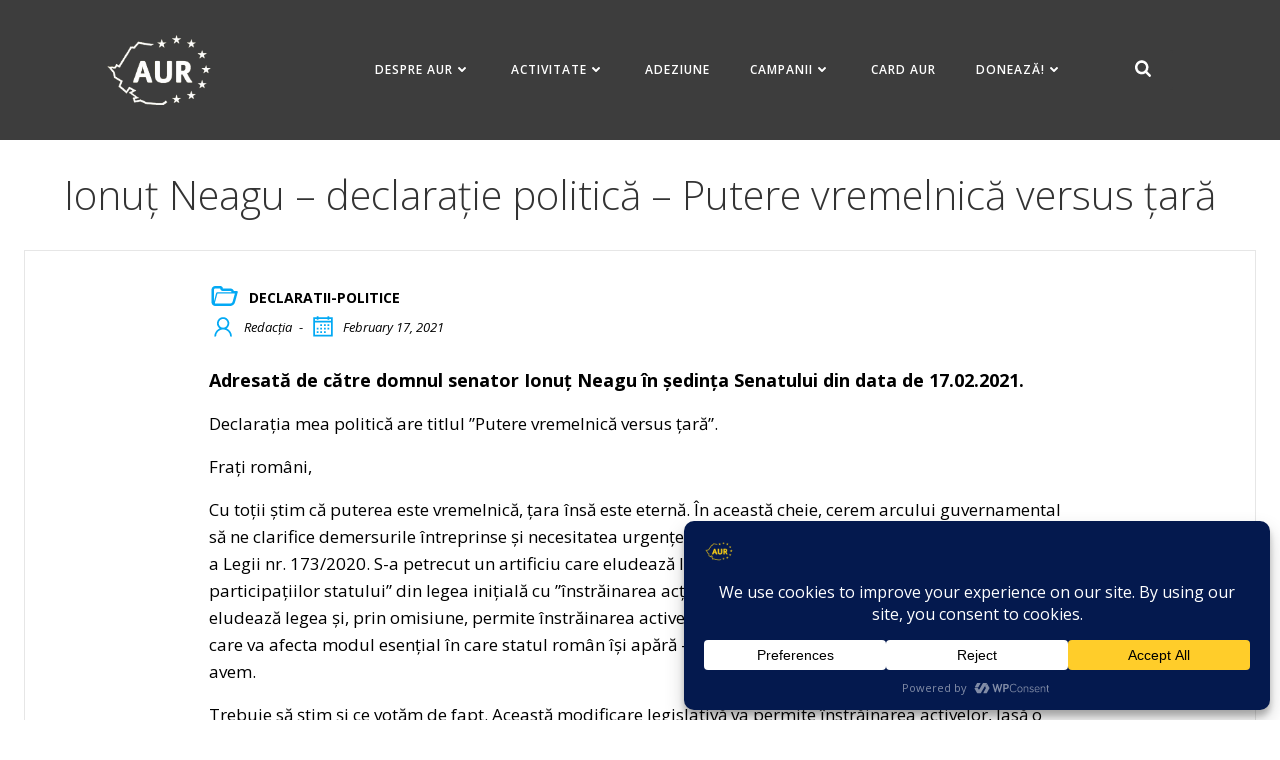

--- FILE ---
content_type: text/html; charset=UTF-8
request_url: https://partidulaur.ro/ionut-neagu-declaratie-politica-putere-vremelnica-versus-tara/
body_size: 43034
content:
<!DOCTYPE html>
<html lang="en-US" prefix="og: http://ogp.me/ns# fb: http://ogp.me/ns/fb#">
<head>
    <meta charset="UTF-8">
    <meta name="viewport" content="width=device-width, initial-scale=1">
    <link rel="profile" href="http://gmpg.org/xfn/11">
    <meta name='robots' content='index, follow, max-image-preview:large, max-snippet:-1, max-video-preview:-1' />

	<!-- This site is optimized with the Yoast SEO plugin v26.8 - https://yoast.com/product/yoast-seo-wordpress/ -->
	<title>Ionuț Neagu - declarație politică - Putere vremelnică versus țară - AUR</title>
	<link rel="canonical" href="https://partidulaur.ro/ionut-neagu-declaratie-politica-putere-vremelnica-versus-tara/" />
	<meta name="twitter:label1" content="Written by" />
	<meta name="twitter:data1" content="Redacția" />
	<meta name="twitter:label2" content="Est. reading time" />
	<meta name="twitter:data2" content="2 minutes" />
	<script type="application/ld+json" class="yoast-schema-graph">{"@context":"https://schema.org","@graph":[{"@type":"Article","@id":"https://partidulaur.ro/ionut-neagu-declaratie-politica-putere-vremelnica-versus-tara/#article","isPartOf":{"@id":"https://partidulaur.ro/ionut-neagu-declaratie-politica-putere-vremelnica-versus-tara/"},"author":{"name":"Redacția","@id":"https://partidulaur.ro/#/schema/person/8a18b61141da047a93b674e390eb6d30"},"headline":"Ionuț Neagu &#8211; declarație politică &#8211; Putere vremelnică versus țară","datePublished":"2021-02-17T14:54:00+00:00","dateModified":"2021-08-05T00:11:31+00:00","mainEntityOfPage":{"@id":"https://partidulaur.ro/ionut-neagu-declaratie-politica-putere-vremelnica-versus-tara/"},"wordCount":336,"publisher":{"@id":"https://partidulaur.ro/#organization"},"keywords":["declaratie politica","economie","Finante","ionut neagu","senat"],"articleSection":["declaratii-politice"],"inLanguage":"en-US"},{"@type":"WebPage","@id":"https://partidulaur.ro/ionut-neagu-declaratie-politica-putere-vremelnica-versus-tara/","url":"https://partidulaur.ro/ionut-neagu-declaratie-politica-putere-vremelnica-versus-tara/","name":"Ionuț Neagu - declarație politică - Putere vremelnică versus țară - AUR","isPartOf":{"@id":"https://partidulaur.ro/#website"},"datePublished":"2021-02-17T14:54:00+00:00","dateModified":"2021-08-05T00:11:31+00:00","breadcrumb":{"@id":"https://partidulaur.ro/ionut-neagu-declaratie-politica-putere-vremelnica-versus-tara/#breadcrumb"},"inLanguage":"en-US","potentialAction":[{"@type":"ReadAction","target":["https://partidulaur.ro/ionut-neagu-declaratie-politica-putere-vremelnica-versus-tara/"]}]},{"@type":"BreadcrumbList","@id":"https://partidulaur.ro/ionut-neagu-declaratie-politica-putere-vremelnica-versus-tara/#breadcrumb","itemListElement":[{"@type":"ListItem","position":1,"name":"Home","item":"https://partidulaur.ro/"},{"@type":"ListItem","position":2,"name":"Ionuț Neagu &#8211; declarație politică &#8211; Putere vremelnică versus țară"}]},{"@type":"WebSite","@id":"https://partidulaur.ro/#website","url":"https://partidulaur.ro/","name":"AUR","description":"ALIANȚA PENTRU UNIREA ROMÂNILOR","publisher":{"@id":"https://partidulaur.ro/#organization"},"potentialAction":[{"@type":"SearchAction","target":{"@type":"EntryPoint","urlTemplate":"https://partidulaur.ro/?s={search_term_string}"},"query-input":{"@type":"PropertyValueSpecification","valueRequired":true,"valueName":"search_term_string"}}],"inLanguage":"en-US"},{"@type":"Organization","@id":"https://partidulaur.ro/#organization","name":"AUR","url":"https://partidulaur.ro/","logo":{"@type":"ImageObject","inLanguage":"en-US","@id":"https://partidulaur.ro/#/schema/logo/image/","url":"https://partidulaur.ro/wp-content/uploads/2021/06/icon-aur.png","contentUrl":"https://partidulaur.ro/wp-content/uploads/2021/06/icon-aur.png","width":2560,"height":1876,"caption":"AUR"},"image":{"@id":"https://partidulaur.ro/#/schema/logo/image/"},"sameAs":["https://www.facebook.com/partidulAUR"]},{"@type":"Person","@id":"https://partidulaur.ro/#/schema/person/8a18b61141da047a93b674e390eb6d30","name":"Redacția","image":{"@type":"ImageObject","inLanguage":"en-US","@id":"https://partidulaur.ro/#/schema/person/image/","url":"https://secure.gravatar.com/avatar/6a44117956f087ff09bb330a68f0f807702e7b6163f5353a5c8f6df9b2f7df60?s=96&d=mm&r=g","contentUrl":"https://secure.gravatar.com/avatar/6a44117956f087ff09bb330a68f0f807702e7b6163f5353a5c8f6df9b2f7df60?s=96&d=mm&r=g","caption":"Redacția"},"sameAs":["http://partidulaur.weburl.ro/dev"],"url":"https://partidulaur.ro/author/redactia/"}]}</script>
	<!-- / Yoast SEO plugin. -->


<link rel='dns-prefetch' href='//fonts.googleapis.com' />
<link rel="alternate" type="application/rss+xml" title="AUR &raquo; Feed" href="https://partidulaur.ro/feed/" />
<link rel="alternate" type="application/rss+xml" title="AUR &raquo; Comments Feed" href="https://partidulaur.ro/comments/feed/" />
<link rel="alternate" title="oEmbed (JSON)" type="application/json+oembed" href="https://partidulaur.ro/wp-json/oembed/1.0/embed?url=https%3A%2F%2Fpartidulaur.ro%2Fionut-neagu-declaratie-politica-putere-vremelnica-versus-tara%2F" />
<link rel="alternate" title="oEmbed (XML)" type="text/xml+oembed" href="https://partidulaur.ro/wp-json/oembed/1.0/embed?url=https%3A%2F%2Fpartidulaur.ro%2Fionut-neagu-declaratie-politica-putere-vremelnica-versus-tara%2F&#038;format=xml" />
		<!-- This site uses the Google Analytics by MonsterInsights plugin v9.11.1 - Using Analytics tracking - https://www.monsterinsights.com/ -->
							<script  data-cfasync="false" data-wpfc-render="false" type="text/plain" async data-wpconsent-src="//www.googletagmanager.com/gtag/js?id=G-YM9F9NLZ93" data-wpconsent-name="google-analytics" data-wpconsent-category="statistics"></script>
			<script data-cfasync="false" data-wpfc-render="false" type="text/plain" data-wpconsent-name="google-analytics" data-wpconsent-category="statistics">
				var mi_version = '9.11.1';
				var mi_track_user = true;
				var mi_no_track_reason = '';
								var MonsterInsightsDefaultLocations = {"page_location":"https:\/\/partidulaur.ro\/ionut-neagu-declaratie-politica-putere-vremelnica-versus-tara\/"};
								if ( typeof MonsterInsightsPrivacyGuardFilter === 'function' ) {
					var MonsterInsightsLocations = (typeof MonsterInsightsExcludeQuery === 'object') ? MonsterInsightsPrivacyGuardFilter( MonsterInsightsExcludeQuery ) : MonsterInsightsPrivacyGuardFilter( MonsterInsightsDefaultLocations );
				} else {
					var MonsterInsightsLocations = (typeof MonsterInsightsExcludeQuery === 'object') ? MonsterInsightsExcludeQuery : MonsterInsightsDefaultLocations;
				}

								var disableStrs = [
										'ga-disable-G-YM9F9NLZ93',
									];

				/* Function to detect opted out users */
				function __gtagTrackerIsOptedOut() {
					for (var index = 0; index < disableStrs.length; index++) {
						if (document.cookie.indexOf(disableStrs[index] + '=true') > -1) {
							return true;
						}
					}

					return false;
				}

				/* Disable tracking if the opt-out cookie exists. */
				if (__gtagTrackerIsOptedOut()) {
					for (var index = 0; index < disableStrs.length; index++) {
						window[disableStrs[index]] = true;
					}
				}

				/* Opt-out function */
				function __gtagTrackerOptout() {
					for (var index = 0; index < disableStrs.length; index++) {
						document.cookie = disableStrs[index] + '=true; expires=Thu, 31 Dec 2099 23:59:59 UTC; path=/';
						window[disableStrs[index]] = true;
					}
				}

				if ('undefined' === typeof gaOptout) {
					function gaOptout() {
						__gtagTrackerOptout();
					}
				}
								window.dataLayer = window.dataLayer || [];

				window.MonsterInsightsDualTracker = {
					helpers: {},
					trackers: {},
				};
				if (mi_track_user) {
					function __gtagDataLayer() {
						dataLayer.push(arguments);
					}

					function __gtagTracker(type, name, parameters) {
						if (!parameters) {
							parameters = {};
						}

						if (parameters.send_to) {
							__gtagDataLayer.apply(null, arguments);
							return;
						}

						if (type === 'event') {
														parameters.send_to = monsterinsights_frontend.v4_id;
							var hookName = name;
							if (typeof parameters['event_category'] !== 'undefined') {
								hookName = parameters['event_category'] + ':' + name;
							}

							if (typeof MonsterInsightsDualTracker.trackers[hookName] !== 'undefined') {
								MonsterInsightsDualTracker.trackers[hookName](parameters);
							} else {
								__gtagDataLayer('event', name, parameters);
							}
							
						} else {
							__gtagDataLayer.apply(null, arguments);
						}
					}

					__gtagTracker('js', new Date());
					__gtagTracker('set', {
						'developer_id.dZGIzZG': true,
											});
					if ( MonsterInsightsLocations.page_location ) {
						__gtagTracker('set', MonsterInsightsLocations);
					}
										__gtagTracker('config', 'G-YM9F9NLZ93', {"forceSSL":"true","link_attribution":"true"} );
										window.gtag = __gtagTracker;										(function () {
						/* https://developers.google.com/analytics/devguides/collection/analyticsjs/ */
						/* ga and __gaTracker compatibility shim. */
						var noopfn = function () {
							return null;
						};
						var newtracker = function () {
							return new Tracker();
						};
						var Tracker = function () {
							return null;
						};
						var p = Tracker.prototype;
						p.get = noopfn;
						p.set = noopfn;
						p.send = function () {
							var args = Array.prototype.slice.call(arguments);
							args.unshift('send');
							__gaTracker.apply(null, args);
						};
						var __gaTracker = function () {
							var len = arguments.length;
							if (len === 0) {
								return;
							}
							var f = arguments[len - 1];
							if (typeof f !== 'object' || f === null || typeof f.hitCallback !== 'function') {
								if ('send' === arguments[0]) {
									var hitConverted, hitObject = false, action;
									if ('event' === arguments[1]) {
										if ('undefined' !== typeof arguments[3]) {
											hitObject = {
												'eventAction': arguments[3],
												'eventCategory': arguments[2],
												'eventLabel': arguments[4],
												'value': arguments[5] ? arguments[5] : 1,
											}
										}
									}
									if ('pageview' === arguments[1]) {
										if ('undefined' !== typeof arguments[2]) {
											hitObject = {
												'eventAction': 'page_view',
												'page_path': arguments[2],
											}
										}
									}
									if (typeof arguments[2] === 'object') {
										hitObject = arguments[2];
									}
									if (typeof arguments[5] === 'object') {
										Object.assign(hitObject, arguments[5]);
									}
									if ('undefined' !== typeof arguments[1].hitType) {
										hitObject = arguments[1];
										if ('pageview' === hitObject.hitType) {
											hitObject.eventAction = 'page_view';
										}
									}
									if (hitObject) {
										action = 'timing' === arguments[1].hitType ? 'timing_complete' : hitObject.eventAction;
										hitConverted = mapArgs(hitObject);
										__gtagTracker('event', action, hitConverted);
									}
								}
								return;
							}

							function mapArgs(args) {
								var arg, hit = {};
								var gaMap = {
									'eventCategory': 'event_category',
									'eventAction': 'event_action',
									'eventLabel': 'event_label',
									'eventValue': 'event_value',
									'nonInteraction': 'non_interaction',
									'timingCategory': 'event_category',
									'timingVar': 'name',
									'timingValue': 'value',
									'timingLabel': 'event_label',
									'page': 'page_path',
									'location': 'page_location',
									'title': 'page_title',
									'referrer' : 'page_referrer',
								};
								for (arg in args) {
																		if (!(!args.hasOwnProperty(arg) || !gaMap.hasOwnProperty(arg))) {
										hit[gaMap[arg]] = args[arg];
									} else {
										hit[arg] = args[arg];
									}
								}
								return hit;
							}

							try {
								f.hitCallback();
							} catch (ex) {
							}
						};
						__gaTracker.create = newtracker;
						__gaTracker.getByName = newtracker;
						__gaTracker.getAll = function () {
							return [];
						};
						__gaTracker.remove = noopfn;
						__gaTracker.loaded = true;
						window['__gaTracker'] = __gaTracker;
					})();
									} else {
										console.log("");
					(function () {
						function __gtagTracker() {
							return null;
						}

						window['__gtagTracker'] = __gtagTracker;
						window['gtag'] = __gtagTracker;
					})();
									}
			</script>
							<!-- / Google Analytics by MonsterInsights -->
		<style id='wp-img-auto-sizes-contain-inline-css' type='text/css'>
img:is([sizes=auto i],[sizes^="auto," i]){contain-intrinsic-size:3000px 1500px}
/*# sourceURL=wp-img-auto-sizes-contain-inline-css */
</style>
<link rel='stylesheet' id='extend-builder-css-css' href='https://partidulaur.ro/wp-content/plugins/colibri-page-builder-pro/extend-builder/assets/static/css/theme.css?ver=1.0.406-pro' type='text/css' media='all' />
<style id='extend-builder-css-inline-css' type='text/css'>
/* page css */
/* part css : theme-shapes */
.colibri-shape-circles {
background-image:url('https://partidulaur.ro/wp-content/themes/teluro/resources/images/header-shapes/circles.png')
}
.colibri-shape-10degree-stripes {
background-image:url('https://partidulaur.ro/wp-content/themes/teluro/resources/images/header-shapes/10degree-stripes.png')
}
.colibri-shape-rounded-squares-blue {
background-image:url('https://partidulaur.ro/wp-content/themes/teluro/resources/images/header-shapes/rounded-squares-blue.png')
}
.colibri-shape-many-rounded-squares-blue {
background-image:url('https://partidulaur.ro/wp-content/themes/teluro/resources/images/header-shapes/many-rounded-squares-blue.png')
}
.colibri-shape-two-circles {
background-image:url('https://partidulaur.ro/wp-content/themes/teluro/resources/images/header-shapes/two-circles.png')
}
.colibri-shape-circles-2 {
background-image:url('https://partidulaur.ro/wp-content/themes/teluro/resources/images/header-shapes/circles-2.png')
}
.colibri-shape-circles-3 {
background-image:url('https://partidulaur.ro/wp-content/themes/teluro/resources/images/header-shapes/circles-3.png')
}
.colibri-shape-circles-gradient {
background-image:url('https://partidulaur.ro/wp-content/themes/teluro/resources/images/header-shapes/circles-gradient.png')
}
.colibri-shape-circles-white-gradient {
background-image:url('https://partidulaur.ro/wp-content/themes/teluro/resources/images/header-shapes/circles-white-gradient.png')
}
.colibri-shape-waves {
background-image:url('https://partidulaur.ro/wp-content/themes/teluro/resources/images/header-shapes/waves.png')
}
.colibri-shape-waves-inverted {
background-image:url('https://partidulaur.ro/wp-content/themes/teluro/resources/images/header-shapes/waves-inverted.png')
}
.colibri-shape-dots {
background-image:url('https://partidulaur.ro/wp-content/themes/teluro/resources/images/header-shapes/dots.png')
}
.colibri-shape-left-tilted-lines {
background-image:url('https://partidulaur.ro/wp-content/themes/teluro/resources/images/header-shapes/left-tilted-lines.png')
}
.colibri-shape-right-tilted-lines {
background-image:url('https://partidulaur.ro/wp-content/themes/teluro/resources/images/header-shapes/right-tilted-lines.png')
}
.colibri-shape-right-tilted-strips {
background-image:url('https://partidulaur.ro/wp-content/themes/teluro/resources/images/header-shapes/right-tilted-strips.png')
}
/* part css : theme */

.h-y-container > *:not(:last-child), .h-x-container-inner > * {
  margin-bottom: 20px;
}
.h-x-container-inner, .h-column__content > .h-x-container > *:last-child {
  margin-bottom: -20px;
}
.h-x-container-inner > * {
  padding-left: 10px;
  padding-right: 10px;
}
.h-x-container-inner {
  margin-left: -10px;
  margin-right: -10px;
}
[class*=style-], [class*=local-style-], .h-global-transition, .h-global-transition-all, .h-global-transition-all * {
  transition-duration: 0.5s;
}
.wp-block-button .wp-block-button__link:not(.has-background),.wp-block-file .wp-block-file__button {
  background-color: #03a9f4;
  background-image: none;
}
.wp-block-button .wp-block-button__link:not(.has-background):hover,.wp-block-button .wp-block-button__link:not(.has-background):focus,.wp-block-button .wp-block-button__link:not(.has-background):active,.wp-block-file .wp-block-file__button:hover,.wp-block-file .wp-block-file__button:focus,.wp-block-file .wp-block-file__button:active {
  background-color: rgb(2, 110, 159);
  background-image: none;
}
.wp-block-button.is-style-outline .wp-block-button__link:not(.has-background) {
  color: #03a9f4;
  background-color: transparent;
  background-image: none;
  border-top-width: 2px;
  border-top-color: #03a9f4;
  border-top-style: solid;
  border-right-width: 2px;
  border-right-color: #03a9f4;
  border-right-style: solid;
  border-bottom-width: 2px;
  border-bottom-color: #03a9f4;
  border-bottom-style: solid;
  border-left-width: 2px;
  border-left-color: #03a9f4;
  border-left-style: solid;
}
.wp-block-button.is-style-outline .wp-block-button__link:not(.has-background):hover,.wp-block-button.is-style-outline .wp-block-button__link:not(.has-background):focus,.wp-block-button.is-style-outline .wp-block-button__link:not(.has-background):active {
  color: #fff;
  background-color: #03a9f4;
  background-image: none;
}
.has-background-color,*[class^="wp-block-"].is-style-solid-color {
  background-color: #03a9f4;
  background-image: none;
}
.has-colibri-color-1-background-color {
  background-color: #03a9f4;
  background-image: none;
}
.wp-block-button .wp-block-button__link.has-colibri-color-1-background-color {
  background-color: #03a9f4;
  background-image: none;
}
.wp-block-button .wp-block-button__link.has-colibri-color-1-background-color:hover,.wp-block-button .wp-block-button__link.has-colibri-color-1-background-color:focus,.wp-block-button .wp-block-button__link.has-colibri-color-1-background-color:active {
  background-color: rgb(2, 110, 159);
  background-image: none;
}
.wp-block-button.is-style-outline .wp-block-button__link.has-colibri-color-1-background-color {
  color: #03a9f4;
  background-color: transparent;
  background-image: none;
  border-top-width: 2px;
  border-top-color: #03a9f4;
  border-top-style: solid;
  border-right-width: 2px;
  border-right-color: #03a9f4;
  border-right-style: solid;
  border-bottom-width: 2px;
  border-bottom-color: #03a9f4;
  border-bottom-style: solid;
  border-left-width: 2px;
  border-left-color: #03a9f4;
  border-left-style: solid;
}
.wp-block-button.is-style-outline .wp-block-button__link.has-colibri-color-1-background-color:hover,.wp-block-button.is-style-outline .wp-block-button__link.has-colibri-color-1-background-color:focus,.wp-block-button.is-style-outline .wp-block-button__link.has-colibri-color-1-background-color:active {
  color: #fff;
  background-color: #03a9f4;
  background-image: none;
}
*[class^="wp-block-"].has-colibri-color-1-background-color,*[class^="wp-block-"] .has-colibri-color-1-background-color,*[class^="wp-block-"].is-style-solid-color.has-colibri-color-1-color,*[class^="wp-block-"].is-style-solid-color blockquote.has-colibri-color-1-color,*[class^="wp-block-"].is-style-solid-color blockquote.has-colibri-color-1-color p {
  background-color: #03a9f4;
  background-image: none;
}
.has-colibri-color-1-color {
  color: #03a9f4;
}
.has-colibri-color-2-background-color {
  background-color: #f79007;
  background-image: none;
}
.wp-block-button .wp-block-button__link.has-colibri-color-2-background-color {
  background-color: #f79007;
  background-image: none;
}
.wp-block-button .wp-block-button__link.has-colibri-color-2-background-color:hover,.wp-block-button .wp-block-button__link.has-colibri-color-2-background-color:focus,.wp-block-button .wp-block-button__link.has-colibri-color-2-background-color:active {
  background-color: rgb(162, 94, 5);
  background-image: none;
}
.wp-block-button.is-style-outline .wp-block-button__link.has-colibri-color-2-background-color {
  color: #f79007;
  background-color: transparent;
  background-image: none;
  border-top-width: 2px;
  border-top-color: #f79007;
  border-top-style: solid;
  border-right-width: 2px;
  border-right-color: #f79007;
  border-right-style: solid;
  border-bottom-width: 2px;
  border-bottom-color: #f79007;
  border-bottom-style: solid;
  border-left-width: 2px;
  border-left-color: #f79007;
  border-left-style: solid;
}
.wp-block-button.is-style-outline .wp-block-button__link.has-colibri-color-2-background-color:hover,.wp-block-button.is-style-outline .wp-block-button__link.has-colibri-color-2-background-color:focus,.wp-block-button.is-style-outline .wp-block-button__link.has-colibri-color-2-background-color:active {
  color: #fff;
  background-color: #f79007;
  background-image: none;
}
*[class^="wp-block-"].has-colibri-color-2-background-color,*[class^="wp-block-"] .has-colibri-color-2-background-color,*[class^="wp-block-"].is-style-solid-color.has-colibri-color-2-color,*[class^="wp-block-"].is-style-solid-color blockquote.has-colibri-color-2-color,*[class^="wp-block-"].is-style-solid-color blockquote.has-colibri-color-2-color p {
  background-color: #f79007;
  background-image: none;
}
.has-colibri-color-2-color {
  color: #f79007;
}
.has-colibri-color-3-background-color {
  background-color: #00bf87;
  background-image: none;
}
.wp-block-button .wp-block-button__link.has-colibri-color-3-background-color {
  background-color: #00bf87;
  background-image: none;
}
.wp-block-button .wp-block-button__link.has-colibri-color-3-background-color:hover,.wp-block-button .wp-block-button__link.has-colibri-color-3-background-color:focus,.wp-block-button .wp-block-button__link.has-colibri-color-3-background-color:active {
  background-color: rgb(0, 106, 75);
  background-image: none;
}
.wp-block-button.is-style-outline .wp-block-button__link.has-colibri-color-3-background-color {
  color: #00bf87;
  background-color: transparent;
  background-image: none;
  border-top-width: 2px;
  border-top-color: #00bf87;
  border-top-style: solid;
  border-right-width: 2px;
  border-right-color: #00bf87;
  border-right-style: solid;
  border-bottom-width: 2px;
  border-bottom-color: #00bf87;
  border-bottom-style: solid;
  border-left-width: 2px;
  border-left-color: #00bf87;
  border-left-style: solid;
}
.wp-block-button.is-style-outline .wp-block-button__link.has-colibri-color-3-background-color:hover,.wp-block-button.is-style-outline .wp-block-button__link.has-colibri-color-3-background-color:focus,.wp-block-button.is-style-outline .wp-block-button__link.has-colibri-color-3-background-color:active {
  color: #fff;
  background-color: #00bf87;
  background-image: none;
}
*[class^="wp-block-"].has-colibri-color-3-background-color,*[class^="wp-block-"] .has-colibri-color-3-background-color,*[class^="wp-block-"].is-style-solid-color.has-colibri-color-3-color,*[class^="wp-block-"].is-style-solid-color blockquote.has-colibri-color-3-color,*[class^="wp-block-"].is-style-solid-color blockquote.has-colibri-color-3-color p {
  background-color: #00bf87;
  background-image: none;
}
.has-colibri-color-3-color {
  color: #00bf87;
}
.has-colibri-color-4-background-color {
  background-color: rgb(61, 61, 61);
  background-image: none;
}
.wp-block-button .wp-block-button__link.has-colibri-color-4-background-color {
  background-color: rgb(61, 61, 61);
  background-image: none;
}
.wp-block-button .wp-block-button__link.has-colibri-color-4-background-color:hover,.wp-block-button .wp-block-button__link.has-colibri-color-4-background-color:focus,.wp-block-button .wp-block-button__link.has-colibri-color-4-background-color:active {
  background-color: rgb(61, 61, 61);
  background-image: none;
}
.wp-block-button.is-style-outline .wp-block-button__link.has-colibri-color-4-background-color {
  color: rgb(61, 61, 61);
  background-color: transparent;
  background-image: none;
  border-top-width: 2px;
  border-top-color: rgb(61, 61, 61);
  border-top-style: solid;
  border-right-width: 2px;
  border-right-color: rgb(61, 61, 61);
  border-right-style: solid;
  border-bottom-width: 2px;
  border-bottom-color: rgb(61, 61, 61);
  border-bottom-style: solid;
  border-left-width: 2px;
  border-left-color: rgb(61, 61, 61);
  border-left-style: solid;
}
.wp-block-button.is-style-outline .wp-block-button__link.has-colibri-color-4-background-color:hover,.wp-block-button.is-style-outline .wp-block-button__link.has-colibri-color-4-background-color:focus,.wp-block-button.is-style-outline .wp-block-button__link.has-colibri-color-4-background-color:active {
  color: #fff;
  background-color: rgb(61, 61, 61);
  background-image: none;
}
*[class^="wp-block-"].has-colibri-color-4-background-color,*[class^="wp-block-"] .has-colibri-color-4-background-color,*[class^="wp-block-"].is-style-solid-color.has-colibri-color-4-color,*[class^="wp-block-"].is-style-solid-color blockquote.has-colibri-color-4-color,*[class^="wp-block-"].is-style-solid-color blockquote.has-colibri-color-4-color p {
  background-color: rgb(61, 61, 61);
  background-image: none;
}
.has-colibri-color-4-color {
  color: rgb(61, 61, 61);
}
.has-colibri-color-5-background-color {
  background-color: #FFFFFF;
  background-image: none;
}
.wp-block-button .wp-block-button__link.has-colibri-color-5-background-color {
  background-color: #FFFFFF;
  background-image: none;
}
.wp-block-button .wp-block-button__link.has-colibri-color-5-background-color:hover,.wp-block-button .wp-block-button__link.has-colibri-color-5-background-color:focus,.wp-block-button .wp-block-button__link.has-colibri-color-5-background-color:active {
  background-color: rgb(102, 102, 102);
  background-image: none;
}
.wp-block-button.is-style-outline .wp-block-button__link.has-colibri-color-5-background-color {
  color: #FFFFFF;
  background-color: transparent;
  background-image: none;
  border-top-width: 2px;
  border-top-color: #FFFFFF;
  border-top-style: solid;
  border-right-width: 2px;
  border-right-color: #FFFFFF;
  border-right-style: solid;
  border-bottom-width: 2px;
  border-bottom-color: #FFFFFF;
  border-bottom-style: solid;
  border-left-width: 2px;
  border-left-color: #FFFFFF;
  border-left-style: solid;
}
.wp-block-button.is-style-outline .wp-block-button__link.has-colibri-color-5-background-color:hover,.wp-block-button.is-style-outline .wp-block-button__link.has-colibri-color-5-background-color:focus,.wp-block-button.is-style-outline .wp-block-button__link.has-colibri-color-5-background-color:active {
  color: #fff;
  background-color: #FFFFFF;
  background-image: none;
}
*[class^="wp-block-"].has-colibri-color-5-background-color,*[class^="wp-block-"] .has-colibri-color-5-background-color,*[class^="wp-block-"].is-style-solid-color.has-colibri-color-5-color,*[class^="wp-block-"].is-style-solid-color blockquote.has-colibri-color-5-color,*[class^="wp-block-"].is-style-solid-color blockquote.has-colibri-color-5-color p {
  background-color: #FFFFFF;
  background-image: none;
}
.has-colibri-color-5-color {
  color: #FFFFFF;
}
.has-colibri-color-6-background-color {
  background-color: #000000;
  background-image: none;
}
.wp-block-button .wp-block-button__link.has-colibri-color-6-background-color {
  background-color: #000000;
  background-image: none;
}
.wp-block-button .wp-block-button__link.has-colibri-color-6-background-color:hover,.wp-block-button .wp-block-button__link.has-colibri-color-6-background-color:focus,.wp-block-button .wp-block-button__link.has-colibri-color-6-background-color:active {
  background-color: rgb(51, 51, 51);
  background-image: none;
}
.wp-block-button.is-style-outline .wp-block-button__link.has-colibri-color-6-background-color {
  color: #000000;
  background-color: transparent;
  background-image: none;
  border-top-width: 2px;
  border-top-color: #000000;
  border-top-style: solid;
  border-right-width: 2px;
  border-right-color: #000000;
  border-right-style: solid;
  border-bottom-width: 2px;
  border-bottom-color: #000000;
  border-bottom-style: solid;
  border-left-width: 2px;
  border-left-color: #000000;
  border-left-style: solid;
}
.wp-block-button.is-style-outline .wp-block-button__link.has-colibri-color-6-background-color:hover,.wp-block-button.is-style-outline .wp-block-button__link.has-colibri-color-6-background-color:focus,.wp-block-button.is-style-outline .wp-block-button__link.has-colibri-color-6-background-color:active {
  color: #fff;
  background-color: #000000;
  background-image: none;
}
*[class^="wp-block-"].has-colibri-color-6-background-color,*[class^="wp-block-"] .has-colibri-color-6-background-color,*[class^="wp-block-"].is-style-solid-color.has-colibri-color-6-color,*[class^="wp-block-"].is-style-solid-color blockquote.has-colibri-color-6-color,*[class^="wp-block-"].is-style-solid-color blockquote.has-colibri-color-6-color p {
  background-color: #000000;
  background-image: none;
}
.has-colibri-color-6-color {
  color: #000000;
}
#colibri .woocommerce-store-notice,#colibri.woocommerce .content .h-section input[type=submit],#colibri.woocommerce-page  .content .h-section  input[type=button],#colibri.woocommerce .content .h-section  input[type=button],#colibri.woocommerce-page  .content .h-section .button,#colibri.woocommerce .content .h-section .button,#colibri.woocommerce-page  .content .h-section  a.button,#colibri.woocommerce .content .h-section  a.button,#colibri.woocommerce-page  .content .h-section button.button,#colibri.woocommerce .content .h-section button.button,#colibri.woocommerce-page  .content .h-section input.button,#colibri.woocommerce .content .h-section input.button,#colibri.woocommerce-page  .content .h-section input#submit,#colibri.woocommerce .content .h-section input#submit,#colibri.woocommerce-page  .content .h-section a.added_to_cart,#colibri.woocommerce .content .h-section a.added_to_cart,#colibri.woocommerce-page  .content .h-section .ui-slider-range,#colibri.woocommerce .content .h-section .ui-slider-range,#colibri.woocommerce-page  .content .h-section .ui-slider-handle,#colibri.woocommerce .content .h-section .ui-slider-handle,#colibri.woocommerce-page  .content .h-section .wc-block-cart__submit-button,#colibri.woocommerce .content .h-section .wc-block-cart__submit-button,#colibri.woocommerce-page  .content .h-section .wc-block-components-checkout-place-order-button,#colibri.woocommerce .content .h-section .wc-block-components-checkout-place-order-button {
  background-color: #03a9f4;
  background-image: none;
  border-top-width: 0px;
  border-top-color: #03a9f4;
  border-top-style: solid;
  border-right-width: 0px;
  border-right-color: #03a9f4;
  border-right-style: solid;
  border-bottom-width: 0px;
  border-bottom-color: #03a9f4;
  border-bottom-style: solid;
  border-left-width: 0px;
  border-left-color: #03a9f4;
  border-left-style: solid;
}
#colibri .woocommerce-store-notice:hover,#colibri .woocommerce-store-notice:focus,#colibri .woocommerce-store-notice:active,#colibri.woocommerce .content .h-section input[type=submit]:hover,#colibri.woocommerce .content .h-section input[type=submit]:focus,#colibri.woocommerce .content .h-section input[type=submit]:active,#colibri.woocommerce-page  .content .h-section  input[type=button]:hover,#colibri.woocommerce-page  .content .h-section  input[type=button]:focus,#colibri.woocommerce-page  .content .h-section  input[type=button]:active,#colibri.woocommerce .content .h-section  input[type=button]:hover,#colibri.woocommerce .content .h-section  input[type=button]:focus,#colibri.woocommerce .content .h-section  input[type=button]:active,#colibri.woocommerce-page  .content .h-section .button:hover,#colibri.woocommerce-page  .content .h-section .button:focus,#colibri.woocommerce-page  .content .h-section .button:active,#colibri.woocommerce .content .h-section .button:hover,#colibri.woocommerce .content .h-section .button:focus,#colibri.woocommerce .content .h-section .button:active,#colibri.woocommerce-page  .content .h-section  a.button:hover,#colibri.woocommerce-page  .content .h-section  a.button:focus,#colibri.woocommerce-page  .content .h-section  a.button:active,#colibri.woocommerce .content .h-section  a.button:hover,#colibri.woocommerce .content .h-section  a.button:focus,#colibri.woocommerce .content .h-section  a.button:active,#colibri.woocommerce-page  .content .h-section button.button:hover,#colibri.woocommerce-page  .content .h-section button.button:focus,#colibri.woocommerce-page  .content .h-section button.button:active,#colibri.woocommerce .content .h-section button.button:hover,#colibri.woocommerce .content .h-section button.button:focus,#colibri.woocommerce .content .h-section button.button:active,#colibri.woocommerce-page  .content .h-section input.button:hover,#colibri.woocommerce-page  .content .h-section input.button:focus,#colibri.woocommerce-page  .content .h-section input.button:active,#colibri.woocommerce .content .h-section input.button:hover,#colibri.woocommerce .content .h-section input.button:focus,#colibri.woocommerce .content .h-section input.button:active,#colibri.woocommerce-page  .content .h-section input#submit:hover,#colibri.woocommerce-page  .content .h-section input#submit:focus,#colibri.woocommerce-page  .content .h-section input#submit:active,#colibri.woocommerce .content .h-section input#submit:hover,#colibri.woocommerce .content .h-section input#submit:focus,#colibri.woocommerce .content .h-section input#submit:active,#colibri.woocommerce-page  .content .h-section a.added_to_cart:hover,#colibri.woocommerce-page  .content .h-section a.added_to_cart:focus,#colibri.woocommerce-page  .content .h-section a.added_to_cart:active,#colibri.woocommerce .content .h-section a.added_to_cart:hover,#colibri.woocommerce .content .h-section a.added_to_cart:focus,#colibri.woocommerce .content .h-section a.added_to_cart:active,#colibri.woocommerce-page  .content .h-section .ui-slider-range:hover,#colibri.woocommerce-page  .content .h-section .ui-slider-range:focus,#colibri.woocommerce-page  .content .h-section .ui-slider-range:active,#colibri.woocommerce .content .h-section .ui-slider-range:hover,#colibri.woocommerce .content .h-section .ui-slider-range:focus,#colibri.woocommerce .content .h-section .ui-slider-range:active,#colibri.woocommerce-page  .content .h-section .ui-slider-handle:hover,#colibri.woocommerce-page  .content .h-section .ui-slider-handle:focus,#colibri.woocommerce-page  .content .h-section .ui-slider-handle:active,#colibri.woocommerce .content .h-section .ui-slider-handle:hover,#colibri.woocommerce .content .h-section .ui-slider-handle:focus,#colibri.woocommerce .content .h-section .ui-slider-handle:active,#colibri.woocommerce-page  .content .h-section .wc-block-cart__submit-button:hover,#colibri.woocommerce-page  .content .h-section .wc-block-cart__submit-button:focus,#colibri.woocommerce-page  .content .h-section .wc-block-cart__submit-button:active,#colibri.woocommerce .content .h-section .wc-block-cart__submit-button:hover,#colibri.woocommerce .content .h-section .wc-block-cart__submit-button:focus,#colibri.woocommerce .content .h-section .wc-block-cart__submit-button:active,#colibri.woocommerce-page  .content .h-section .wc-block-components-checkout-place-order-button:hover,#colibri.woocommerce-page  .content .h-section .wc-block-components-checkout-place-order-button:focus,#colibri.woocommerce-page  .content .h-section .wc-block-components-checkout-place-order-button:active,#colibri.woocommerce .content .h-section .wc-block-components-checkout-place-order-button:hover,#colibri.woocommerce .content .h-section .wc-block-components-checkout-place-order-button:focus,#colibri.woocommerce .content .h-section .wc-block-components-checkout-place-order-button:active {
  background-color: rgb(2, 110, 159);
  background-image: none;
  border-top-width: 0px;
  border-top-color: rgb(2, 110, 159);
  border-top-style: solid;
  border-right-width: 0px;
  border-right-color: rgb(2, 110, 159);
  border-right-style: solid;
  border-bottom-width: 0px;
  border-bottom-color: rgb(2, 110, 159);
  border-bottom-style: solid;
  border-left-width: 0px;
  border-left-color: rgb(2, 110, 159);
  border-left-style: solid;
}
#colibri.woocommerce-page  .content .h-section .star-rating::before,#colibri.woocommerce .content .h-section .star-rating::before,#colibri.woocommerce-page  .content .h-section .star-rating span::before,#colibri.woocommerce .content .h-section .star-rating span::before {
  color: #03a9f4;
}
#colibri.woocommerce-page  .content .h-section .price,#colibri.woocommerce .content .h-section .price {
  color: #03a9f4;
}
#colibri.woocommerce-page  .content .h-section .price del,#colibri.woocommerce .content .h-section .price del {
  color: rgb(84, 194, 244);
}
#colibri.woocommerce-page  .content .h-section .onsale,#colibri.woocommerce .content .h-section .onsale {
  background-color: #03a9f4;
  background-image: none;
}
#colibri.woocommerce-page  .content .h-section .onsale:hover,#colibri.woocommerce-page  .content .h-section .onsale:focus,#colibri.woocommerce-page  .content .h-section .onsale:active,#colibri.woocommerce .content .h-section .onsale:hover,#colibri.woocommerce .content .h-section .onsale:focus,#colibri.woocommerce .content .h-section .onsale:active {
  background-color: rgb(2, 110, 159);
  background-image: none;
}
#colibri.woocommerce ul.products li.product h2:hover {
  color: #03a9f4;
}
#colibri.woocommerce-page  .content .h-section .woocommerce-pagination .page-numbers.current,#colibri.woocommerce .content .h-section .woocommerce-pagination .page-numbers.current,#colibri.woocommerce-page  .content .h-section .woocommerce-pagination a.page-numbers:hover,#colibri.woocommerce .content .h-section .woocommerce-pagination a.page-numbers:hover {
  background-color: #03a9f4;
  background-image: none;
}
#colibri.woocommerce-page  .content .h-section .comment-form-rating .stars a,#colibri.woocommerce .content .h-section .comment-form-rating .stars a {
  color: #03a9f4;
}
.h-section-global-spacing {
  padding-top: 90px;
  padding-bottom: 90px;
}
#colibri .colibri-language-switcher {
  background-color: white;
  background-image: none;
  top: 80px;
  border-top-width: 0px;
  border-top-style: none;
  border-top-left-radius: 4px;
  border-top-right-radius: 0px;
  border-right-width: 0px;
  border-right-style: none;
  border-bottom-width: 0px;
  border-bottom-style: none;
  border-bottom-left-radius: 4px;
  border-bottom-right-radius: 0px;
  border-left-width: 0px;
  border-left-style: none;
}
#colibri .colibri-language-switcher .lang-item {
  padding-top: 14px;
  padding-right: 18px;
  padding-bottom: 14px;
  padding-left: 18px;
}
body {
  font-family: Open Sans;
  font-weight: 400;
  font-size: 17px;
  line-height: 1.6;
  color: #000000;
}
body a {
  font-family: Open Sans;
  font-weight: 400;
  text-decoration: none;
  font-size: 1em;
  line-height: 1.5;
  color: #03a9f4;
}
body a:hover {
  color: rgb(2, 110, 159);
}
body p {
  margin-bottom: 16px;
  font-family: Open Sans;
  font-weight: 400;
  font-size: 17px;
  line-height: 1.6;
  color: #000000;
}
body .h-lead p {
  margin-bottom: 16px;
  font-family: Open Sans;
  font-weight: 300;
  font-size: 1.25em;
  line-height: 1.5;
  color: rgb(102, 102, 102);
}
body blockquote p {
  margin-bottom: 16px;
  font-family: Open Sans;
  font-weight: 400;
  font-size: 16px;
  line-height: 1.6;
  color: rgb(153, 153, 153);
  padding-left: 10px;
  border-top-width: 0px;
  border-top-color: rgb(230, 230, 230);
  border-top-style: solid;
  border-right-width: 0px;
  border-right-color: rgb(230, 230, 230);
  border-right-style: solid;
  border-bottom-width: 0px;
  border-bottom-color: rgb(230, 230, 230);
  border-bottom-style: solid;
  border-left-width: 1px;
  border-left-color: rgb(230, 230, 230);
  border-left-style: solid;
  font-style: italic;
}
body h1 {
  margin-bottom: 16px;
  font-family: Open Sans;
  font-weight: 300;
  font-size: 3.375em;
  line-height: 1.26;
  color: rgb(51, 51, 51);
}
body h2 {
  margin-bottom: 16px;
  font-family: Open Sans;
  font-weight: 400;
  font-size: 2.625em;
  line-height: 1.143;
  color: rgb(51, 51, 51);
}
body h3 {
  margin-bottom: 16px;
  font-family: Open Sans;
  font-weight: 400;
  font-size: 2.25em;
  line-height: 1.25;
  color: rgb(51, 51, 51);
}
body h4 {
  margin-bottom: 16px;
  font-family: Open Sans;
  font-weight: 700;
  font-size: 1.25em;
  line-height: 1.6;
  color: rgb(51, 51, 51);
}
body h5 {
  margin-bottom: 16px;
  font-family: Open Sans;
  font-weight: 600;
  font-size: 1.125em;
  line-height: 1.55;
  color: rgb(51, 51, 51);
}
body h6 {
  margin-bottom: 16px;
  font-family: Open Sans;
  font-weight: 700;
  font-size: 0.90000000000000002220446049250313080847263336181640625em;
  line-height: 1.6;
  color: rgb(51, 51, 51);
  text-transform: uppercase;
  letter-spacing: 1px;
}
.has-colibri-color-7-background-color {
  background-color: rgb(252, 194, 36);
  background-image: none;
}
.wp-block-button .wp-block-button__link.has-colibri-color-7-background-color {
  background-color: rgb(252, 194, 36);
  background-image: none;
}
.wp-block-button .wp-block-button__link.has-colibri-color-7-background-color:hover,.wp-block-button .wp-block-button__link.has-colibri-color-7-background-color:focus,.wp-block-button .wp-block-button__link.has-colibri-color-7-background-color:active {
  background-color: rgb(167, 129, 24);
  background-image: none;
}
.wp-block-button.is-style-outline .wp-block-button__link.has-colibri-color-7-background-color {
  color: rgb(252, 194, 36);
  background-color: transparent;
  background-image: none;
  border-top-width: 2px;
  border-top-color: rgb(252, 194, 36);
  border-top-style: solid;
  border-right-width: 2px;
  border-right-color: rgb(252, 194, 36);
  border-right-style: solid;
  border-bottom-width: 2px;
  border-bottom-color: rgb(252, 194, 36);
  border-bottom-style: solid;
  border-left-width: 2px;
  border-left-color: rgb(252, 194, 36);
  border-left-style: solid;
}
.wp-block-button.is-style-outline .wp-block-button__link.has-colibri-color-7-background-color:hover,.wp-block-button.is-style-outline .wp-block-button__link.has-colibri-color-7-background-color:focus,.wp-block-button.is-style-outline .wp-block-button__link.has-colibri-color-7-background-color:active {
  color: #fff;
  background-color: rgb(252, 194, 36);
  background-image: none;
}
*[class^="wp-block-"].has-colibri-color-7-background-color,*[class^="wp-block-"] .has-colibri-color-7-background-color,*[class^="wp-block-"].is-style-solid-color.has-colibri-color-7-color,*[class^="wp-block-"].is-style-solid-color blockquote.has-colibri-color-7-color,*[class^="wp-block-"].is-style-solid-color blockquote.has-colibri-color-7-color p {
  background-color: rgb(252, 194, 36);
  background-image: none;
}
.has-colibri-color-7-color {
  color: rgb(252, 194, 36);
}
 .content.colibri-main-content-single .main-section,.content.colibri-main-content-archive .main-section {
  padding-top: 0px;
  padding-bottom: 0px;
  background-color: #FFFFFF;
  background-image: none;
}
 .content.colibri-main-content-single .main-section .main-row,.content.colibri-main-content-archive .main-section .main-row {
  box-shadow: none;
  border-top-width: 0px;
  border-top-style: none;
  border-right-width: 0px;
  border-right-style: none;
  border-bottom-width: 0px;
  border-bottom-style: none;
  border-left-width: 0px;
  border-left-style: none;
}
 .content.colibri-main-content-single .main-section .main-section-inner,.content.colibri-main-content-archive .main-section .main-section-inner {
  margin-top: 0px;
}
 .content.colibri-main-content-single .main-section .colibri-sidebar.blog-sidebar-right,.content.colibri-main-content-archive .main-section .colibri-sidebar.blog-sidebar-right {
  width: 25% ;
  flex: 0 0 auto;
  -ms-flex: 0 0 auto;
  max-width: 25%;
}


@media (min-width: 768px) and (max-width: 1023px){
.h-section-global-spacing {
  padding-top: 60px;
  padding-bottom: 60px;
}
 .content.colibri-main-content-single .main-section .colibri-sidebar.blog-sidebar-right,.content.colibri-main-content-archive .main-section .colibri-sidebar.blog-sidebar-right {
  width: 33.3299999999999982946974341757595539093017578125% ;
  flex: 0 0 auto;
  -ms-flex: 0 0 auto;
  max-width: 33.3299999999999982946974341757595539093017578125%;
}
body h1 {
  font-size: 3em;
}

}

@media (max-width: 767px){
.h-section-global-spacing {
  padding-top: 30px;
  padding-bottom: 30px;
}
 .content.colibri-main-content-single .main-section .colibri-sidebar.blog-sidebar-right,.content.colibri-main-content-archive .main-section .colibri-sidebar.blog-sidebar-right {
  width: 100% ;
  flex: 0 0 auto;
  -ms-flex: 0 0 auto;
  max-width: 100%;
}
body {
  font-size: 16px;
}
body h1 {
  font-size: 2.79999999999999982236431605997495353221893310546875em;
}
body p {
  font-size: 16px;
}

}
/* part css : page */
#colibri .style-35 {
  animation-duration: 0.5s;
  padding-right: 6%;
  padding-left: 6%;
  margin-top: 20px;
  margin-bottom: 20px;
}
#colibri .h-navigation_sticky .style-35,#colibri .h-navigation_sticky.style-35 {
  background-color: #FFFFFF;
  background-image: none;
  padding-top: 0px;
  padding-bottom: 0px;
  box-shadow: 0px 1px 2px 0px rgba(0, 0, 0, 0.2) ;
}
#colibri .style-37 {
  text-align: center;
  height: auto;
  min-height: unset;
}
#colibri .style-38-image {
  max-height: 70px;
}
#colibri .style-38 {
  padding-top: 0px;
  padding-right: 0px;
  padding-bottom: 0px;
  padding-left: 0px;
}
#colibri .style-38 a,#colibri .style-38  .logo-text {
  color: #ffffff;
  font-weight: 700;
  text-decoration: none;
  font-size: 24px;
}
#colibri .style-38 .logo-text {
  color: #FFFFFF;
}
#colibri .h-navigation_sticky .style-38-image,#colibri .h-navigation_sticky.style-38-image {
  max-height: 70px;
}
#colibri .h-navigation_sticky .style-38 a,#colibri .h-navigation_sticky .style-38  .logo-text,#colibri .h-navigation_sticky.style-38 a,#colibri .h-navigation_sticky.style-38  .logo-text {
  color: #000000;
  text-decoration: none;
}
#colibri .h-navigation_sticky .style-38 .logo-text,#colibri .h-navigation_sticky.style-38 .logo-text {
  color: #000000;
}
#colibri .style-39 {
  text-align: center;
  height: auto;
  min-height: unset;
  background-color: unset;
  background-image: none;
  border-top-width: 0px;
  border-top-color: rgb(239, 0, 0);
  border-top-style: ridge;
  border-right-width: 0px;
  border-right-color: rgb(239, 0, 0);
  border-right-style: ridge;
  border-bottom-width: 0px;
  border-bottom-color: rgb(239, 0, 0);
  border-bottom-style: ridge;
  border-left-width: 0px;
  border-left-color: rgb(239, 0, 0);
  border-left-style: ridge;
}
#colibri .style-40 >  div > .colibri-menu-container > ul.colibri-menu {
  justify-content: flex-end;
}
#colibri .style-40 >  div > .colibri-menu-container > ul.colibri-menu > li {
  margin-top: 0px;
  margin-right: 20px;
  margin-bottom: 0px;
  margin-left: 20px;
  padding-top: 10px;
  padding-right: 0px;
  padding-bottom: 10px;
  padding-left: 0px;
}
#colibri .style-40 >  div > .colibri-menu-container > ul.colibri-menu > li.current_page_item,#colibri .style-40  >  div > .colibri-menu-container > ul.colibri-menu > li.current_page_item:hover {
  margin-top: 0px;
  margin-right: 20px;
  margin-bottom: 0px;
  margin-left: 20px;
  padding-top: 10px;
  padding-right: 0px;
  padding-bottom: 10px;
  padding-left: 0px;
}
#colibri .style-40 >  div > .colibri-menu-container > ul.colibri-menu > li > a {
  font-family: Open Sans;
  font-weight: 600;
  text-transform: uppercase;
  font-size: 12px;
  line-height: 1.5em;
  letter-spacing: 1px;
  color: #FFFFFF;
}
#colibri .style-40  >  div > .colibri-menu-container > ul.colibri-menu > li.current_page_item > a,#colibri .style-40  >  div > .colibri-menu-container > ul.colibri-menu > li.current_page_item > a:hover {
  font-family: Open Sans;
  font-weight: 600;
  text-transform: uppercase;
  font-size: 12px;
  line-height: 1.5em;
  letter-spacing: 1px;
  color: #FFFFFF;
}
#colibri .style-40 >  div > .colibri-menu-container > ul.colibri-menu li > ul {
  background-color: #ffffff;
  background-image: none;
  margin-right: 5px;
  margin-left: 5px;
  box-shadow: 0px 0px 5px 2px rgb(252, 194, 36) ;
}
#colibri .style-40 >  div > .colibri-menu-container > ul.colibri-menu li > ul  li {
  padding-top: 10px;
  padding-right: 20px;
  padding-bottom: 10px;
  padding-left: 20px;
  border-top-width: 0px;
  border-top-style: none;
  border-right-width: 0px;
  border-right-style: none;
  border-bottom-width: 1px;
  border-bottom-color: rgb(252, 194, 36);
  border-bottom-style: solid;
  border-left-width: 0px;
  border-left-style: none;
  background-color: rgb(61, 61, 61);
  background-image: none;
}
#colibri .style-40  >  div > .colibri-menu-container > ul.colibri-menu li > ul > li.hover {
  background-color: rgb(252, 194, 36);
}
#colibri .style-40  >  div > .colibri-menu-container > ul.colibri-menu li > ul > li:hover,#colibri .style-40  >  div > .colibri-menu-container > ul.colibri-menu li > ul > li.hover {
  background-color: rgb(252, 194, 36);
}
#colibri .style-40 >  div > .colibri-menu-container > ul.colibri-menu li > ul li.current_page_item,#colibri .style-40  >  div > .colibri-menu-container > ul.colibri-menu li > ul > li.current_page_item:hover {
  padding-top: 10px;
  padding-right: 20px;
  padding-bottom: 10px;
  padding-left: 20px;
  border-top-width: 0px;
  border-top-style: none;
  border-right-width: 0px;
  border-right-style: none;
  border-bottom-width: 1px;
  border-bottom-color: rgb(252, 194, 36);
  border-bottom-style: solid;
  border-left-width: 0px;
  border-left-style: none;
  background-color: rgb(252, 194, 36);
  background-image: none;
}
#colibri .style-40 >  div > .colibri-menu-container > ul.colibri-menu li > ul > li > a {
  font-weight: 600;
  font-size: 13px;
  color: rgb(252, 194, 36);
}
#colibri .style-40  >  div > .colibri-menu-container > ul.colibri-menu li > ul > li.hover  > a {
  color: rgb(255, 255, 255);
}
#colibri .style-40  >  div > .colibri-menu-container > ul.colibri-menu li > ul > li:hover > a,#colibri .style-40  >  div > .colibri-menu-container > ul.colibri-menu li > ul > li.hover  > a {
  color: rgb(255, 255, 255);
}
#colibri .style-40 >  div > .colibri-menu-container > ul.colibri-menu li > ul > li.current_page_item > a,#colibri .style-40  >  div > .colibri-menu-container > ul.colibri-menu li > ul > li.current_page_item > a:hover {
  font-weight: 600;
  font-size: 13px;
  color: rgb(255, 255, 255);
}
#colibri .style-40 >  div > .colibri-menu-container > ul.colibri-menu.bordered-active-item > li::after,#colibri .style-40 
      ul.colibri-menu.bordered-active-item > li::before {
  background-color: rgb(252, 194, 36);
  background-image: none;
  height: 2px;
}
#colibri .style-40 >  div > .colibri-menu-container > ul.colibri-menu.solid-active-item > li::after,#colibri .style-40 
      ul.colibri-menu.solid-active-item > li::before {
  background-color: white;
  background-image: none;
  border-top-width: 0px;
  border-top-style: none;
  border-top-left-radius: 0%;
  border-top-right-radius: 0%;
  border-right-width: 0px;
  border-right-style: none;
  border-bottom-width: 0px;
  border-bottom-style: none;
  border-bottom-left-radius: 0%;
  border-bottom-right-radius: 0%;
  border-left-width: 0px;
  border-left-style: none;
}
#colibri .style-40 >  div > .colibri-menu-container > ul.colibri-menu > li > ul {
  margin-top: 0px;
}
#colibri .style-40 >  div > .colibri-menu-container > ul.colibri-menu > li > ul::before {
  height: 0px;
  width: 100% ;
}
#colibri .style-40 >  div > .colibri-menu-container > ul.colibri-menu  li > a > svg,#colibri .style-40 >  div > .colibri-menu-container > ul.colibri-menu  li > a >  .arrow-wrapper {
  padding-right: 5px;
  padding-left: 5px;
  color: #FFFFFF;
}
#colibri .style-40 >  div > .colibri-menu-container > ul.colibri-menu li.current_page_item > a > svg,#colibri .style-40 >  div > .colibri-menu-container > ul.colibri-menu > li.current_page_item:hover > a > svg,#colibri .style-40 >  div > .colibri-menu-container > ul.colibri-menu li.current_page_item > a > .arrow-wrapper,#colibri .style-40 >  div > .colibri-menu-container > ul.colibri-menu > li.current_page_item:hover > a > .arrow-wrapper {
  padding-right: 5px;
  padding-left: 5px;
  color: #FFFFFF;
}
#colibri .style-40 >  div > .colibri-menu-container > ul.colibri-menu li > ul  li > a > svg,#colibri .style-40 >  div > .colibri-menu-container > ul.colibri-menu li > ul  li > a >  .arrow-wrapper {
  color: #000000;
  padding-right: 0px;
  padding-left: 0px;
}
#colibri .style-40 >  div > .colibri-menu-container > ul.colibri-menu li > ul > li.hover  > a > svg,#colibri .style-40 >  div > .colibri-menu-container > ul.colibri-menu li > ul > li.hover  > a > .arrow-wrapper {
  color: #FFFFFF;
}
#colibri .style-40 >  div > .colibri-menu-container > ul.colibri-menu li > ul > li:hover  > a > svg,#colibri .style-40 >  div > .colibri-menu-container > ul.colibri-menu li > ul > li.hover  > a > svg,#colibri .style-40 >  div > .colibri-menu-container > ul.colibri-menu li > ul > li:hover  > a > .arrow-wrapper,#colibri .style-40 >  div > .colibri-menu-container > ul.colibri-menu li > ul > li.hover  > a > .arrow-wrapper {
  color: #FFFFFF;
}
#colibri .style-40 >  div > .colibri-menu-container > ul.colibri-menu li > ul li.current_page_item > a > svg,#colibri .style-40 >  div > .colibri-menu-container > ul.colibri-menu li > ul > li.current_page_item:hover > a > svg,#colibri .style-40 >  div > .colibri-menu-container > ul.colibri-menu li > ul li.current_page_item > a > .arrow-wrapper,#colibri .style-40 >  div > .colibri-menu-container > ul.colibri-menu li > ul > li.current_page_item:hover > a > .arrow-wrapper {
  color: #000000;
  padding-right: 0px;
  padding-left: 0px;
}
#colibri .h-navigation_sticky .style-40 >  div > .colibri-menu-container > ul.colibri-menu > li > a,#colibri .h-navigation_sticky.style-40 >  div > .colibri-menu-container > ul.colibri-menu > li > a {
  color: #000000;
}
#colibri .h-navigation_sticky .style-40  >  div > .colibri-menu-container > ul.colibri-menu > li.current_page_item > a,#colibri .h-navigation_sticky .style-40  >  div > .colibri-menu-container > ul.colibri-menu > li.current_page_item > a:hover,#colibri .h-navigation_sticky.style-40  >  div > .colibri-menu-container > ul.colibri-menu > li.current_page_item > a,#colibri .h-navigation_sticky.style-40  >  div > .colibri-menu-container > ul.colibri-menu > li.current_page_item > a:hover {
  color: #000000;
}
#colibri .h-navigation_sticky .style-40 >  div > .colibri-menu-container > ul.colibri-menu.bordered-active-item > li::after,#colibri .h-navigation_sticky .style-40 
      ul.colibri-menu.bordered-active-item > li::before,#colibri .h-navigation_sticky.style-40 >  div > .colibri-menu-container > ul.colibri-menu.bordered-active-item > li::after,#colibri .h-navigation_sticky.style-40 
      ul.colibri-menu.bordered-active-item > li::before {
  background-color: #03a9f4;
  background-image: none;
}
#colibri .style-41-offscreen {
  background-color: #000000;
  background-image: none;
  width: 300px !important;
}
#colibri .style-41-offscreenOverlay {
  background-color: rgba(0,0,0,0.5);
  background-image: none;
}
#colibri .style-41  .h-hamburger-icon {
  background-color: rgba(0, 0, 0, 0.1);
  background-image: none;
  border-top-width: 0px;
  border-top-color: black;
  border-top-style: solid;
  border-top-left-radius: 100%;
  border-top-right-radius: 100%;
  border-right-width: 0px;
  border-right-color: black;
  border-right-style: solid;
  border-bottom-width: 0px;
  border-bottom-color: black;
  border-bottom-style: solid;
  border-bottom-left-radius: 100%;
  border-bottom-right-radius: 100%;
  border-left-width: 0px;
  border-left-color: black;
  border-left-style: solid;
  fill: white;
  padding-top: 5px;
  padding-right: 5px;
  padding-bottom: 5px;
  padding-left: 5px;
  width: 24px;
  height: 24px;
}
#colibri .style-44 {
  text-align: center;
  height: auto;
  min-height: unset;
}
#colibri .style-45-image {
  max-height: 70px;
}
#colibri .style-45 a,#colibri .style-45  .logo-text {
  color: #ffffff;
  font-weight: 700;
  text-decoration: none;
  font-size: 20px;
}
#colibri .h-navigation_sticky .style-45-image,#colibri .h-navigation_sticky.style-45-image {
  max-height: 70px;
}
#colibri .h-navigation_sticky .style-45 a,#colibri .h-navigation_sticky .style-45  .logo-text,#colibri .h-navigation_sticky.style-45 a,#colibri .h-navigation_sticky.style-45  .logo-text {
  color: #000000;
  text-decoration: none;
}
#colibri .style-47 {
  text-align: center;
  height: auto;
  min-height: unset;
}
#colibri .style-48 >  div > .colibri-menu-container > ul.colibri-menu > li > a {
  padding-top: 12px;
  padding-bottom: 12px;
  padding-left: 40px;
  border-top-width: 0px;
  border-top-color: #808080;
  border-top-style: solid;
  border-right-width: 0px;
  border-right-color: #808080;
  border-right-style: solid;
  border-bottom-width: 1px;
  border-bottom-color: rgba(255, 255, 255, 0.2);
  border-bottom-style: solid;
  border-left-width: 0px;
  border-left-color: #808080;
  border-left-style: solid;
  font-size: 14px;
  color: white;
}
#colibri .style-48  >  div > .colibri-menu-container > ul.colibri-menu > li.hover  > a {
  background-color: #03a9f4;
  background-image: none;
}
#colibri .style-48  >  div > .colibri-menu-container > ul.colibri-menu > li:hover > a,#colibri .style-48  >  div > .colibri-menu-container > ul.colibri-menu > li.hover  > a {
  background-color: #03a9f4;
  background-image: none;
}
#colibri .style-48  >  div > .colibri-menu-container > ul.colibri-menu > li.current_page_item > a,#colibri .style-48  >  div > .colibri-menu-container > ul.colibri-menu > li.current_page_item > a:hover {
  padding-top: 12px;
  padding-bottom: 12px;
  padding-left: 40px;
  border-top-width: 0px;
  border-top-color: #808080;
  border-top-style: solid;
  border-right-width: 0px;
  border-right-color: #808080;
  border-right-style: solid;
  border-bottom-width: 1px;
  border-bottom-color: rgba(255, 255, 255, 0.2);
  border-bottom-style: solid;
  border-left-width: 0px;
  border-left-color: #808080;
  border-left-style: solid;
  background-color: #03a9f4;
  background-image: none;
  font-size: 14px;
  color: white;
}
#colibri .style-48 >  div > .colibri-menu-container > ul.colibri-menu li > ul {
  background-color: rgba(0,0,0,0);
  background-image: none;
}
#colibri .style-48 >  div > .colibri-menu-container > ul.colibri-menu li > ul > li > a {
  padding-top: 12px;
  padding-bottom: 12px;
  padding-left: 40px;
  border-top-width: 0px;
  border-top-color: #808080;
  border-top-style: solid;
  border-right-width: 0px;
  border-right-color: #808080;
  border-right-style: solid;
  border-bottom-width: 1px;
  border-bottom-color: rgba(128, 128, 128, 0.2);
  border-bottom-style: solid;
  border-left-width: 0px;
  border-left-color: #808080;
  border-left-style: solid;
  font-size: 14px;
  color: white;
}
#colibri .style-48  >  div > .colibri-menu-container > ul.colibri-menu li > ul > li.hover  > a {
  background-color: rgba(242, 101, 89, 0.8);
  background-image: none;
}
#colibri .style-48  >  div > .colibri-menu-container > ul.colibri-menu li > ul > li:hover > a,#colibri .style-48  >  div > .colibri-menu-container > ul.colibri-menu li > ul > li.hover  > a {
  background-color: rgba(242, 101, 89, 0.8);
  background-image: none;
}
#colibri .style-48 >  div > .colibri-menu-container > ul.colibri-menu li > ul > li.current_page_item > a,#colibri .style-48  >  div > .colibri-menu-container > ul.colibri-menu li > ul > li.current_page_item > a:hover {
  padding-top: 12px;
  padding-bottom: 12px;
  padding-left: 40px;
  border-top-width: 0px;
  border-top-color: #808080;
  border-top-style: solid;
  border-right-width: 0px;
  border-right-color: #808080;
  border-right-style: solid;
  border-bottom-width: 1px;
  border-bottom-color: rgba(128, 128, 128, 0.2);
  border-bottom-style: solid;
  border-left-width: 0px;
  border-left-color: #808080;
  border-left-style: solid;
  background-color: rgba(242, 101, 89, 0.8);
  background-image: none;
  font-size: 14px;
  color: white;
}
#colibri .style-48 >  div > .colibri-menu-container > ul.colibri-menu  li > a > svg,#colibri .style-48 >  div > .colibri-menu-container > ul.colibri-menu  li > a >  .arrow-wrapper {
  padding-right: 20px;
  padding-left: 20px;
  color: #FFFFFF;
}
#colibri .style-48 >  div > .colibri-menu-container > ul.colibri-menu li.current_page_item > a > svg,#colibri .style-48 >  div > .colibri-menu-container > ul.colibri-menu > li.current_page_item:hover > a > svg,#colibri .style-48 >  div > .colibri-menu-container > ul.colibri-menu li.current_page_item > a > .arrow-wrapper,#colibri .style-48 >  div > .colibri-menu-container > ul.colibri-menu > li.current_page_item:hover > a > .arrow-wrapper {
  padding-right: 20px;
  padding-left: 20px;
  color: #FFFFFF;
}
#colibri .style-48 >  div > .colibri-menu-container > ul.colibri-menu li > ul  li > a > svg,#colibri .style-48 >  div > .colibri-menu-container > ul.colibri-menu li > ul  li > a >  .arrow-wrapper {
  color: white;
  padding-right: 20px;
  padding-left: 20px;
}
#colibri .style-48 >  div > .colibri-menu-container > ul.colibri-menu li > ul li.current_page_item > a > svg,#colibri .style-48 >  div > .colibri-menu-container > ul.colibri-menu li > ul > li.current_page_item:hover > a > svg,#colibri .style-48 >  div > .colibri-menu-container > ul.colibri-menu li > ul li.current_page_item > a > .arrow-wrapper,#colibri .style-48 >  div > .colibri-menu-container > ul.colibri-menu li > ul > li.current_page_item:hover > a > .arrow-wrapper {
  color: white;
  padding-right: 20px;
  padding-left: 20px;
}
#colibri .style-55 {
  height: auto;
  min-height: unset;
  color: #FFFFFF;
  background-color: rgb(61, 61, 61);
  background-image: none;
  padding-top: 0px;
  padding-bottom: 0px;
}
#colibri .style-55 h1 {
  color: #FFFFFF;
}
#colibri .style-55 h2 {
  color: #FFFFFF;
}
#colibri .style-55 h3 {
  color: #FFFFFF;
}
#colibri .style-55 h4 {
  color: #FFFFFF;
}
#colibri .style-55 h5 {
  color: #FFFFFF;
}
#colibri .style-55 h6 {
  color: #FFFFFF;
}
#colibri .style-55 p {
  color: #FFFFFF;
}
#colibri .style-4925-image {
  opacity: 1;
}
#colibri .style-4925-caption {
  margin-top: 10px;
}
#colibri .style-4925-frameImage {
  z-index: -1;
  transform: translateX(10%) translateY(10%);
  transform-origin: center center 0px;
  background-color: rgb(0,0,0);
  height: 100%;
  width: 100% ;
  border-top-width: 10px;
  border-top-color: rgb(0,0,0);
  border-top-style: none;
  border-right-width: 10px;
  border-right-color: rgb(0,0,0);
  border-right-style: none;
  border-bottom-width: 10px;
  border-bottom-color: rgb(0,0,0);
  border-bottom-style: none;
  border-left-width: 10px;
  border-left-color: rgb(0,0,0);
  border-left-style: none;
}
#colibri .style-5368 {
  text-align: center;
  height: auto;
  min-height: unset;
}
#colibri .style-5370 .colibri_search_button {
  width: 60px ;
  color: #ffffff;
  background-color: rgb(61, 61, 61);
  background-image: none;
  border-top-width: 0px;
  border-top-style: solid;
  border-top-left-radius: 0px;
  border-top-right-radius: 3px;
  border-right-width: 0px;
  border-right-style: solid;
  border-bottom-width: 0px;
  border-bottom-style: solid;
  border-bottom-left-radius: 0px;
  border-bottom-right-radius: 3px;
  border-left-width: 0px;
  border-left-style: solid;
}
#colibri .style-5370 .colibri_search_button svg {
  width: 16px ;
  fill: #ffffff;
}
#colibri .style-5370 .colibri_search_button svg:hover {
  fill: rgb(252, 194, 36);
}
#colibri .style-5370 .colibri_search_button svg:hover {
  fill: rgb(252, 194, 36);
}
#colibri .style-5370 .colibri_search_input {
  border-top-width: 1px;
  border-top-color: rgb(222, 222, 222);
  border-top-style: solid;
  border-top-left-radius: 5px;
  border-top-right-radius: 0px;
  border-right-width: 1px;
  border-right-color: rgb(222, 222, 222);
  border-right-style: solid;
  border-bottom-width: 1px;
  border-bottom-color: rgb(222, 222, 222);
  border-bottom-style: solid;
  border-bottom-left-radius: 5px;
  border-bottom-right-radius: 0px;
  border-left-width: 1px;
  border-left-color: rgb(222, 222, 222);
  border-left-style: solid;
  padding-top: 6px;
  padding-right: 12px;
  padding-bottom: 6px;
  padding-left: 12px;
  font-style: italic;
  font-size: 16px;
  color: rgb(153, 153, 153);
}
#colibri .style-5370 .fancybox-slide .colibri_search_input {
  height: 50px;
}
#colibri .style-local-71-h4-outer {
  flex: 1 1 0;
  -ms-flex: 1 1 0%;
  max-width: 100%;
}
#colibri .h-navigation_sticky .style-local-71-h4-outer,#colibri .h-navigation_sticky.style-local-71-h4-outer {
  flex: 0 0 auto;
  -ms-flex: 0 0 auto;
  width: auto;
  max-width: 100%;
}
#colibri .style-local-71-h6-outer {
  flex: 0 0 auto;
  -ms-flex: 0 0 auto;
  width: auto;
  max-width: 100%;
}
#colibri .h-navigation_sticky .style-local-71-h6-outer,#colibri .h-navigation_sticky.style-local-71-h6-outer {
  flex: 1 1 0;
  -ms-flex: 1 1 0%;
  max-width: 100%;
}
#colibri .style-local-71-h12-outer {
  width: 100% ;
  flex: 0 0 auto;
  -ms-flex: 0 0 auto;
}
#colibri .style-local-71-h15-outer {
  width: 100% ;
  flex: 0 0 auto;
  -ms-flex: 0 0 auto;
}
#colibri .style-local-71-h17-outer {
  flex: 0 0 auto;
  -ms-flex: 0 0 auto;
  width: auto;
  max-width: 100%;
}
#colibri .style-4603 {
  height: auto;
  min-height: unset;
  background-color: rgb(61, 61, 61);
  background-image: none;
  color: rgb(153, 153, 153);
  border-top-width: 5px;
  border-top-color: rgb(252, 194, 36);
  border-top-style: solid;
  border-right-width: 0px;
  border-right-color: rgb(252, 194, 36);
  border-right-style: solid;
  border-bottom-width: 0px;
  border-bottom-color: rgb(252, 194, 36);
  border-bottom-style: solid;
  border-left-width: 0px;
  border-left-color: rgb(252, 194, 36);
  border-left-style: solid;
  padding-top: 60px;
}
#colibri .style-4603 h1 {
  color: #FFFFFF;
}
#colibri .style-4603 h2 {
  color: #FFFFFF;
}
#colibri .style-4603 h3 {
  color: #FFFFFF;
}
#colibri .style-4603 h4 {
  color: #FFFFFF;
}
#colibri .style-4603 h5 {
  color: #FFFFFF;
}
#colibri .style-4603 h6 {
  color: #FFFFFF;
}
#colibri .style-4603 p {
  color: rgb(153, 153, 153);
}
.style-4605 > .h-y-container > *:not(:last-child) {
  margin-bottom: 0px;
}
#colibri .style-4605 {
  text-align: center;
  height: auto;
  min-height: unset;
}
#colibri .style-4606 p,#colibri .style-4606  h1,#colibri .style-4606  h2,#colibri .style-4606  h3,#colibri .style-4606  h4,#colibri .style-4606  h5,#colibri .style-4606  h6 {
  text-transform: uppercase;
}
#colibri .style-4606 .text-wrapper-fancy svg path {
  stroke: #000000;
  stroke-linejoin: initial;
  stroke-linecap: initial;
  stroke-width: 8px;
}
#colibri .style-4609 {
  font-size: 17px;
}
#colibri .style-4609 p {
  font-size: 17px;
}
#colibri .style-4609 ol {
  list-style-type: decimal;
}
#colibri .style-4609 ul {
  list-style-type: disc;
}
#colibri .style-4611 {
  text-align: center;
  height: auto;
  min-height: unset;
}
#colibri .style-4612 .social-icon-container {
  margin-right: 15px;
  padding-top: 0px;
  padding-right: 0px;
  padding-bottom: 0px;
  padding-left: 0px;
}
#colibri .style-4612 .icon-container {
  fill: #FFFFFF;
  width: 32px ;
  height: 32px;
}
#colibri .style-4612 .icon-container:hover {
  fill: #03a9f4;
}
#colibri .style-4612 .icon-container:hover {
  fill: #03a9f4;
}
#colibri .style-4613 ol {
  list-style-type: decimal;
}
#colibri .style-4613 ul {
  list-style-type: disc;
}
.style-4614 > .h-y-container > *:not(:last-child) {
  margin-bottom: 0px;
}
#colibri .style-4614 {
  text-align: center;
  height: auto;
  min-height: unset;
}
#colibri .style-4615 p,#colibri .style-4615  h1,#colibri .style-4615  h2,#colibri .style-4615  h3,#colibri .style-4615  h4,#colibri .style-4615  h5,#colibri .style-4615  h6 {
  text-transform: uppercase;
}
#colibri .style-4615 .text-wrapper-fancy svg path {
  stroke: #000000;
  stroke-linejoin: initial;
  stroke-linecap: initial;
  stroke-width: 8px;
}
#colibri .style-4616 {
  height: 20px;
}
#colibri .style-4617 {
  font-size: 17px;
}
#colibri .style-4617 p {
  font-size: 17px;
}
#colibri .style-4617 ol {
  list-style-type: decimal;
}
#colibri .style-4617 ul {
  list-style-type: disc;
}
#colibri .style-4618 {
  font-size: 17px;
}
#colibri .style-4618 p {
  font-size: 17px;
}
#colibri .style-4618 ol {
  list-style-type: decimal;
}
#colibri .style-4618 ul {
  list-style-type: disc;
}
#colibri .style-4619 {
  font-size: 17px;
}
#colibri .style-4619 p {
  font-size: 17px;
}
#colibri .style-4619 ol {
  list-style-type: decimal;
}
#colibri .style-4619 ul {
  list-style-type: disc;
}
#colibri .style-4624 {
  height: auto;
  min-height: unset;
  padding-top: 0px;
  padding-bottom: 0px;
}
#colibri .style-4624  > .h-section-grid-container {
  margin-top: -35px;
}
#colibri .style-4626 {
  text-align: center;
  height: auto;
  min-height: unset;
}
#colibri .style-4627-icon {
  fill: rgb(153, 153, 153);
  width: 20px ;
  height: 20px;
  border-top-width: 1px;
  border-top-color: rgb(125, 79, 79);
  border-top-style: none;
  border-top-left-radius: 300px;
  border-top-right-radius: 300px;
  border-right-width: 1px;
  border-right-color: rgb(125, 79, 79);
  border-right-style: none;
  border-bottom-width: 1px;
  border-bottom-color: rgb(125, 79, 79);
  border-bottom-style: none;
  border-left-width: 1px;
  border-left-color: rgb(125, 79, 79);
  border-left-style: none;
  background-color: rgb(31, 31, 31);
  background-image: none;
  padding-top: 15px;
  padding-right: 20px;
  padding-bottom: 0px;
  padding-left: 20px;
}
#colibri .style-4627-icon:hover {
  fill: #FFFFFF;
}
#colibri .style-4657-image {
  opacity: 1;
}
#colibri .style-4657-caption {
  margin-top: 10px;
}
#colibri .style-4657-frameImage {
  z-index: -1;
  transform: translateX(10%) translateY(10%);
  transform-origin: center center 0px;
  background-color: rgb(0,0,0);
  height: 100%;
  width: 100% ;
  border-top-width: 10px;
  border-top-color: rgb(0,0,0);
  border-top-style: none;
  border-right-width: 10px;
  border-right-color: rgb(0,0,0);
  border-right-style: none;
  border-bottom-width: 10px;
  border-bottom-color: rgb(0,0,0);
  border-bottom-style: none;
  border-left-width: 10px;
  border-left-color: rgb(0,0,0);
  border-left-style: none;
}
#colibri .style-4657 {
  text-align: left;
}
.style-4659 > .h-y-container > *:not(:last-child) {
  margin-bottom: 20px;
}
#colibri .style-4659 {
  text-align: right;
  height: auto;
  min-height: unset;
}
#colibri .style-4660 {
  text-align: center;
  height: auto;
  min-height: unset;
}
#colibri .style-4661-image {
  opacity: 1;
}
#colibri .style-4661-caption {
  margin-top: 10px;
}
#colibri .style-4661-frameImage {
  z-index: -1;
  transform: translateX(10%) translateY(10%);
  transform-origin: center center 0px;
  background-color: rgb(0,0,0);
  height: 100%;
  width: 100% ;
  border-top-width: 10px;
  border-top-color: rgb(0,0,0);
  border-top-style: none;
  border-right-width: 10px;
  border-right-color: rgb(0,0,0);
  border-right-style: none;
  border-bottom-width: 10px;
  border-bottom-color: rgb(0,0,0);
  border-bottom-style: none;
  border-left-width: 10px;
  border-left-color: rgb(0,0,0);
  border-left-style: none;
}
#colibri .style-4661 {
  text-align: right;
}
#colibri .style-local-34675-f15-image {
  max-width: 75px;
}
#colibri .style-local-34675-f12-outer {
  width: 50% ;
  flex: 0 0 auto;
  -ms-flex: 0 0 auto;
}
#colibri .style-local-34675-f14-outer {
  width: 50% ;
  flex: 0 0 auto;
  -ms-flex: 0 0 auto;
}
#colibri .style-local-34675-f13-image {
  max-width: 75px;
}
#colibri .style-local-89-s4-outer {
  width: 100% ;
  flex: 0 0 auto;
  -ms-flex: 0 0 auto;
}
#colibri .style-66 {
  height: auto;
  min-height: unset;
  padding-top: 0px;
  padding-bottom: 0px;
}
#colibri .style-71 {
  background-color: rgba(0,0,0,0);
  background-image: none;
}
.style-72 > .h-y-container > *:not(:last-child) {
  margin-bottom: 0px;
}
#colibri .style-72 {
  text-align: center;
  height: auto;
  min-height: unset;
  background-color: #FFFFFF;
  background-image: none;
  border-top-width: 1px;
  border-top-color: rgb(230, 230, 230);
  border-top-style: solid;
  border-right-width: 1px;
  border-right-color: rgb(230, 230, 230);
  border-right-style: solid;
  border-bottom-width: 1px;
  border-bottom-color: rgb(230, 230, 230);
  border-bottom-style: solid;
  border-left-width: 1px;
  border-left-color: rgb(230, 230, 230);
  border-left-style: solid;
}
#colibri .style-73 {
  background-color: rgba(255,255,255,0);
  background-image: none;
  text-align: center;
  margin-top: -1px;
  margin-right: -1px;
  margin-left: -1px;
  box-shadow: 0px 0px 10px 2px rgba(0,0,0,0.5) ;
}
#colibri .style-73 .colibri-post-thumbnail-shortcode img {
  height: 600px;
  object-position: center center;
  object-fit: cover;
}
#colibri .style-74 {
  background-color: #FFFFFF;
  background-image: none;
}
#colibri .style-75 {
  text-align: center;
  height: auto;
  min-height: unset;
}
#colibri .style-77 {
  text-align: left;
  height: auto;
  min-height: unset;
  padding-right: 5px;
  background-color: unset;
  background-image: none;
}
#colibri .style-78-icon {
  fill: #03a9f4;
  width: 30px ;
  height: 30px;
}
#colibri .style-78-icon:hover {
  fill: #000000;
  background-color: rgba(45, 45, 134, 0);
  background-image: none;
}
#colibri .style-79 {
  text-align: left;
  height: auto;
  min-height: unset;
}
#colibri .style-80 a,#colibri .style-80  .colibri-post-category {
  margin-right: 5px;
  margin-left: 5px;
  font-weight: 700;
  text-decoration: none;
  text-transform: uppercase;
  font-size: 14px;
  line-height: 1.600000000000000088817841970012523233890533447265625;
  color: #000000;
}
#colibri .style-80 a:hover,#colibri .style-80  .colibri-post-category:hover {
  color: #03a9f4;
}
#colibri .style-80 a:hover,#colibri .style-80  .colibri-post-category:hover {
  color: #03a9f4;
}
#colibri .style-80 .categories-prefix {
  margin-right: 16px;
}
#colibri .style-81 {
  margin-top: -20px;
  text-align: left;
}
#colibri .style-81 a {
  font-style: italic;
  text-decoration: none;
  font-size: 13px;
  color: #000000;
}
#colibri .style-81 a:hover {
  color: #03a9f4;
}
#colibri .style-81 a:hover {
  color: #03a9f4;
}
#colibri .style-81 .metadata-prefix {
  font-size: 13px;
  color: rgb(102, 102, 102);
}
#colibri .style-81 .metadata-suffix {
  font-size: 13px;
  color: rgb(102, 102, 102);
}
#colibri .style-81 svg {
  width: 30px ;
  height: 30px;
  display: inline-block;
  margin-right: 5px;
  fill: #03a9f4;
}
#colibri .style-81 .meta-separator {
  font-size: 13px;
  padding-right: 5px;
  padding-left: 3px;
}
#colibri .style-82 .colibri-post-content {
  margin-bottom: 0px;
  font-size: 17px;
  color: #000000;
}
#colibri .style-82 .colibri-post-content p {
  color: #000000;
}
#colibri .style-84 {
  text-align: center;
  height: auto;
  min-height: unset;
  padding-right: 5px;
}
.style-86 > .h-y-container > *:not(:last-child) {
  margin-bottom: 23px;
}
#colibri .style-86 {
  text-align: left;
  height: auto;
  min-height: unset;
}
#colibri .style-87 a,#colibri .style-87  .colibri-post-tag {
  margin-right: 2px;
  margin-left: 5px;
  text-decoration: none;
  text-transform: uppercase;
  font-size: 15px;
  line-height: 1.600000000000000088817841970012523233890533447265625;
  color: #000000;
  border-top-width: 2px;
  border-top-color: rgb(252, 194, 36);
  border-top-style: solid;
  border-top-left-radius: 0px;
  border-top-right-radius: 0px;
  border-right-width: 2px;
  border-right-color: rgb(252, 194, 36);
  border-right-style: solid;
  border-bottom-width: 2px;
  border-bottom-color: rgb(252, 194, 36);
  border-bottom-style: solid;
  border-bottom-left-radius: 0px;
  border-bottom-right-radius: 0px;
  border-left-width: 2px;
  border-left-color: rgb(252, 194, 36);
  border-left-style: solid;
  padding-top: 5px;
  padding-right: 10px;
  padding-bottom: 5px;
  padding-left: 10px;
}
#colibri .style-87 a:hover,#colibri .style-87  .colibri-post-tag:hover {
  color: rgb(2, 110, 159);
  border-top-color: #000000;
  border-right-color: #000000;
  border-bottom-color: #000000;
  border-left-color: #000000;
}
#colibri .style-87 a:hover,#colibri .style-87  .colibri-post-tag:hover {
  color: rgb(2, 110, 159);
  border-top-color: #000000;
  border-right-color: #000000;
  border-bottom-color: #000000;
  border-left-color: #000000;
}
#colibri .style-87 .tags-prefix {
  margin-right: 5px;
  font-size: 14px;
  color: rgb(153, 153, 153);
}
#colibri .style-88 {
  padding-bottom: 20px;
  border-top-width: 0px;
  border-top-color: rgb(230, 230, 230);
  border-top-style: solid;
  border-right-width: 0px;
  border-right-color: rgb(230, 230, 230);
  border-right-style: solid;
  border-bottom-width: 1px;
  border-bottom-color: rgb(230, 230, 230);
  border-bottom-style: solid;
  border-left-width: 0px;
  border-left-color: rgb(230, 230, 230);
  border-left-style: solid;
  margin-right: 30px;
  margin-left: 30px;
}
#colibri .style-89 {
  text-align: left;
  height: auto;
  min-height: unset;
}
#colibri .style-90 .nav-previous a,#colibri .style-90 .nav-next a {
  font-weight: 600;
  text-decoration: none;
  text-transform: uppercase;
  font-size: 12px;
  color: rgb(51, 51, 51);
  border-top-width: 1px;
  border-top-color: rgb(230, 230, 230);
  border-top-style: solid;
  border-top-left-radius: 99px;
  border-top-right-radius: 99px;
  border-right-width: 1px;
  border-right-color: rgb(230, 230, 230);
  border-right-style: solid;
  border-bottom-width: 1px;
  border-bottom-color: rgb(230, 230, 230);
  border-bottom-style: solid;
  border-bottom-left-radius: 99px;
  border-bottom-right-radius: 99px;
  border-left-width: 1px;
  border-left-color: rgb(230, 230, 230);
  border-left-style: solid;
  background-color: unset;
  background-image: none;
  padding-top: 10px;
  padding-right: 24px;
  padding-bottom: 10px;
  padding-left: 24px;
}
#colibri .style-90 .nav-previous a:hover,#colibri .style-90 .nav-next a:hover {
  border-top-color: #000000;
  border-right-color: #000000;
  border-bottom-color: #000000;
  border-left-color: #000000;
  background-color: rgb(230, 230, 230);
}
#colibri .style-90 .nav-previous a:hover,#colibri .style-90 .nav-next a:hover {
  border-top-color: #000000;
  border-right-color: #000000;
  border-bottom-color: #000000;
  border-left-color: #000000;
  background-color: rgb(230, 230, 230);
}
#colibri .style-90 .post-title {
  max-width: 40ch;
}
#colibri .style-91 {
  text-align: right;
  height: auto;
  min-height: unset;
}
#colibri .style-92 .nav-previous a,#colibri .style-92 .nav-next a {
  font-weight: 600;
  text-decoration: none;
  text-transform: uppercase;
  font-size: 12px;
  color: rgb(51, 51, 51);
  border-top-width: 1px;
  border-top-color: #000000;
  border-top-style: solid;
  border-top-left-radius: 99px;
  border-top-right-radius: 99px;
  border-right-width: 1px;
  border-right-color: #000000;
  border-right-style: solid;
  border-bottom-width: 1px;
  border-bottom-color: #000000;
  border-bottom-style: solid;
  border-bottom-left-radius: 99px;
  border-bottom-right-radius: 99px;
  border-left-width: 1px;
  border-left-color: #000000;
  border-left-style: solid;
  background-color: unset;
  background-image: none;
  padding-top: 10px;
  padding-right: 24px;
  padding-bottom: 10px;
  padding-left: 24px;
}
#colibri .style-92 .nav-previous a:hover,#colibri .style-92 .nav-next a:hover {
  background-color: rgb(230, 230, 230);
}
#colibri .style-92 .nav-previous a:hover,#colibri .style-92 .nav-next a:hover {
  background-color: rgb(230, 230, 230);
}
#colibri .style-92 .post-title {
  max-width: 40ch;
}
#colibri .style-93 {
  height: auto;
  min-height: unset;
  padding-top: 0px;
  padding-bottom: 0px;
}
#colibri .style-99 {
  text-align: left;
  height: auto;
  min-height: unset;
  padding-top: 0px;
  padding-bottom: 15px;
  background-color: #FFFFFF;
  background-image: none;
  border-top-width: 0px;
  border-top-color: rgb(230, 230, 230);
  border-top-style: solid;
  border-right-width: 1px;
  border-right-color: rgb(230, 230, 230);
  border-right-style: solid;
  border-bottom-width: 1px;
  border-bottom-color: rgb(230, 230, 230);
  border-bottom-style: solid;
  border-left-width: 1px;
  border-left-color: rgb(230, 230, 230);
  border-left-style: solid;
}
#colibri .style-100 .blog-post-comments {
  padding-top: 15px;
}
#colibri .style-100 .comment.even {
  background-color: rgba(0,0,0,0);
  background-image: none;
  border-top-width: 0px;
  border-top-color: rgb(230, 230, 230);
  border-top-style: solid;
  border-top-left-radius: 0px;
  border-top-right-radius: 0px;
  border-right-width: 0px;
  border-right-color: rgb(230, 230, 230);
  border-right-style: solid;
  border-bottom-width: 0px;
  border-bottom-color: rgb(230, 230, 230);
  border-bottom-style: solid;
  border-bottom-left-radius: 0px;
  border-bottom-right-radius: 0px;
  border-left-width: 1px;
  border-left-color: rgb(230, 230, 230);
  border-left-style: solid;
  padding-top: 12px;
  padding-right: 12px;
  padding-bottom: 12px;
  padding-left: 12px;
}
#colibri .style-100 .comment.odd {
  background-color: rgba(0,0,0,0);
  background-image: none;
  border-top-width: 0px;
  border-top-color: rgb(230, 230, 230);
  border-top-style: solid;
  border-top-left-radius: 0px;
  border-top-right-radius: 0px;
  border-right-width: 0px;
  border-right-color: rgb(230, 230, 230);
  border-right-style: solid;
  border-bottom-width: 0px;
  border-bottom-color: rgb(230, 230, 230);
  border-bottom-style: solid;
  border-bottom-left-radius: 0px;
  border-bottom-right-radius: 0px;
  border-left-width: 1px;
  border-left-color: rgb(230, 230, 230);
  border-left-style: solid;
  padding-top: 12px;
  padding-right: 12px;
  padding-bottom: 12px;
  padding-left: 12px;
}
#colibri .style-100 .comments-title {
  font-family: Open Sans;
  font-weight: 600;
  text-decoration: none;
  font-size: 1.25em;
  color: #000000;
}
#colibri .style-100 .comment-meta {
  color: rgb(153, 153, 153);
  margin-bottom: 16px;
}
#colibri .style-100 .comment-author img {
  width: 30px ;
  height: 30px;
  background-color: unset;
  background-image: none;
  border-top-width: 0px;
  border-top-style: none;
  border-top-left-radius: 300px;
  border-top-right-radius: 300px;
  border-right-width: 0px;
  border-right-style: none;
  border-bottom-width: 0px;
  border-bottom-style: none;
  border-bottom-left-radius: 300px;
  border-bottom-right-radius: 300px;
  border-left-width: 0px;
  border-left-style: none;
}
#colibri .style-100 .comment-author .url {
  font-weight: 600;
  font-style: normal;
  text-decoration: none;
  color: rgb(51, 51, 51);
  background-color: unset;
  background-image: none;
  margin-left: 5px;
}
#colibri .style-100 .comment-metadata {
  text-decoration: none;
  font-size: 14px;
  color: rgb(153, 153, 153);
  background-color: unset;
  background-image: none;
  transition-duration: 0.5s;
}
#colibri .style-100 .comment-metadata:hover {
  color: #000000;
}
#colibri .style-100 .comment-metadata:hover {
  color: #000000;
}
#colibri .style-100 .comment-content {
  text-decoration: none;
  font-size: 16px;
  color: rgb(102, 102, 102);
}
#colibri .style-100 .comment-content p {
  color: rgb(102, 102, 102);
}
#colibri .style-100 .comment-content a:hover {
  color: rgb(2, 110, 159);
}
#colibri .style-100 .comment-body .reply a {
  margin-bottom: 10px;
  font-weight: 600;
  text-transform: uppercase;
  font-size: 12px;
  line-height: 1.5;
  letter-spacing: 1px;
  color: #03a9f4;
}
#colibri .style-100 .comment-body .reply a:hover {
  color: rgb(2, 110, 159);
}
#colibri .style-100 .comment-body .reply a:hover {
  color: rgb(2, 110, 159);
}
#colibri .style-100 .children {
  margin-left: 12px;
}
#colibri .style-100 .comments-disabled {
  text-align: center;
  margin-bottom: 0px;
  text-decoration: none;
  color: rgb(102, 102, 102);
}
#colibri .comment-respond {
  border-top-width: 1px;
  border-top-color: rgb(238, 238, 238);
  border-top-style: solid;
  border-right-width: 0px;
  border-right-color: rgb(238, 238, 238);
  border-right-style: solid;
  border-bottom-width: 0px;
  border-bottom-color: rgb(238, 238, 238);
  border-bottom-style: solid;
  border-left-width: 0px;
  border-left-color: rgb(238, 238, 238);
  border-left-style: solid;
  padding-top: 15px;
}
#colibri .comment-respond .comment-reply-title {
  font-family: Open Sans;
  font-weight: 600;
  font-size: 1.25em;
  color: #000000;
}
#colibri .comment-respond label {
  color: rgb(102, 102, 102);
  border-top-width: 0px;
  border-top-style: none;
  border-right-width: 0px;
  border-right-style: none;
  border-bottom-width: 0px;
  border-bottom-style: none;
  border-left-width: 0px;
  border-left-style: none;
}
#colibri .comment-respond input:not([type="submit"]),#colibri .comment-respond textarea {
  border-top-width: 1px;
  border-top-color: rgba(0,0,0,0);
  border-top-style: none;
  border-top-left-radius: 0px;
  border-top-right-radius: 0px;
  border-right-width: 1px;
  border-right-color: rgba(0,0,0,0);
  border-right-style: none;
  border-bottom-width: 1px;
  border-bottom-color: rgba(0,0,0,0);
  border-bottom-style: none;
  border-bottom-left-radius: 0px;
  border-bottom-right-radius: 0px;
  border-left-width: 1px;
  border-left-color: rgba(0,0,0,0);
  border-left-style: none;
  font-family: Open Sans;
  font-weight: 400;
  font-size: 16px;
  color: rgb(102, 102, 102);
  background-color: rgb(230, 230, 230);
  background-image: none;
  padding-top: 5px;
  padding-right: 5px;
  padding-bottom: 5px;
  padding-left: 5px;
}
#colibri .comment-respond .comment-form [type="submit"] {
  background-color: #03a9f4;
  background-image: none;
  border-top-width: 2px;
  border-top-color: #03a9f4;
  border-top-style: solid;
  border-top-left-radius: 300px;
  border-top-right-radius: 300px;
  border-right-width: 2px;
  border-right-color: #03a9f4;
  border-right-style: solid;
  border-bottom-width: 2px;
  border-bottom-color: #03a9f4;
  border-bottom-style: solid;
  border-bottom-left-radius: 300px;
  border-bottom-right-radius: 300px;
  border-left-width: 2px;
  border-left-color: #03a9f4;
  border-left-style: solid;
  padding-top: 12px;
  padding-right: 24px;
  padding-bottom: 12px;
  padding-left: 24px;
  font-family: Open Sans;
  font-weight: 600;
  text-transform: uppercase;
  font-size: 12px;
  line-height: 1;
  letter-spacing: 1px;
  color: #FFFFFF;
  transition-duration: 0.5s;
}
#colibri .comment-respond .comment-form [type="submit"]:hover {
  background-color: rgb(2, 110, 159);
  border-top-color: rgb(2, 110, 159);
  border-right-color: rgb(2, 110, 159);
  border-bottom-color: rgb(2, 110, 159);
  border-left-color: rgb(2, 110, 159);
}
#colibri .comment-respond .comment-form [type="submit"]:hover {
  background-color: rgb(2, 110, 159);
  border-top-color: rgb(2, 110, 159);
  border-right-color: rgb(2, 110, 159);
  border-bottom-color: rgb(2, 110, 159);
  border-left-color: rgb(2, 110, 159);
}
#colibri .comment-respond .comment-form [type="submit"]:active {
  background-color: #03a9f4;
  background-image: none;
  border-top-width: 2px;
  border-top-color: #03a9f4;
  border-top-style: solid;
  border-top-left-radius: 300px;
  border-top-right-radius: 300px;
  border-right-width: 2px;
  border-right-color: #03a9f4;
  border-right-style: solid;
  border-bottom-width: 2px;
  border-bottom-color: #03a9f4;
  border-bottom-style: solid;
  border-bottom-left-radius: 300px;
  border-bottom-right-radius: 300px;
  border-left-width: 2px;
  border-left-color: #03a9f4;
  border-left-style: solid;
  padding-top: 12px;
  padding-right: 24px;
  padding-bottom: 12px;
  padding-left: 24px;
  font-family: Open Sans;
  font-weight: 600;
  text-transform: uppercase;
  font-size: 12px;
  line-height: 1;
  letter-spacing: 1px;
  color: #FFFFFF;
  transition-duration: 0.5s;
}
#colibri .comment-respond .comment-notes {
  font-family: Open Sans;
  font-weight: 400;
  font-size: 14px;
  color: rgb(153, 153, 153);
}
#colibri .style-707 {
  text-align: center;
  height: auto;
  min-height: unset;
  background-color: #FFFFFF;
  background-image: none;
  border-top-width: 1px;
  border-top-color: rgb(238, 238, 238);
  border-top-style: solid;
  border-top-left-radius: 5px;
  border-top-right-radius: 5px;
  border-right-width: 1px;
  border-right-color: rgb(238, 238, 238);
  border-right-style: solid;
  border-bottom-width: 1px;
  border-bottom-color: rgb(238, 238, 238);
  border-bottom-style: solid;
  border-bottom-left-radius: 5px;
  border-bottom-right-radius: 5px;
  border-left-width: 1px;
  border-left-color: rgb(238, 238, 238);
  border-left-style: solid;
  box-shadow: 0px 0px 3px 0px rgba(204, 204, 204, 0.5) ;
  padding-top: 0px;
  padding-right: 0px;
  padding-bottom: 0px;
  padding-left: 0px;
}
#colibri .style-708 {
  background-color: rgba(255,255,255,0);
  background-image: none;
  text-align: left;
  border-top-width: 3px;
  border-top-color: #f79007;
  border-top-style: none;
  border-top-left-radius: 5px;
  border-top-right-radius: 5px;
  border-right-width: 3px;
  border-right-color: #f79007;
  border-right-style: none;
  border-bottom-width: 3px;
  border-bottom-color: #f79007;
  border-bottom-style: none;
  border-bottom-left-radius: 0px;
  border-bottom-right-radius: 0px;
  border-left-width: 3px;
  border-left-color: #f79007;
  border-left-style: none;
  box-shadow: none;
  padding-top: 0px;
  padding-right: 0px;
  padding-bottom: 0px;
  padding-left: 0px;
  margin-top: 0px;
  margin-right: 0px;
  margin-bottom: 0px;
  margin-left: 0px;
}
#colibri .style-708 .colibri-post-thumbnail-shortcode img {
  height: 300px;
  object-position: center center;
  object-fit: cover;
}
#colibri .style-709 {
  margin-top: 0px;
  margin-right: 0px;
  margin-bottom: 0px;
  margin-left: 0px;
}
#colibri .style-710 {
  text-align: left;
  height: auto;
  min-height: unset;
}
#colibri .style-712 h1,#colibri .style-712  h2,#colibri .style-712  h3,#colibri .style-712  h4,#colibri .style-712  h5,#colibri .style-712  h6 {
  margin-bottom: 0px;
}
#colibri .style-712 h1:hover,#colibri .style-712  h2:hover,#colibri .style-712  h3:hover,#colibri .style-712  h4:hover,#colibri .style-712  h5:hover,#colibri .style-712  h6:hover {
  color: #f79007;
}
#colibri .style-712 h1:hover,#colibri .style-712  h2:hover,#colibri .style-712  h3:hover,#colibri .style-712  h4:hover,#colibri .style-712  h5:hover,#colibri .style-712  h6:hover {
  color: #f79007;
}
#colibri .style-714 {
  border-top-width: 1px;
  border-top-color: rgb(238, 238, 238);
  border-top-style: solid;
  border-right-width: 0px;
  border-right-color: rgb(238, 238, 238);
  border-right-style: solid;
  border-bottom-width: 0px;
  border-bottom-color: rgb(238, 238, 238);
  border-bottom-style: solid;
  border-left-width: 0px;
  border-left-color: rgb(238, 238, 238);
  border-left-style: solid;
}
.style-717 > .h-y-container > *:not(:last-child) {
  margin-bottom: 0px;
}
#colibri .style-717 {
  text-align: right;
  height: auto;
  min-height: unset;
}
#colibri .style-719-icon {
  margin-right: 0px;
  margin-left: 3px;
  width: 22px;
  height: 22px;
}
#colibri .style-719 {
  background-color: rgba(3, 169, 244, 0);
  background-image: none;
  border-top-width: 2px;
  border-top-color: rgb(252, 194, 36);
  border-top-style: solid;
  border-top-left-radius: 5px;
  border-top-right-radius: 5px;
  border-right-width: 2px;
  border-right-color: rgb(252, 194, 36);
  border-right-style: solid;
  border-bottom-width: 2px;
  border-bottom-color: rgb(252, 194, 36);
  border-bottom-style: solid;
  border-bottom-left-radius: 5px;
  border-bottom-right-radius: 5px;
  border-left-width: 2px;
  border-left-color: rgb(252, 194, 36);
  border-left-style: solid;
  font-family: Open Sans;
  font-weight: 600;
  text-transform: uppercase;
  font-size: 12px;
  line-height: 1;
  letter-spacing: 1px;
  color: #000000;
  padding-top: 12px;
  padding-right: 24px;
  padding-bottom: 12px;
  padding-left: 24px;
  text-align: center;
}
#colibri .style-719:hover,#colibri .style-719:focus {
  background-color: rgba(2, 110, 159, 0);
  border-top-color: #000000;
  border-right-color: #000000;
  border-bottom-color: #000000;
  border-left-color: #000000;
  color: #f79007;
}
#colibri .style-719:active .style-719-icon {
  margin-right: 0px;
  margin-left: 3px;
  width: 22px;
  height: 22px;
}
#colibri .style-721 {
  text-align: center;
  height: auto;
  min-height: unset;
}
#colibri .style-722 .text-wrapper-fancy svg path {
  stroke: #000000;
  stroke-linejoin: initial;
  stroke-linecap: initial;
  stroke-width: 8px;
}
#colibri .style-724-line {
  width: 100% ;
  border-top-width: 0px;
  border-top-style: solid;
  border-right-width: 0px;
  border-right-style: solid;
  border-bottom-width: 3px;
  border-bottom-color: rgb(252, 194, 36);
  border-bottom-style: solid;
  border-left-width: 0px;
  border-left-style: solid;
}
#colibri .style-724-icon {
  fill: #03a9f4;
  width: 50px ;
  height: 50px;
  margin-right: 10px;
  margin-left: 10px;
}
#colibri .style-724 {
  padding-top: 10px;
  padding-bottom: 10px;
}
#colibri .style-2637 {
  text-align: center;
  height: auto;
  min-height: unset;
}
#colibri .style-2638 h1,#colibri .style-2638  h2,#colibri .style-2638  h3,#colibri .style-2638  h4,#colibri .style-2638  h5,#colibri .style-2638  h6 {
  font-size: 2.375em;
}
#colibri .style-5170-icon {
  fill: #03a9f4;
  width: 30px ;
  height: 30px;
  border-top-width: 1px;
  border-top-color: rgb(125, 79, 79);
  border-top-style: none;
  border-right-width: 1px;
  border-right-color: rgb(125, 79, 79);
  border-right-style: none;
  border-bottom-width: 1px;
  border-bottom-color: rgb(125, 79, 79);
  border-bottom-style: none;
  border-left-width: 1px;
  border-left-color: rgb(125, 79, 79);
  border-left-style: none;
}
#colibri .style-5170-icon:hover {
  background-color: rgba(45, 45, 134, 0);
  background-image: none;
}
.site .style-dynamic-77-m8-height {
  min-height: 600px;
}
#colibri .style-local-77-m10-outer {
  width: 75% ;
  flex: 0 0 auto;
  -ms-flex: 0 0 auto;
}
#colibri .style-local-77-m14-outer {
  width: 50% ;
  flex: 0 0 auto;
  -ms-flex: 0 0 auto;
}
#colibri .style-local-77-m24-outer {
  width: 50% ;
  flex: 0 0 auto;
  -ms-flex: 0 0 auto;
}
#colibri .style-local-77-m26-outer {
  width: 50% ;
  flex: 0 0 auto;
  -ms-flex: 0 0 auto;
}
#colibri .style-local-77-m34-outer {
  width: 100% ;
  flex: 0 0 auto;
  -ms-flex: 0 0 auto;
}
.site .style-dynamic-77-m43-height {
  min-height: 300px;
}
#colibri .style-local-77-m38-outer {
  width: 100% ;
  flex: 0 0 auto;
  -ms-flex: 0 0 auto;
}
@media (max-width: 767px){
#colibri .style-35 {
  padding-right: 0px;
  padding-left: 0px;
  margin-top: 0px;
  margin-bottom: 0px;
}
#colibri .style-40 >  div > .colibri-menu-container > ul.colibri-menu {
  justify-content: center;
}
#colibri .h-navigation_sticky .style-41  .h-hamburger-icon,#colibri .h-navigation_sticky.style-41  .h-hamburger-icon {
  fill: #000000;
  background-color: rgba(0,0,0,0);
  background-image: none;
}
#colibri .style-48  >  div > .colibri-menu-container > ul.colibri-menu > li.hover  > a {
  background-color: rgb(252, 194, 36);
  color: #000000;
}
#colibri .style-48  >  div > .colibri-menu-container > ul.colibri-menu > li:hover > a,#colibri .style-48  >  div > .colibri-menu-container > ul.colibri-menu > li.hover  > a {
  background-color: rgb(252, 194, 36);
  color: #000000;
}
#colibri .style-48 >  div > .colibri-menu-container > ul.colibri-menu > li.hover  > a > svg,#colibri .style-48 >  div > .colibri-menu-container > ul.colibri-menu > li.hover  > a > .arrow-wrapper {
  color: #000000;
}
#colibri .style-48 >  div > .colibri-menu-container > ul.colibri-menu > li:hover  > a > svg,#colibri .style-48 >  div > .colibri-menu-container > ul.colibri-menu > li.hover  > a > svg,#colibri .style-48 >  div > .colibri-menu-container > ul.colibri-menu > li:hover  > a > .arrow-wrapper,#colibri .style-48 >  div > .colibri-menu-container > ul.colibri-menu > li.hover  > a > .arrow-wrapper {
  color: #000000;
}
#colibri .style-local-71-h4-outer {
  order: 1;
}
#colibri .h-navigation_sticky .style-local-71-h4-outer,#colibri .h-navigation_sticky.style-local-71-h4-outer {
  flex: 1 1 0;
  -ms-flex: 1 1 0%;
}
#colibri .style-local-71-h6-outer {
  order: 2;
}
#colibri .h-navigation_sticky .style-local-71-h6-outer,#colibri .h-navigation_sticky.style-local-71-h6-outer {
  flex: 0 0 auto;
  -ms-flex: 0 0 auto;
  width: auto;
}
#colibri .style-local-71-h17-outer {
  order: 3;
}
#colibri .style-4657 {
  text-align: center;
}
#colibri .style-4661 {
  text-align: center;
}
#colibri .style-local-34675-f4-outer {
  width: 100% ;
  flex: 0 0 auto;
  -ms-flex: 0 0 auto;
}
#colibri .style-local-34675-f16-outer {
  width: 100% ;
  flex: 0 0 auto;
  -ms-flex: 0 0 auto;
}
#colibri .style-local-34675-f19-outer {
  width: 100% ;
  flex: 0 0 auto;
  -ms-flex: 0 0 auto;
}
#colibri .style-local-34675-f12-outer {
  width: 100% ;
}
#colibri .style-local-34675-f14-outer {
  width: 100% ;
}
#colibri .style-65 {
  margin-top: 10px;
  margin-right: 10px;
  margin-bottom: 10px;
  margin-left: 10px;
}
#colibri .style-73 {
  box-shadow: none;
  border-top-width: 0px;
  border-top-style: none;
  border-right-width: 0px;
  border-right-style: none;
  border-bottom-width: 0px;
  border-bottom-style: none;
  border-left-width: 0px;
  border-left-style: none;
}
#colibri .style-73 .colibri-post-thumbnail-shortcode img {
  height: 0px;
}
#colibri .style-75 {
  text-align: left;
}
#colibri .style-80 a,#colibri .style-80  .colibri-post-category {
  font-weight: 400;
  font-style: italic;
}
#colibri .style-87 a,#colibri .style-87  .colibri-post-tag {
  margin-top: 2px;
  margin-bottom: 2px;
  margin-left: 2px;
}
#colibri .style-88 {
  margin-right: 15px;
  margin-left: 15px;
}
#colibri .style-90 .nav-previous a,#colibri .style-90 .nav-next a {
  font-size: 11px;
  padding-top: 8px;
  padding-right: 22px;
  padding-bottom: 8px;
  padding-left: 22px;
}
#colibri .style-92 .nav-previous a,#colibri .style-92 .nav-next a {
  font-size: 11px;
  padding-top: 8px;
  padding-right: 22px;
  padding-bottom: 8px;
  padding-left: 22px;
}
#colibri .style-99 {
  padding-bottom: 5px;
}
#colibri .style-719-icon {
  width: 12px;
  height: 12px;
}
#colibri .style-719:active .style-719-icon {
  width: 12px;
  height: 12px;
}
#colibri .style-2638 h1,#colibri .style-2638  h2,#colibri .style-2638  h3,#colibri .style-2638  h4,#colibri .style-2638  h5,#colibri .style-2638  h6 {
  font-weight: 400;
  font-size: 1.575em;
  color: #000000;
}
#colibri .style-local-77-m7-outer {
  width: 100% ;
  flex: 0 0 auto;
  -ms-flex: 0 0 auto;
}
.site .style-dynamic-77-m8-height {
  min-height: 0px;
}
#colibri .style-local-77-m10-outer {
  width: 100% ;
}
#colibri .style-local-77-m12-outer {
  width: 10% ;
  flex: 0 0 auto;
  -ms-flex: 0 0 auto;
}
#colibri .style-local-77-m42-outer {
  width: 100% ;
  flex: 0 0 auto;
  -ms-flex: 0 0 auto;
}
#colibri .style-local-77-m45-outer {
  width: 100% ;
  flex: 0 0 auto;
  -ms-flex: 0 0 auto;
}
#colibri .style-local-77-m4-outer {
  width: 100% ;
  flex: 0 0 auto;
  -ms-flex: 0 0 auto;
}}
@media (min-width: 768px) and (max-width: 1023px){
#colibri .style-35 {
  padding-right: 10px;
  padding-left: 10px;
}
#colibri .style-88 {
  margin-right: 15px;
  margin-left: 15px;
}
#colibri .style-99 {
  padding-bottom: 5px;
}
#colibri .style-local-77-m10-outer {
  width: 100% ;
}
#colibri .style-local-77-m12-outer {
  width: 50% ;
  flex: 0 0 auto;
  -ms-flex: 0 0 auto;
}
#colibri .style-local-77-m4-outer {
  width: 50% ;
  flex: 0 0 auto;
  -ms-flex: 0 0 auto;
}}

/*# sourceURL=extend-builder-css-inline-css */
</style>
<link rel='stylesheet' id='fancybox-css' href='https://partidulaur.ro/wp-content/plugins/colibri-page-builder-pro/extend-builder/assets/static/fancybox/jquery.fancybox.min.css?ver=1.0.406-pro' type='text/css' media='all' />
<link rel='stylesheet' id='swiper-css' href='https://partidulaur.ro/wp-content/plugins/colibri-page-builder-pro/extend-builder/assets/static/swiper/css/swiper.css?ver=1.0.406-pro' type='text/css' media='all' />
<style id='wp-emoji-styles-inline-css' type='text/css'>

	img.wp-smiley, img.emoji {
		display: inline !important;
		border: none !important;
		box-shadow: none !important;
		height: 1em !important;
		width: 1em !important;
		margin: 0 0.07em !important;
		vertical-align: -0.1em !important;
		background: none !important;
		padding: 0 !important;
	}
/*# sourceURL=wp-emoji-styles-inline-css */
</style>
<style id='wp-block-library-inline-css' type='text/css'>
:root{--wp-block-synced-color:#7a00df;--wp-block-synced-color--rgb:122,0,223;--wp-bound-block-color:var(--wp-block-synced-color);--wp-editor-canvas-background:#ddd;--wp-admin-theme-color:#007cba;--wp-admin-theme-color--rgb:0,124,186;--wp-admin-theme-color-darker-10:#006ba1;--wp-admin-theme-color-darker-10--rgb:0,107,160.5;--wp-admin-theme-color-darker-20:#005a87;--wp-admin-theme-color-darker-20--rgb:0,90,135;--wp-admin-border-width-focus:2px}@media (min-resolution:192dpi){:root{--wp-admin-border-width-focus:1.5px}}.wp-element-button{cursor:pointer}:root .has-very-light-gray-background-color{background-color:#eee}:root .has-very-dark-gray-background-color{background-color:#313131}:root .has-very-light-gray-color{color:#eee}:root .has-very-dark-gray-color{color:#313131}:root .has-vivid-green-cyan-to-vivid-cyan-blue-gradient-background{background:linear-gradient(135deg,#00d084,#0693e3)}:root .has-purple-crush-gradient-background{background:linear-gradient(135deg,#34e2e4,#4721fb 50%,#ab1dfe)}:root .has-hazy-dawn-gradient-background{background:linear-gradient(135deg,#faaca8,#dad0ec)}:root .has-subdued-olive-gradient-background{background:linear-gradient(135deg,#fafae1,#67a671)}:root .has-atomic-cream-gradient-background{background:linear-gradient(135deg,#fdd79a,#004a59)}:root .has-nightshade-gradient-background{background:linear-gradient(135deg,#330968,#31cdcf)}:root .has-midnight-gradient-background{background:linear-gradient(135deg,#020381,#2874fc)}:root{--wp--preset--font-size--normal:16px;--wp--preset--font-size--huge:42px}.has-regular-font-size{font-size:1em}.has-larger-font-size{font-size:2.625em}.has-normal-font-size{font-size:var(--wp--preset--font-size--normal)}.has-huge-font-size{font-size:var(--wp--preset--font-size--huge)}.has-text-align-center{text-align:center}.has-text-align-left{text-align:left}.has-text-align-right{text-align:right}.has-fit-text{white-space:nowrap!important}#end-resizable-editor-section{display:none}.aligncenter{clear:both}.items-justified-left{justify-content:flex-start}.items-justified-center{justify-content:center}.items-justified-right{justify-content:flex-end}.items-justified-space-between{justify-content:space-between}.screen-reader-text{border:0;clip-path:inset(50%);height:1px;margin:-1px;overflow:hidden;padding:0;position:absolute;width:1px;word-wrap:normal!important}.screen-reader-text:focus{background-color:#ddd;clip-path:none;color:#444;display:block;font-size:1em;height:auto;left:5px;line-height:normal;padding:15px 23px 14px;text-decoration:none;top:5px;width:auto;z-index:100000}html :where(.has-border-color){border-style:solid}html :where([style*=border-top-color]){border-top-style:solid}html :where([style*=border-right-color]){border-right-style:solid}html :where([style*=border-bottom-color]){border-bottom-style:solid}html :where([style*=border-left-color]){border-left-style:solid}html :where([style*=border-width]){border-style:solid}html :where([style*=border-top-width]){border-top-style:solid}html :where([style*=border-right-width]){border-right-style:solid}html :where([style*=border-bottom-width]){border-bottom-style:solid}html :where([style*=border-left-width]){border-left-style:solid}html :where(img[class*=wp-image-]){height:auto;max-width:100%}:where(figure){margin:0 0 1em}html :where(.is-position-sticky){--wp-admin--admin-bar--position-offset:var(--wp-admin--admin-bar--height,0px)}@media screen and (max-width:600px){html :where(.is-position-sticky){--wp-admin--admin-bar--position-offset:0px}}

/*# sourceURL=wp-block-library-inline-css */
</style><style id='wp-block-paragraph-inline-css' type='text/css'>
.is-small-text{font-size:.875em}.is-regular-text{font-size:1em}.is-large-text{font-size:2.25em}.is-larger-text{font-size:3em}.has-drop-cap:not(:focus):first-letter{float:left;font-size:8.4em;font-style:normal;font-weight:100;line-height:.68;margin:.05em .1em 0 0;text-transform:uppercase}body.rtl .has-drop-cap:not(:focus):first-letter{float:none;margin-left:.1em}p.has-drop-cap.has-background{overflow:hidden}:root :where(p.has-background){padding:1.25em 2.375em}:where(p.has-text-color:not(.has-link-color)) a{color:inherit}p.has-text-align-left[style*="writing-mode:vertical-lr"],p.has-text-align-right[style*="writing-mode:vertical-rl"]{rotate:180deg}
/*# sourceURL=https://partidulaur.ro/wp-includes/blocks/paragraph/style.min.css */
</style>
<style id='global-styles-inline-css' type='text/css'>
:root{--wp--preset--aspect-ratio--square: 1;--wp--preset--aspect-ratio--4-3: 4/3;--wp--preset--aspect-ratio--3-4: 3/4;--wp--preset--aspect-ratio--3-2: 3/2;--wp--preset--aspect-ratio--2-3: 2/3;--wp--preset--aspect-ratio--16-9: 16/9;--wp--preset--aspect-ratio--9-16: 9/16;--wp--preset--color--black: #000000;--wp--preset--color--cyan-bluish-gray: #abb8c3;--wp--preset--color--white: #ffffff;--wp--preset--color--pale-pink: #f78da7;--wp--preset--color--vivid-red: #cf2e2e;--wp--preset--color--luminous-vivid-orange: #ff6900;--wp--preset--color--luminous-vivid-amber: #fcb900;--wp--preset--color--light-green-cyan: #7bdcb5;--wp--preset--color--vivid-green-cyan: #00d084;--wp--preset--color--pale-cyan-blue: #8ed1fc;--wp--preset--color--vivid-cyan-blue: #0693e3;--wp--preset--color--vivid-purple: #9b51e0;--wp--preset--color--colibri-color-1: #03a9f4;--wp--preset--color--colibri-color-2: #f79007;--wp--preset--color--colibri-color-3: #00bf87;--wp--preset--color--colibri-color-4: rgb(61, 61, 61);--wp--preset--color--colibri-color-5: #FFFFFF;--wp--preset--color--colibri-color-6: #000000;--wp--preset--color--colibri-color-7: rgb(252, 194, 36);--wp--preset--gradient--vivid-cyan-blue-to-vivid-purple: linear-gradient(135deg,rgb(6,147,227) 0%,rgb(155,81,224) 100%);--wp--preset--gradient--light-green-cyan-to-vivid-green-cyan: linear-gradient(135deg,rgb(122,220,180) 0%,rgb(0,208,130) 100%);--wp--preset--gradient--luminous-vivid-amber-to-luminous-vivid-orange: linear-gradient(135deg,rgb(252,185,0) 0%,rgb(255,105,0) 100%);--wp--preset--gradient--luminous-vivid-orange-to-vivid-red: linear-gradient(135deg,rgb(255,105,0) 0%,rgb(207,46,46) 100%);--wp--preset--gradient--very-light-gray-to-cyan-bluish-gray: linear-gradient(135deg,rgb(238,238,238) 0%,rgb(169,184,195) 100%);--wp--preset--gradient--cool-to-warm-spectrum: linear-gradient(135deg,rgb(74,234,220) 0%,rgb(151,120,209) 20%,rgb(207,42,186) 40%,rgb(238,44,130) 60%,rgb(251,105,98) 80%,rgb(254,248,76) 100%);--wp--preset--gradient--blush-light-purple: linear-gradient(135deg,rgb(255,206,236) 0%,rgb(152,150,240) 100%);--wp--preset--gradient--blush-bordeaux: linear-gradient(135deg,rgb(254,205,165) 0%,rgb(254,45,45) 50%,rgb(107,0,62) 100%);--wp--preset--gradient--luminous-dusk: linear-gradient(135deg,rgb(255,203,112) 0%,rgb(199,81,192) 50%,rgb(65,88,208) 100%);--wp--preset--gradient--pale-ocean: linear-gradient(135deg,rgb(255,245,203) 0%,rgb(182,227,212) 50%,rgb(51,167,181) 100%);--wp--preset--gradient--electric-grass: linear-gradient(135deg,rgb(202,248,128) 0%,rgb(113,206,126) 100%);--wp--preset--gradient--midnight: linear-gradient(135deg,rgb(2,3,129) 0%,rgb(40,116,252) 100%);--wp--preset--font-size--small: 13px;--wp--preset--font-size--medium: 20px;--wp--preset--font-size--large: 36px;--wp--preset--font-size--x-large: 42px;--wp--preset--spacing--20: 0.44rem;--wp--preset--spacing--30: 0.67rem;--wp--preset--spacing--40: 1rem;--wp--preset--spacing--50: 1.5rem;--wp--preset--spacing--60: 2.25rem;--wp--preset--spacing--70: 3.38rem;--wp--preset--spacing--80: 5.06rem;--wp--preset--shadow--natural: 6px 6px 9px rgba(0, 0, 0, 0.2);--wp--preset--shadow--deep: 12px 12px 50px rgba(0, 0, 0, 0.4);--wp--preset--shadow--sharp: 6px 6px 0px rgba(0, 0, 0, 0.2);--wp--preset--shadow--outlined: 6px 6px 0px -3px rgb(255, 255, 255), 6px 6px rgb(0, 0, 0);--wp--preset--shadow--crisp: 6px 6px 0px rgb(0, 0, 0);}:where(.is-layout-flex){gap: 0.5em;}:where(.is-layout-grid){gap: 0.5em;}body .is-layout-flex{display: flex;}.is-layout-flex{flex-wrap: wrap;align-items: center;}.is-layout-flex > :is(*, div){margin: 0;}body .is-layout-grid{display: grid;}.is-layout-grid > :is(*, div){margin: 0;}:where(.wp-block-columns.is-layout-flex){gap: 2em;}:where(.wp-block-columns.is-layout-grid){gap: 2em;}:where(.wp-block-post-template.is-layout-flex){gap: 1.25em;}:where(.wp-block-post-template.is-layout-grid){gap: 1.25em;}.has-black-color{color: var(--wp--preset--color--black) !important;}.has-cyan-bluish-gray-color{color: var(--wp--preset--color--cyan-bluish-gray) !important;}.has-white-color{color: var(--wp--preset--color--white) !important;}.has-pale-pink-color{color: var(--wp--preset--color--pale-pink) !important;}.has-vivid-red-color{color: var(--wp--preset--color--vivid-red) !important;}.has-luminous-vivid-orange-color{color: var(--wp--preset--color--luminous-vivid-orange) !important;}.has-luminous-vivid-amber-color{color: var(--wp--preset--color--luminous-vivid-amber) !important;}.has-light-green-cyan-color{color: var(--wp--preset--color--light-green-cyan) !important;}.has-vivid-green-cyan-color{color: var(--wp--preset--color--vivid-green-cyan) !important;}.has-pale-cyan-blue-color{color: var(--wp--preset--color--pale-cyan-blue) !important;}.has-vivid-cyan-blue-color{color: var(--wp--preset--color--vivid-cyan-blue) !important;}.has-vivid-purple-color{color: var(--wp--preset--color--vivid-purple) !important;}.has-black-background-color{background-color: var(--wp--preset--color--black) !important;}.has-cyan-bluish-gray-background-color{background-color: var(--wp--preset--color--cyan-bluish-gray) !important;}.has-white-background-color{background-color: var(--wp--preset--color--white) !important;}.has-pale-pink-background-color{background-color: var(--wp--preset--color--pale-pink) !important;}.has-vivid-red-background-color{background-color: var(--wp--preset--color--vivid-red) !important;}.has-luminous-vivid-orange-background-color{background-color: var(--wp--preset--color--luminous-vivid-orange) !important;}.has-luminous-vivid-amber-background-color{background-color: var(--wp--preset--color--luminous-vivid-amber) !important;}.has-light-green-cyan-background-color{background-color: var(--wp--preset--color--light-green-cyan) !important;}.has-vivid-green-cyan-background-color{background-color: var(--wp--preset--color--vivid-green-cyan) !important;}.has-pale-cyan-blue-background-color{background-color: var(--wp--preset--color--pale-cyan-blue) !important;}.has-vivid-cyan-blue-background-color{background-color: var(--wp--preset--color--vivid-cyan-blue) !important;}.has-vivid-purple-background-color{background-color: var(--wp--preset--color--vivid-purple) !important;}.has-black-border-color{border-color: var(--wp--preset--color--black) !important;}.has-cyan-bluish-gray-border-color{border-color: var(--wp--preset--color--cyan-bluish-gray) !important;}.has-white-border-color{border-color: var(--wp--preset--color--white) !important;}.has-pale-pink-border-color{border-color: var(--wp--preset--color--pale-pink) !important;}.has-vivid-red-border-color{border-color: var(--wp--preset--color--vivid-red) !important;}.has-luminous-vivid-orange-border-color{border-color: var(--wp--preset--color--luminous-vivid-orange) !important;}.has-luminous-vivid-amber-border-color{border-color: var(--wp--preset--color--luminous-vivid-amber) !important;}.has-light-green-cyan-border-color{border-color: var(--wp--preset--color--light-green-cyan) !important;}.has-vivid-green-cyan-border-color{border-color: var(--wp--preset--color--vivid-green-cyan) !important;}.has-pale-cyan-blue-border-color{border-color: var(--wp--preset--color--pale-cyan-blue) !important;}.has-vivid-cyan-blue-border-color{border-color: var(--wp--preset--color--vivid-cyan-blue) !important;}.has-vivid-purple-border-color{border-color: var(--wp--preset--color--vivid-purple) !important;}.has-vivid-cyan-blue-to-vivid-purple-gradient-background{background: var(--wp--preset--gradient--vivid-cyan-blue-to-vivid-purple) !important;}.has-light-green-cyan-to-vivid-green-cyan-gradient-background{background: var(--wp--preset--gradient--light-green-cyan-to-vivid-green-cyan) !important;}.has-luminous-vivid-amber-to-luminous-vivid-orange-gradient-background{background: var(--wp--preset--gradient--luminous-vivid-amber-to-luminous-vivid-orange) !important;}.has-luminous-vivid-orange-to-vivid-red-gradient-background{background: var(--wp--preset--gradient--luminous-vivid-orange-to-vivid-red) !important;}.has-very-light-gray-to-cyan-bluish-gray-gradient-background{background: var(--wp--preset--gradient--very-light-gray-to-cyan-bluish-gray) !important;}.has-cool-to-warm-spectrum-gradient-background{background: var(--wp--preset--gradient--cool-to-warm-spectrum) !important;}.has-blush-light-purple-gradient-background{background: var(--wp--preset--gradient--blush-light-purple) !important;}.has-blush-bordeaux-gradient-background{background: var(--wp--preset--gradient--blush-bordeaux) !important;}.has-luminous-dusk-gradient-background{background: var(--wp--preset--gradient--luminous-dusk) !important;}.has-pale-ocean-gradient-background{background: var(--wp--preset--gradient--pale-ocean) !important;}.has-electric-grass-gradient-background{background: var(--wp--preset--gradient--electric-grass) !important;}.has-midnight-gradient-background{background: var(--wp--preset--gradient--midnight) !important;}.has-small-font-size{font-size: var(--wp--preset--font-size--small) !important;}.has-medium-font-size{font-size: var(--wp--preset--font-size--medium) !important;}.has-large-font-size{font-size: var(--wp--preset--font-size--large) !important;}.has-x-large-font-size{font-size: var(--wp--preset--font-size--x-large) !important;}
/*# sourceURL=global-styles-inline-css */
</style>

<style id='classic-theme-styles-inline-css' type='text/css'>
/*! This file is auto-generated */
.wp-block-button__link{color:#fff;background-color:#32373c;border-radius:9999px;box-shadow:none;text-decoration:none;padding:calc(.667em + 2px) calc(1.333em + 2px);font-size:1.125em}.wp-block-file__button{background:#32373c;color:#fff;text-decoration:none}
/*# sourceURL=/wp-includes/css/classic-themes.min.css */
</style>
<style id='dk-form-count-style-inline-css' type='text/css'>

    .dk-form-count-badge{
        display:inline-flex;align-items:center;justify-content:center;
        padding:.5rem 1rem;min-width:3rem;gap:.5rem;
        font-weight:700;font-size:1.5rem;line-height:1;
        color:#111827;background:#fafafa;border:2px solid #e5e7eb;
        border-radius:9999px;box-shadow:0 1px 2px rgba(0,0,0,.06);
    }
    .dk-form-count-label{font-size:.875rem;color:#6b7280;margin-right:.5rem;}
    .dk-last-submissions{display:grid;gap:.5rem;margin:0;padding:0}
    .dk-sub-item{
        display:flex;align-items:center;gap:.5rem;
        padding:.5rem .75rem;border:1px solid #e5e7eb;border-radius:.75rem;
        background:#fff;box-shadow:0 1px 2px rgba(0,0,0,.04);
        font-size:1.25rem;line-height:1.25;color:#111827
    }
    .dk-sub-item .dk-name{font-weight:600}
    
/*# sourceURL=dk-form-count-style-inline-css */
</style>
<link rel='stylesheet' id='extend_builder_-fonts-css' href='https://fonts.googleapis.com/css?family=Muli%3A200%2C200italic%2C300%2C300italic%2C400%2C400italic%2C600%2C600italic%2C700%2C700italic%2C800%2C800italic%2C900%2C900italic%7COpen+Sans%3A300%2C300italic%2C400%2C400italic%2C600%2C600italic%2C700%2C700italic%2C800%2C800italic%7CPlayfair+Display%3A400%2C400italic%2C700%2C700italic%2C900%2C900italic%7CAmethysta%3A400%7CABeeZee%3A400%2C400italic%7CAclonica%3A400%7CAkronim%3A400%7CAguafina+Script%3A400%7CArchitects+Daughter%3A400%7CRoboto%3A100%2C100italic%2C300%2C300italic%2C400%2C400italic%2C500%2C500italic%2C700%2C700italic%2C900%2C900italic%7CAbril+Fatface%3A400%7CAlfa+Slab+One%3A400%7CAladin%3A400%7CAlex+Brush%3A400%7CAllura%3A400%7CAdvent+Pro%3A100%2C200%2C300%2C400%2C500%2C600%2C700%7CLemon%3A400%7CChanga+One%3A400%2C400italic%7CRubik%3A300%2C300italic%2C400%2C400italic%2C500%2C500italic%2C700%2C700italic%2C900%2C900italic%7CContent%3A400%2C700%7CGalindo%3A400%7CCairo%3A200%2C300%2C400%2C600%2C700%2C900&#038;subset=latin%2Clatin-ext&#038;display=swap' type='text/css' media='all' />
<link rel='stylesheet' id='responsive-lightbox-swipebox-css' href='https://partidulaur.ro/wp-content/plugins/responsive-lightbox/assets/swipebox/swipebox.min.css?ver=1.5.2' type='text/css' media='all' />
<link rel='stylesheet' id='heateor_sss_frontend_css-css' href='https://partidulaur.ro/wp-content/plugins/sassy-social-share/public/css/sassy-social-share-public.css?ver=3.3.79' type='text/css' media='all' />
<style id='heateor_sss_frontend_css-inline-css' type='text/css'>
.heateor_sss_button_instagram span.heateor_sss_svg,a.heateor_sss_instagram span.heateor_sss_svg{background:radial-gradient(circle at 30% 107%,#fdf497 0,#fdf497 5%,#fd5949 45%,#d6249f 60%,#285aeb 90%)}.heateor_sss_horizontal_sharing .heateor_sss_svg,.heateor_sss_standard_follow_icons_container .heateor_sss_svg{color:#fff;border-width:0px;border-style:solid;border-color:transparent}.heateor_sss_horizontal_sharing .heateorSssTCBackground{color:#666}.heateor_sss_horizontal_sharing span.heateor_sss_svg:hover,.heateor_sss_standard_follow_icons_container span.heateor_sss_svg:hover{border-color:transparent;}.heateor_sss_vertical_sharing span.heateor_sss_svg,.heateor_sss_floating_follow_icons_container span.heateor_sss_svg{color:#fff;border-width:0px;border-style:solid;border-color:transparent;}.heateor_sss_vertical_sharing .heateorSssTCBackground{color:#666;}.heateor_sss_vertical_sharing span.heateor_sss_svg:hover,.heateor_sss_floating_follow_icons_container span.heateor_sss_svg:hover{border-color:transparent;}@media screen and (max-width:783px) {.heateor_sss_vertical_sharing{display:none!important}}
/*# sourceURL=heateor_sss_frontend_css-inline-css */
</style>
<script type="text/javascript" src="https://partidulaur.ro/wp-includes/js/jquery/jquery.min.js?ver=3.7.1" id="jquery-core-js"></script>
<script type="text/javascript" src="https://partidulaur.ro/wp-includes/js/jquery/jquery-migrate.min.js?ver=3.4.1" id="jquery-migrate-js"></script>
<script type="text/javascript" src="https://partidulaur.ro/wp-includes/js/imagesloaded.min.js?ver=5.0.0" id="imagesloaded-js"></script>
<script type="text/javascript" src="https://partidulaur.ro/wp-includes/js/masonry.min.js?ver=4.2.2" id="masonry-js"></script>
<script type="text/javascript" id="colibri-js-extra">
/* <![CDATA[ */
var colibriData = {"71-h2":{"data":{"sticky":false,"overlap":true}},"71-h7":{"data":{"type":"horizontal"}},"71-h10":{"data":[]},"89-s5":{"data":{"componentsWithEffects":[]}},"77-m41":{"data":{"targetSelector":null}}};
//# sourceURL=colibri-js-extra
/* ]]> */
</script>
<script type="text/javascript" src="https://partidulaur.ro/wp-content/plugins/colibri-page-builder-pro/extend-builder/assets/static/colibri.js?ver=1.0.406-pro" id="colibri-js"></script>
<script type="text/javascript" src="https://partidulaur.ro/wp-content/plugins/colibri-page-builder-pro/extend-builder/assets/static/typed.js?ver=1.0.406-pro" id="typed-js"></script>
<script type="text/javascript" src="https://partidulaur.ro/wp-content/plugins/colibri-page-builder-pro/extend-builder/assets/static/fancybox/jquery.fancybox.min.js?ver=1.0.406-pro" id="fancybox-js"></script>
<script type="text/javascript" src="https://partidulaur.ro/wp-content/plugins/colibri-page-builder-pro/extend-builder/assets/static/js/theme.js?ver=1.0.406-pro" id="extend-builder-js-js"></script>
<script type="text/javascript" src="https://partidulaur.ro/wp-content/plugins/colibri-page-builder-pro/extend-builder/assets/static/swiper/js/swiper.js?ver=1.0.406-pro" id="swiper-js"></script>
<script type="text/plain" id="monsterinsights-frontend-script-js" async="async" data-wp-strategy="async" data-wpconsent-src="https://partidulaur.ro/wp-content/plugins/google-analytics-for-wordpress/assets/js/frontend-gtag.min.js?ver=9.11.1" data-wpconsent-name="google-analytics" data-wpconsent-category="statistics"></script>
<script data-cfasync="false" data-wpfc-render="false" type="text/javascript" id='monsterinsights-frontend-script-js-extra'>/* <![CDATA[ */
var monsterinsights_frontend = {"js_events_tracking":"true","download_extensions":"doc,pdf,ppt,zip,xls,docx,pptx,xlsx","inbound_paths":"[{\"path\":\"\\\/go\\\/\",\"label\":\"affiliate\"},{\"path\":\"\\\/recommend\\\/\",\"label\":\"affiliate\"}]","home_url":"https:\/\/partidulaur.ro","hash_tracking":"false","v4_id":"G-YM9F9NLZ93"};/* ]]> */
</script>
<script type="text/javascript" src="https://partidulaur.ro/wp-content/plugins/responsive-lightbox/assets/dompurify/purify.min.js?ver=3.3.1" id="dompurify-js"></script>
<script type="text/javascript" id="responsive-lightbox-sanitizer-js-before">
/* <![CDATA[ */
window.RLG = window.RLG || {}; window.RLG.sanitizeAllowedHosts = ["youtube.com","www.youtube.com","youtu.be","vimeo.com","player.vimeo.com"];
//# sourceURL=responsive-lightbox-sanitizer-js-before
/* ]]> */
</script>
<script type="text/javascript" src="https://partidulaur.ro/wp-content/plugins/responsive-lightbox/js/sanitizer.js?ver=2.6.1" id="responsive-lightbox-sanitizer-js"></script>
<script type="text/javascript" src="https://partidulaur.ro/wp-content/plugins/responsive-lightbox/assets/swipebox/jquery.swipebox.min.js?ver=1.5.2" id="responsive-lightbox-swipebox-js"></script>
<script type="text/javascript" src="https://partidulaur.ro/wp-includes/js/underscore.min.js?ver=1.13.7" id="underscore-js"></script>
<script type="text/javascript" src="https://partidulaur.ro/wp-content/plugins/responsive-lightbox/assets/infinitescroll/infinite-scroll.pkgd.min.js?ver=4.0.1" id="responsive-lightbox-infinite-scroll-js"></script>
<script type="text/javascript" id="responsive-lightbox-js-before">
/* <![CDATA[ */
var rlArgs = {"script":"swipebox","selector":"lightbox","customEvents":"","activeGalleries":true,"animation":true,"hideCloseButtonOnMobile":false,"removeBarsOnMobile":false,"hideBars":true,"hideBarsDelay":5000,"videoMaxWidth":1080,"useSVG":true,"loopAtEnd":false,"woocommerce_gallery":false,"ajaxurl":"https:\/\/partidulaur.ro\/wp-admin\/admin-ajax.php","nonce":"46a68f0ff5","preview":false,"postId":4462,"scriptExtension":false};

//# sourceURL=responsive-lightbox-js-before
/* ]]> */
</script>
<script type="text/javascript" src="https://partidulaur.ro/wp-content/plugins/responsive-lightbox/js/front.js?ver=2.6.1" id="responsive-lightbox-js"></script>
<link rel="https://api.w.org/" href="https://partidulaur.ro/wp-json/" /><link rel="alternate" title="JSON" type="application/json" href="https://partidulaur.ro/wp-json/wp/v2/posts/4462" /><link rel="EditURI" type="application/rsd+xml" title="RSD" href="https://partidulaur.ro/xmlrpc.php?rsd" />
<meta name="generator" content="WordPress 6.9" />
<link rel='shortlink' href='https://partidulaur.ro/?p=4462' />

		<script type="text/javascript">
			if ( typeof( wp ) == "undefined" ) { window.wp = {}; }
		</script>
	 <style> .ppw-ppf-input-container { background-color: !important; padding: px!important; border-radius: px!important; } .ppw-ppf-input-container div.ppw-ppf-headline { font-size: px!important; font-weight: !important; color: !important; } .ppw-ppf-input-container div.ppw-ppf-desc { font-size: px!important; font-weight: !important; color: !important; } .ppw-ppf-input-container label.ppw-pwd-label { font-size: px!important; font-weight: !important; color: !important; } div.ppwp-wrong-pw-error { font-size: px!important; font-weight: !important; color: #dc3232!important; background: !important; } .ppw-ppf-input-container input[type='submit'] { color: !important; background: !important; } .ppw-ppf-input-container input[type='submit']:hover { color: !important; background: !important; } .ppw-ppf-desc-below { font-size: px!important; font-weight: !important; color: !important; } </style>  <style> .ppw-form { background-color: !important; padding: px!important; border-radius: px!important; } .ppw-headline.ppw-pcp-pf-headline { font-size: px!important; font-weight: !important; color: !important; } .ppw-description.ppw-pcp-pf-desc { font-size: px!important; font-weight: !important; color: !important; } .ppw-pcp-pf-desc-above-btn { display: block; } .ppw-pcp-pf-desc-below-form { font-size: px!important; font-weight: !important; color: !important; } .ppw-input label.ppw-pcp-password-label { font-size: px!important; font-weight: !important; color: !important; } .ppw-form input[type='submit'] { color: !important; background: !important; } .ppw-form input[type='submit']:hover { color: !important; background: !important; } div.ppw-error.ppw-pcp-pf-error-msg { font-size: px!important; font-weight: !important; color: #dc3232!important; background: !important; } </style> 				<style>
					#wpadminbar ul li#wp-admin-bar-colibri_top_bar_menu {
						background-color: rgba(3, 169, 244, 0.3);
						padding-left: 8px;
						padding-right: 8px;
						margin: 0px 16px;
					}

					#wpadminbar ul li#wp-admin-bar-colibri_top_bar_menu>a {
						background-color: transparent;
						color: #fff;
					}


					#wpadminbar ul li#wp-admin-bar-colibri_top_bar_menu>a img {
						max-height: 24px;
						margin-top: -4px;
						margin-right: 6px;
					}

					#wpadminbar ul li#wp-admin-bar-colibri_top_bar_menu>.ab-sub-wrapper {
						margin-left: -8px;
					}

									</style>
		            <style type="text/css">
                body {
                --colibri-color-1: #03a9f4;--colibri-color-1--variant-1: #a6dcf4;--colibri-color-1--variant-2: #54c2f4;--colibri-color-1--variant-3: #03a9f4;--colibri-color-1--variant-4: #026e9f;--colibri-color-1--variant-5: #01334a;--colibri-color-2: #f79007;--colibri-color-2--variant-1: #f7d7ac;--colibri-color-2--variant-2: #f7b359;--colibri-color-2--variant-3: #f79007;--colibri-color-2--variant-4: #a25e05;--colibri-color-2--variant-5: #4d2d02;--colibri-color-3: #00bf87;--colibri-color-3--variant-1: #7fbfac;--colibri-color-3--variant-2: #40bf9a;--colibri-color-3--variant-3: #00bf87;--colibri-color-3--variant-4: #006a4b;--colibri-color-3--variant-5: #00150f;--colibri-color-4: rgb(61, 61, 61);--colibri-color-4--variant-1: #d6d6d6;--colibri-color-4--variant-2: #a3a3a3;--colibri-color-4--variant-3: #707070;--colibri-color-4--variant-4: #3d3d3d;--colibri-color-4--variant-5: #0a0a0a;--colibri-color-5: #FFFFFF;--colibri-color-5--variant-1: #ffffff;--colibri-color-5--variant-2: #cccccc;--colibri-color-5--variant-3: #999999;--colibri-color-5--variant-4: #666666;--colibri-color-5--variant-5: #333333;--colibri-color-6: #000000;--colibri-color-6--variant-1: #cccccc;--colibri-color-6--variant-2: #999999;--colibri-color-6--variant-3: #666666;--colibri-color-6--variant-4: #333333;--colibri-color-6--variant-5: #000000;--colibri-color-7: rgb(252, 194, 36);--colibri-color-7--variant-1: #fcefcc;--colibri-color-7--variant-2: #fcd978;--colibri-color-7--variant-3: #fcc224;--colibri-color-7--variant-4: #a78118;--colibri-color-7--variant-5: #523f0c;                }
                </style>
        <link rel="icon" href="https://partidulaur.ro/wp-content/uploads/2021/06/cropped-icon-aur-32x32.png" sizes="32x32" />
<link rel="icon" href="https://partidulaur.ro/wp-content/uploads/2021/06/cropped-icon-aur-192x192.png" sizes="192x192" />
<link rel="apple-touch-icon" href="https://partidulaur.ro/wp-content/uploads/2021/06/cropped-icon-aur-180x180.png" />
<meta name="msapplication-TileImage" content="https://partidulaur.ro/wp-content/uploads/2021/06/cropped-icon-aur-270x270.png" />
		<style type="text/css" id="wp-custom-css">
			.fancybox-slide--current{
	display:flex;
	align-items: center;
}

.aur-bottom-border strong{
	background-image:linear-gradient(#f6b815,#f6b815);
  background-position:0 85%;
  background-size:100% 8px; 
  background-repeat:no-repeat;
}


#colibri .style-73 .colibri-post-thumbnail-shortcode img {
    height: auto;
    object-position: center center;
    object-fit: cover;
}

#adeziunecheckbox{
	text-align:left;
	float:left;
}
#adeziunecheckbox label{
	display:flex;
}
.wpcf7 form .wpcf7-response-output {
	padding:30px;
}
#wpcf7-f13227-p13177-o1 .wpcf7-list-item{
	width:220px;
	display:inline-table;
	margin-bottom:5px;
}
#wpcf7-f13227-p13177-o1 .wpcf7-list-item:hover{
	color:green;
	text-shadow:1px 2px 5px green;
}
.gmpMapDetailsContainer{
	float:right;
	width:80%;
}
.gmpMapMarkerFilters{
	float:left;
}
.gmpMmlSlideTitle{
	border:1px solid transparent;
}
.gmpMmlSlideTitle:hover{
	text-shadow:1px 2px 10px grey;
	border:1px solid black;
	box-shadow:1px 2px 5px black;
}
.grecaptcha-badge { visibility: hidden; }
.ui-datepicker-calendar{
    background:grey;
}
.ui-datepicker-header{
	background:grey;
}
.pum-theme-20571{
background-color: rgb(0 0 0 / 80%);
}
.button-merit2{
	background-color:#FCC224;
	color:black;
	padding-top:15px;
	padding-left:30px;
	padding-right:30px;
	padding-bottom:15px;
	border-radius:5px;
	border:2px solid black;
	font-family: Open Sans;
    font-weight: 600;
    text-transform: uppercase;
    font-size: 14px;
    line-height: 1;
    letter-spacing: 1px;
}
.button-merit2:hover{
	background-color:black;
	color:#FCC224;
	border:2px solid #FCC224;
	box-shadow:1px 2px 5px black;
}
.button-merit{
	background-color:#03A9F4;
	color:white;
	padding-top:15px;
	padding-left:30px;
	padding-right:30px;
	padding-bottom:15px;
	border-radius:5px;
	border:2px solid black;
	font-family: Open Sans;
    font-weight: 600;
    text-transform: uppercase;
    font-size: 14px;
    line-height: 1;
    letter-spacing: 1px;
}
.button-merit:hover{
	background-color:black;
	color:white;
	box-shadow:1px 2px 5px black;
}
.pum-theme-20571 .pum-content + .pum-close, .pum-theme-default-theme .pum-content + .pum-close{
	width: 50px;
    height: 50px;
    margin: 5px;
    font-size: 22px;
    color: white;
    background-color: black;
    border-radius: 50%;
}
#popmake-20588{
	background-color:#04080f;
}
.forminator-white-text p{
	color:white!important;
}		</style>
		
    <!-- START - Open Graph and Twitter Card Tags 3.3.8 -->
     <!-- Facebook Open Graph -->
      <meta property="og:locale" content="en_US"/>
      <meta property="og:site_name" content="AUR"/>
      <meta property="og:title" content="Ionuț Neagu - declarație politică - Putere vremelnică versus țară - AUR"/>
      <meta property="og:url" content="https://partidulaur.ro/ionut-neagu-declaratie-politica-putere-vremelnica-versus-tara/"/>
      <meta property="og:type" content="article"/>
      <meta property="og:description" content="Adresată de către domnul senator Ionuț Neagu în ședința Senatului din data de 17.02.2021. Declarația mea politică are titlul ”Putere vremelnică versus țară”. Frați români, Cu toții știm că puterea este vremelnică, țara însă este eternă. În această cheie, cerem arcului guvernamental să n"/>
      <meta property="og:image" content="https://partidulaur.ro/wp-content/uploads/2025/09/AUR.jpg"/>
      <meta property="og:image:url" content="https://partidulaur.ro/wp-content/uploads/2025/09/AUR.jpg"/>
      <meta property="og:image:secure_url" content="https://partidulaur.ro/wp-content/uploads/2025/09/AUR.jpg"/>
    <meta property="og:image:width" content="1200"/>
                            <meta property="og:image:height" content="780"/>
                          <meta property="article:published_time" content="2021-02-17T14:54:00+02:00"/>
      <meta property="article:modified_time" content="2021-08-05T00:11:31+02:00" />
      <meta property="og:updated_time" content="2021-08-05T00:11:31+02:00" />
      <meta property="article:section" content="declaratii-politice"/>
      <meta property="article:publisher" content="https://www.facebook.com/partidulAUR"/>
     <!-- Google+ / Schema.org -->
     <!-- Twitter Cards -->
      <meta name="twitter:title" content="Ionuț Neagu - declarație politică - Putere vremelnică versus țară - AUR"/>
      <meta name="twitter:url" content="https://partidulaur.ro/ionut-neagu-declaratie-politica-putere-vremelnica-versus-tara/"/>
      <meta name="twitter:description" content="Adresată de către domnul senator Ionuț Neagu în ședința Senatului din data de 17.02.2021. Declarația mea politică are titlul ”Putere vremelnică versus țară”. Frați români, Cu toții știm că puterea este vremelnică, țara însă este eternă. În această cheie, cerem arcului guvernamental să n"/>
      <meta name="twitter:image" content="https://partidulaur.ro/wp-content/uploads/2025/09/AUR.jpg"/>
      <meta name="twitter:card" content="summary_large_image"/>
      <meta name="twitter:site" content="@partidulAUR_RO"/>
     <!-- SEO -->
     <!-- Misc. tags -->
     <!-- is_singular | yoast_seo -->
    <!-- END - Open Graph and Twitter Card Tags 3.3.8 -->
        
        </head>

<body id="colibri" class="wp-singular post-template-default single single-post postid-4462 single-format-standard wp-custom-logo wp-theme-teluro colibri-theme-teluro">
<div class="site" id="page-top">
            <script>
            /(trident|msie)/i.test(navigator.userAgent) && document.getElementById && window.addEventListener && window.addEventListener("hashchange", function () {
                var t, e = location.hash.substring(1);
                /^[A-z0-9_-]+$/.test(e) && (t = document.getElementById(e)) && (/^(?:a|select|input|button|textarea)$/i.test(t.tagName) || (t.tabIndex = -1), t.focus())
            }, !1);
        </script>
        <a class="skip-link screen-reader-text" href="#content">
            Skip to content        </a>
        <!-- dynamic header start --><div data-colibri-id="71-h1" class="page-header style-34 style-local-71-h1 position-relative">
  <!---->
  <div data-colibri-navigation-overlap="true" role="banner" class="h-navigation_outer h-navigation_overlap style-35-outer style-local-71-h2-outer">
    <!---->
    <div id="navigation" data-colibri-component="navigation" data-colibri-id="71-h2" class="h-section h-navigation h-navigation d-flex style-35 style-local-71-h2">
      <!---->
      <div class="h-section-grid-container h-section-fluid-container">
        <div data-nav-normal="">
          <div data-colibri-id="71-h3" class="h-row-container gutters-row-lg-0 gutters-row-md-0 gutters-row-0 gutters-row-v-lg-0 gutters-row-v-md-0 gutters-row-v-0 style-36 style-local-71-h3 position-relative">
            <!---->
            <div class="h-row justify-content-lg-center justify-content-md-center justify-content-center align-items-lg-stretch align-items-md-stretch align-items-stretch gutters-col-lg-0 gutters-col-md-0 gutters-col-0 gutters-col-v-lg-0 gutters-col-v-md-0 gutters-col-v-0">
              <!---->
              <div class="h-column h-column-container d-flex h-col-none style-37-outer style-local-71-h4-outer">
                <div data-colibri-id="71-h4" data-placeholder-provider="navigation-logo" class="d-flex h-flex-basis h-column__inner h-px-lg-3 h-px-md-3 h-px-3 v-inner-lg-2 v-inner-md-2 v-inner-2 style-37 style-local-71-h4 position-relative">
                  <!---->
                  <!---->
                  <div class="w-100 h-y-container h-column__content h-column__v-align flex-basis-100 align-self-lg-center align-self-md-center align-self-center">
                    <!---->
                    <div data-colibri-id="71-h5" class="d-flex align-items-center text-lg-left text-md-left text-left justify-content-lg-start justify-content-md-start justify-content-start style-38 style-local-71-h5 position-relative h-element">
                      <!---->
                      <a rel="home" href="https://partidulaur.ro/" h-use-smooth-scroll="true" class="d-flex align-items-center">
                        <img src="https://partidulaur.ro/wp-content/uploads/2021/06/cropped-partidulaurlogo-2.png" class="h-logo__image h-logo__image_h logo-image style-38-image style-local-71-h5-image" alt="" />
                        <img src="https://partidulaur.ro/wp-content/uploads/2021/06/cropped-partidulaurlogo-2.png" class="h-logo__alt-image h-logo__alt-image_h logo-alt-image style-38-image style-local-71-h5-image" alt="" />
                      </a>
                    </div>
                  </div>
                </div>
              </div>
              <div class="h-column h-column-container d-flex h-col-none style-39-outer style-local-71-h6-outer">
                <div data-colibri-id="71-h6" data-placeholder-provider="navigation-menu" class="d-flex h-flex-basis h-column__inner h-px-lg-0 h-px-md-0 h-px-3 v-inner-lg-2 v-inner-md-2 v-inner-2 style-39 style-local-71-h6 position-relative">
                  <!---->
                  <!---->
                  <div class="w-100 h-y-container h-column__content h-column__v-align flex-basis-auto align-self-lg-center align-self-md-center align-self-center">
                    <!---->
                    <div data-colibri-component="dropdown-menu" role="navigation" h-use-smooth-scroll-all="true" data-colibri-id="71-h7" class="h-menu h-global-transition-all h-ignore-global-body-typography has-offcanvas-tablet h-menu-horizontal h-dropdown-menu style-40 style-local-71-h7 position-relative h-element">
                      <!---->
                      <div class="h-global-transition-all h-main-menu"><div class="colibri-menu-container"><ul id="menu-top-menu" class="colibri-menu bordered-active-item bordered-active-item--bottom effect-borders-grow grow-from-left"><li id="menu-item-38" class="menu-item menu-item-type-post_type menu-item-object-page menu-item-has-children menu-item-38"><a href="https://partidulaur.ro/despre-aur/">DESPRE AUR<svg aria-hidden="true" data-prefix="fas" data-icon="angle-down" class="svg-inline--fa fa-angle-down fa-w-10" role="img" xmlns="http://www.w3.org/2000/svg" viewBox="0 0 320 512"><path fill="currentColor" d="M143 352.3L7 216.3c-9.4-9.4-9.4-24.6 0-33.9l22.6-22.6c9.4-9.4 24.6-9.4 33.9 0l96.4 96.4 96.4-96.4c9.4-9.4 24.6-9.4 33.9 0l22.6 22.6c9.4 9.4 9.4 24.6 0 33.9l-136 136c-9.2 9.4-24.4 9.4-33.8 0z"></path></svg><svg aria-hidden="true" data-prefix="fas" data-icon="angle-right" class="svg-inline--fa fa-angle-right fa-w-8" role="img" xmlns="http://www.w3.org/2000/svg" viewBox="0 0 256 512"><path fill="currentColor" d="M224.3 273l-136 136c-9.4 9.4-24.6 9.4-33.9 0l-22.6-22.6c-9.4-9.4-9.4-24.6 0-33.9l96.4-96.4-96.4-96.4c-9.4-9.4-9.4-24.6 0-33.9L54.3 103c9.4-9.4 24.6-9.4 33.9 0l136 136c9.5 9.4 9.5 24.6.1 34z"></path></svg></a>
<ul class="sub-menu">
	<li id="menu-item-14594" class="menu-item menu-item-type-post_type menu-item-object-page menu-item-14594"><a href="https://partidulaur.ro/contact/">CONTACT</a></li>
	<li id="menu-item-525" class="menu-item menu-item-type-post_type menu-item-object-page menu-item-525"><a href="https://partidulaur.ro/statut/">STATUT</a></li>
	<li id="menu-item-25668" class="menu-item menu-item-type-post_type menu-item-object-page menu-item-25668"><a href="https://partidulaur.ro/cod-de-etica-si-integritate-aur/">COD DE ETICĂ ȘI INTEGRITATE AUR</a></li>
	<li id="menu-item-22235" class="menu-item menu-item-type-post_type menu-item-object-page menu-item-22235"><a href="https://partidulaur.ro/echipa/">ECHIPA</a></li>
	<li id="menu-item-535" class="menu-item menu-item-type-post_type menu-item-object-page menu-item-535"><a href="https://partidulaur.ro/program/">PROGRAM</a></li>
	<li id="menu-item-51143" class="menu-item menu-item-type-post_type menu-item-object-page menu-item-51143"><a href="https://partidulaur.ro/documente/">DOCUMENTE</a></li>
</ul>
</li>
<li id="menu-item-1728" class="menu-item menu-item-type-taxonomy menu-item-object-category menu-item-has-children menu-item-1728"><a href="https://partidulaur.ro/category/pozitii/">Activitate<svg aria-hidden="true" data-prefix="fas" data-icon="angle-down" class="svg-inline--fa fa-angle-down fa-w-10" role="img" xmlns="http://www.w3.org/2000/svg" viewBox="0 0 320 512"><path fill="currentColor" d="M143 352.3L7 216.3c-9.4-9.4-9.4-24.6 0-33.9l22.6-22.6c9.4-9.4 24.6-9.4 33.9 0l96.4 96.4 96.4-96.4c9.4-9.4 24.6-9.4 33.9 0l22.6 22.6c9.4 9.4 9.4 24.6 0 33.9l-136 136c-9.2 9.4-24.4 9.4-33.8 0z"></path></svg><svg aria-hidden="true" data-prefix="fas" data-icon="angle-right" class="svg-inline--fa fa-angle-right fa-w-8" role="img" xmlns="http://www.w3.org/2000/svg" viewBox="0 0 256 512"><path fill="currentColor" d="M224.3 273l-136 136c-9.4 9.4-24.6 9.4-33.9 0l-22.6-22.6c-9.4-9.4-9.4-24.6 0-33.9l96.4-96.4-96.4-96.4c-9.4-9.4-9.4-24.6 0-33.9L54.3 103c9.4-9.4 24.6-9.4 33.9 0l136 136c9.5 9.4 9.5 24.6.1 34z"></path></svg></a>
<ul class="sub-menu">
	<li id="menu-item-40144" class="menu-item menu-item-type-taxonomy menu-item-object-category menu-item-40144"><a href="https://partidulaur.ro/category/pozitii/">Poziții</a></li>
	<li id="menu-item-2725" class="menu-item menu-item-type-post_type menu-item-object-page menu-item-2725"><a href="https://partidulaur.ro/activitate-parlamentara/">Activitate parlamentară</a></li>
	<li id="menu-item-40251" class="menu-item menu-item-type-taxonomy menu-item-object-category menu-item-40251"><a href="https://partidulaur.ro/category/initiative-legislative/">Inițiative legislative</a></li>
	<li id="menu-item-40252" class="menu-item menu-item-type-taxonomy menu-item-object-category menu-item-40252"><a href="https://partidulaur.ro/category/interpelari/">Interpelări</a></li>
	<li id="menu-item-40260" class="menu-item menu-item-type-taxonomy menu-item-object-category current-post-ancestor current-menu-parent current-post-parent menu-item-40260"><a href="https://partidulaur.ro/category/declaratii-politice/">Declarații politice</a></li>
	<li id="menu-item-40261" class="menu-item menu-item-type-taxonomy menu-item-object-category menu-item-40261"><a href="https://partidulaur.ro/category/comunicate/">Comunicate</a></li>
	<li id="menu-item-48230" class="menu-item menu-item-type-taxonomy menu-item-object-category menu-item-48230"><a href="https://partidulaur.ro/category/newsletter/">Newsletter Politică Externă</a></li>
</ul>
</li>
<li id="menu-item-40250" class="menu-item menu-item-type-post_type menu-item-object-page menu-item-40250"><a href="https://partidulaur.ro/adeziune/">ADEZIUNE</a></li>
<li id="menu-item-39" class="menu-item menu-item-type-post_type menu-item-object-page menu-item-has-children menu-item-39"><a href="https://partidulaur.ro/campanii/">CAMPANII<svg aria-hidden="true" data-prefix="fas" data-icon="angle-down" class="svg-inline--fa fa-angle-down fa-w-10" role="img" xmlns="http://www.w3.org/2000/svg" viewBox="0 0 320 512"><path fill="currentColor" d="M143 352.3L7 216.3c-9.4-9.4-9.4-24.6 0-33.9l22.6-22.6c9.4-9.4 24.6-9.4 33.9 0l96.4 96.4 96.4-96.4c9.4-9.4 24.6-9.4 33.9 0l22.6 22.6c9.4 9.4 9.4 24.6 0 33.9l-136 136c-9.2 9.4-24.4 9.4-33.8 0z"></path></svg><svg aria-hidden="true" data-prefix="fas" data-icon="angle-right" class="svg-inline--fa fa-angle-right fa-w-8" role="img" xmlns="http://www.w3.org/2000/svg" viewBox="0 0 256 512"><path fill="currentColor" d="M224.3 273l-136 136c-9.4 9.4-24.6 9.4-33.9 0l-22.6-22.6c-9.4-9.4-9.4-24.6 0-33.9l96.4-96.4-96.4-96.4c-9.4-9.4-9.4-24.6 0-33.9L54.3 103c9.4-9.4 24.6-9.4 33.9 0l136 136c9.5 9.4 9.5 24.6.1 34z"></path></svg></a>
<ul class="sub-menu">
	<li id="menu-item-16381" class="menu-item menu-item-type-post_type menu-item-object-page menu-item-16381"><a href="https://partidulaur.ro/alaturi-de-antreprenorii-romani/">Alături de antreprenorii români</a></li>
	<li id="menu-item-21412" class="menu-item menu-item-type-post_type menu-item-object-page menu-item-21412"><a href="https://partidulaur.ro/platforma-de-merit/">Platforma de Merit</a></li>
	<li id="menu-item-25064" class="menu-item menu-item-type-post_type menu-item-object-page menu-item-25064"><a href="https://partidulaur.ro/salariul-minim-5000-de-lei/">AUR pentru economia Romaniei</a></li>
	<li id="menu-item-25223" class="menu-item menu-item-type-post_type menu-item-object-page menu-item-25223"><a href="https://partidulaur.ro/liniaverde/">Linia Verde</a></li>
</ul>
</li>
<li id="menu-item-17975" class="menu-item menu-item-type-custom menu-item-object-custom menu-item-17975"><a href="https://partidulaur.ro/ap/">Card AUR</a></li>
<li id="menu-item-6953" class="menu-item menu-item-type-post_type menu-item-object-page menu-item-has-children menu-item-6953"><a href="https://partidulaur.ro/doneaza/">DONEAZĂ!<svg aria-hidden="true" data-prefix="fas" data-icon="angle-down" class="svg-inline--fa fa-angle-down fa-w-10" role="img" xmlns="http://www.w3.org/2000/svg" viewBox="0 0 320 512"><path fill="currentColor" d="M143 352.3L7 216.3c-9.4-9.4-9.4-24.6 0-33.9l22.6-22.6c9.4-9.4 24.6-9.4 33.9 0l96.4 96.4 96.4-96.4c9.4-9.4 24.6-9.4 33.9 0l22.6 22.6c9.4 9.4 9.4 24.6 0 33.9l-136 136c-9.2 9.4-24.4 9.4-33.8 0z"></path></svg><svg aria-hidden="true" data-prefix="fas" data-icon="angle-right" class="svg-inline--fa fa-angle-right fa-w-8" role="img" xmlns="http://www.w3.org/2000/svg" viewBox="0 0 256 512"><path fill="currentColor" d="M224.3 273l-136 136c-9.4 9.4-24.6 9.4-33.9 0l-22.6-22.6c-9.4-9.4-9.4-24.6 0-33.9l96.4-96.4-96.4-96.4c-9.4-9.4-9.4-24.6 0-33.9L54.3 103c9.4-9.4 24.6-9.4 33.9 0l136 136c9.5 9.4 9.5 24.6.1 34z"></path></svg></a>
<ul class="sub-menu">
	<li id="menu-item-13045" class="menu-item menu-item-type-post_type menu-item-object-page menu-item-13045"><a href="https://partidulaur.ro/doneaza/">DONEAZĂ!</a></li>
	<li id="menu-item-7879" class="menu-item menu-item-type-post_type menu-item-object-page menu-item-7879"><a href="https://partidulaur.ro/finantarea-aur/">Finanțarea AUR</a></li>
</ul>
</li>
</ul></div></div>
                      <div data-colibri-id="71-h8" class="h-mobile-menu h-global-transition-disable style-41 style-local-71-h8 position-relative h-element">
                        <!---->
                        <a data-click-outside="true" data-target="#offcanvas-wrapper-71-h8" data-target-id="offcanvas-wrapper-71-h8" data-offcanvas-overlay-id="offcanvas-overlay-71-h8" href="#" data-colibri-component="offcanvas" data-direction="right"
                          data-push="false" title="Menu" class="h-hamburger-button">
                          <div class="icon-container h-hamburger-icon">
                            <div class="h-icon-svg" style="width: 100%; height: 100%;">
                              <!--Icon by Font Awesome (https://fontawesome.com)-->
                              <svg version="1.1" xmlns="http://www.w3.org/2000/svg" xmlns:xlink="http://www.w3.org/1999/xlink" id="bars" viewBox="0 0 1536 1896.0833">
                                <path d="M1536 1344v128q0 26-19 45t-45 19H64q-26 0-45-19t-19-45v-128q0-26 19-45t45-19h1408q26 0 45 19t19 45zm0-512v128q0 26-19 45t-45 19H64q-26 0-45-19T0 960V832q0-26 19-45t45-19h1408q26 0 45 19t19 45zm0-512v128q0 26-19 45t-45 19H64q-26 0-45-19T0 448V320q0-26 19-45t45-19h1408q26 0 45 19t19 45z"></path>
                              </svg>
                            </div>
                          </div>
                        </a>
                        <div id="offcanvas-wrapper-71-h8" class="h-offcanvas-panel offcanvas offcanvas-right hide force-hide style-41-offscreen style-local-71-h8-offscreen">
                          <div data-colibri-id="71-h9" class="d-flex flex-column h-offscreen-panel style-42 style-local-71-h9 position-relative h-element">
                            <!---->
                            <div class="offscreen-header h-ui-empty-state-container">
                              <div data-colibri-id="71-h11" class="h-row-container gutters-row-lg-2 gutters-row-md-2 gutters-row-0 gutters-row-v-lg-2 gutters-row-v-md-2 gutters-row-v-2 style-43 style-local-71-h11 position-relative">
                                <!---->
                                <div class="h-row justify-content-lg-center justify-content-md-center justify-content-center align-items-lg-stretch align-items-md-stretch align-items-stretch gutters-col-lg-2 gutters-col-md-2 gutters-col-0 gutters-col-v-lg-2 gutters-col-v-md-2 gutters-col-v-2">
                                  <!---->
                                  <div class="h-column h-column-container d-flex h-col-none style-44-outer style-local-71-h12-outer">
                                    <div data-colibri-id="71-h12" class="d-flex h-flex-basis h-column__inner h-px-lg-2 h-px-md-2 h-px-2 v-inner-lg-2 v-inner-md-2 v-inner-2 style-44 style-local-71-h12 position-relative">
                                      <!---->
                                      <!---->
                                      <div class="w-100 h-y-container h-column__content h-column__v-align flex-basis-100 align-self-lg-start align-self-md-start align-self-start">
                                        <!---->
                                        <div data-colibri-id="71-h13" class="d-flex align-items-center text-lg-center text-md-center text-center justify-content-lg-center justify-content-md-center justify-content-center style-45 style-local-71-h13 position-relative h-element">
                                          <!---->
                                          <a rel="home" href="https://partidulaur.ro/" h-use-smooth-scroll="true" class="d-flex align-items-center"><span class="h-logo__text h-logo__text_h logo-text d-inline-block style-45-text style-local-71-h13-text">AUR</span></a>
                                        </div>
                                      </div>
                                    </div>
                                  </div>
                                </div>
                              </div>
                            </div>
                            <div class="offscreen-content">
                              <!---->
                              <div data-colibri-component="accordion-menu" role="navigation" h-use-smooth-scroll-all="true" data-colibri-id="71-h10" class="h-menu h-global-transition-all h-ignore-global-body-typography h-mobile-menu h-menu-accordion style-48 style-local-71-h10 position-relative h-element">
                                <!---->
                                <div class="h-global-transition-all h-mobile-menu"><div class="colibri-menu-container"><ul id="menu-top-menu-1" class="colibri-menu none"><li class="menu-item menu-item-type-post_type menu-item-object-page menu-item-has-children menu-item-38"><a href="https://partidulaur.ro/despre-aur/">DESPRE AUR<svg aria-hidden="true" data-prefix="fas" data-icon="angle-down" class="svg-inline--fa fa-angle-down fa-w-10" role="img" xmlns="http://www.w3.org/2000/svg" viewBox="0 0 320 512"><path fill="currentColor" d="M143 352.3L7 216.3c-9.4-9.4-9.4-24.6 0-33.9l22.6-22.6c9.4-9.4 24.6-9.4 33.9 0l96.4 96.4 96.4-96.4c9.4-9.4 24.6-9.4 33.9 0l22.6 22.6c9.4 9.4 9.4 24.6 0 33.9l-136 136c-9.2 9.4-24.4 9.4-33.8 0z"></path></svg><svg aria-hidden="true" data-prefix="fas" data-icon="angle-right" class="svg-inline--fa fa-angle-right fa-w-8" role="img" xmlns="http://www.w3.org/2000/svg" viewBox="0 0 256 512"><path fill="currentColor" d="M224.3 273l-136 136c-9.4 9.4-24.6 9.4-33.9 0l-22.6-22.6c-9.4-9.4-9.4-24.6 0-33.9l96.4-96.4-96.4-96.4c-9.4-9.4-9.4-24.6 0-33.9L54.3 103c9.4-9.4 24.6-9.4 33.9 0l136 136c9.5 9.4 9.5 24.6.1 34z"></path></svg><svg aria-hidden="true" data-prefix="fas" data-icon="angle-down" class="svg-inline--fa fa-angle-down fa-w-10" role="img" xmlns="http://www.w3.org/2000/svg" viewBox="0 0 320 512"><path fill="currentColor" d="M143 352.3L7 216.3c-9.4-9.4-9.4-24.6 0-33.9l22.6-22.6c9.4-9.4 24.6-9.4 33.9 0l96.4 96.4 96.4-96.4c9.4-9.4 24.6-9.4 33.9 0l22.6 22.6c9.4 9.4 9.4 24.6 0 33.9l-136 136c-9.2 9.4-24.4 9.4-33.8 0z"></path></svg><svg aria-hidden="true" data-prefix="fas" data-icon="angle-right" class="svg-inline--fa fa-angle-right fa-w-8" role="img" xmlns="http://www.w3.org/2000/svg" viewBox="0 0 256 512"><path fill="currentColor" d="M224.3 273l-136 136c-9.4 9.4-24.6 9.4-33.9 0l-22.6-22.6c-9.4-9.4-9.4-24.6 0-33.9l96.4-96.4-96.4-96.4c-9.4-9.4-9.4-24.6 0-33.9L54.3 103c9.4-9.4 24.6-9.4 33.9 0l136 136c9.5 9.4 9.5 24.6.1 34z"></path></svg></a>
<ul class="sub-menu">
	<li class="menu-item menu-item-type-post_type menu-item-object-page menu-item-14594"><a href="https://partidulaur.ro/contact/">CONTACT</a></li>
	<li class="menu-item menu-item-type-post_type menu-item-object-page menu-item-525"><a href="https://partidulaur.ro/statut/">STATUT</a></li>
	<li class="menu-item menu-item-type-post_type menu-item-object-page menu-item-25668"><a href="https://partidulaur.ro/cod-de-etica-si-integritate-aur/">COD DE ETICĂ ȘI INTEGRITATE AUR</a></li>
	<li class="menu-item menu-item-type-post_type menu-item-object-page menu-item-22235"><a href="https://partidulaur.ro/echipa/">ECHIPA</a></li>
	<li class="menu-item menu-item-type-post_type menu-item-object-page menu-item-535"><a href="https://partidulaur.ro/program/">PROGRAM</a></li>
	<li class="menu-item menu-item-type-post_type menu-item-object-page menu-item-51143"><a href="https://partidulaur.ro/documente/">DOCUMENTE</a></li>
</ul>
</li>
<li class="menu-item menu-item-type-taxonomy menu-item-object-category menu-item-has-children menu-item-1728"><a href="https://partidulaur.ro/category/pozitii/">Activitate<svg aria-hidden="true" data-prefix="fas" data-icon="angle-down" class="svg-inline--fa fa-angle-down fa-w-10" role="img" xmlns="http://www.w3.org/2000/svg" viewBox="0 0 320 512"><path fill="currentColor" d="M143 352.3L7 216.3c-9.4-9.4-9.4-24.6 0-33.9l22.6-22.6c9.4-9.4 24.6-9.4 33.9 0l96.4 96.4 96.4-96.4c9.4-9.4 24.6-9.4 33.9 0l22.6 22.6c9.4 9.4 9.4 24.6 0 33.9l-136 136c-9.2 9.4-24.4 9.4-33.8 0z"></path></svg><svg aria-hidden="true" data-prefix="fas" data-icon="angle-right" class="svg-inline--fa fa-angle-right fa-w-8" role="img" xmlns="http://www.w3.org/2000/svg" viewBox="0 0 256 512"><path fill="currentColor" d="M224.3 273l-136 136c-9.4 9.4-24.6 9.4-33.9 0l-22.6-22.6c-9.4-9.4-9.4-24.6 0-33.9l96.4-96.4-96.4-96.4c-9.4-9.4-9.4-24.6 0-33.9L54.3 103c9.4-9.4 24.6-9.4 33.9 0l136 136c9.5 9.4 9.5 24.6.1 34z"></path></svg><svg aria-hidden="true" data-prefix="fas" data-icon="angle-down" class="svg-inline--fa fa-angle-down fa-w-10" role="img" xmlns="http://www.w3.org/2000/svg" viewBox="0 0 320 512"><path fill="currentColor" d="M143 352.3L7 216.3c-9.4-9.4-9.4-24.6 0-33.9l22.6-22.6c9.4-9.4 24.6-9.4 33.9 0l96.4 96.4 96.4-96.4c9.4-9.4 24.6-9.4 33.9 0l22.6 22.6c9.4 9.4 9.4 24.6 0 33.9l-136 136c-9.2 9.4-24.4 9.4-33.8 0z"></path></svg><svg aria-hidden="true" data-prefix="fas" data-icon="angle-right" class="svg-inline--fa fa-angle-right fa-w-8" role="img" xmlns="http://www.w3.org/2000/svg" viewBox="0 0 256 512"><path fill="currentColor" d="M224.3 273l-136 136c-9.4 9.4-24.6 9.4-33.9 0l-22.6-22.6c-9.4-9.4-9.4-24.6 0-33.9l96.4-96.4-96.4-96.4c-9.4-9.4-9.4-24.6 0-33.9L54.3 103c9.4-9.4 24.6-9.4 33.9 0l136 136c9.5 9.4 9.5 24.6.1 34z"></path></svg></a>
<ul class="sub-menu">
	<li class="menu-item menu-item-type-taxonomy menu-item-object-category menu-item-40144"><a href="https://partidulaur.ro/category/pozitii/">Poziții</a></li>
	<li class="menu-item menu-item-type-post_type menu-item-object-page menu-item-2725"><a href="https://partidulaur.ro/activitate-parlamentara/">Activitate parlamentară</a></li>
	<li class="menu-item menu-item-type-taxonomy menu-item-object-category menu-item-40251"><a href="https://partidulaur.ro/category/initiative-legislative/">Inițiative legislative</a></li>
	<li class="menu-item menu-item-type-taxonomy menu-item-object-category menu-item-40252"><a href="https://partidulaur.ro/category/interpelari/">Interpelări</a></li>
	<li class="menu-item menu-item-type-taxonomy menu-item-object-category current-post-ancestor current-menu-parent current-post-parent menu-item-40260"><a href="https://partidulaur.ro/category/declaratii-politice/">Declarații politice</a></li>
	<li class="menu-item menu-item-type-taxonomy menu-item-object-category menu-item-40261"><a href="https://partidulaur.ro/category/comunicate/">Comunicate</a></li>
	<li class="menu-item menu-item-type-taxonomy menu-item-object-category menu-item-48230"><a href="https://partidulaur.ro/category/newsletter/">Newsletter Politică Externă</a></li>
</ul>
</li>
<li class="menu-item menu-item-type-post_type menu-item-object-page menu-item-40250"><a href="https://partidulaur.ro/adeziune/">ADEZIUNE</a></li>
<li class="menu-item menu-item-type-post_type menu-item-object-page menu-item-has-children menu-item-39"><a href="https://partidulaur.ro/campanii/">CAMPANII<svg aria-hidden="true" data-prefix="fas" data-icon="angle-down" class="svg-inline--fa fa-angle-down fa-w-10" role="img" xmlns="http://www.w3.org/2000/svg" viewBox="0 0 320 512"><path fill="currentColor" d="M143 352.3L7 216.3c-9.4-9.4-9.4-24.6 0-33.9l22.6-22.6c9.4-9.4 24.6-9.4 33.9 0l96.4 96.4 96.4-96.4c9.4-9.4 24.6-9.4 33.9 0l22.6 22.6c9.4 9.4 9.4 24.6 0 33.9l-136 136c-9.2 9.4-24.4 9.4-33.8 0z"></path></svg><svg aria-hidden="true" data-prefix="fas" data-icon="angle-right" class="svg-inline--fa fa-angle-right fa-w-8" role="img" xmlns="http://www.w3.org/2000/svg" viewBox="0 0 256 512"><path fill="currentColor" d="M224.3 273l-136 136c-9.4 9.4-24.6 9.4-33.9 0l-22.6-22.6c-9.4-9.4-9.4-24.6 0-33.9l96.4-96.4-96.4-96.4c-9.4-9.4-9.4-24.6 0-33.9L54.3 103c9.4-9.4 24.6-9.4 33.9 0l136 136c9.5 9.4 9.5 24.6.1 34z"></path></svg><svg aria-hidden="true" data-prefix="fas" data-icon="angle-down" class="svg-inline--fa fa-angle-down fa-w-10" role="img" xmlns="http://www.w3.org/2000/svg" viewBox="0 0 320 512"><path fill="currentColor" d="M143 352.3L7 216.3c-9.4-9.4-9.4-24.6 0-33.9l22.6-22.6c9.4-9.4 24.6-9.4 33.9 0l96.4 96.4 96.4-96.4c9.4-9.4 24.6-9.4 33.9 0l22.6 22.6c9.4 9.4 9.4 24.6 0 33.9l-136 136c-9.2 9.4-24.4 9.4-33.8 0z"></path></svg><svg aria-hidden="true" data-prefix="fas" data-icon="angle-right" class="svg-inline--fa fa-angle-right fa-w-8" role="img" xmlns="http://www.w3.org/2000/svg" viewBox="0 0 256 512"><path fill="currentColor" d="M224.3 273l-136 136c-9.4 9.4-24.6 9.4-33.9 0l-22.6-22.6c-9.4-9.4-9.4-24.6 0-33.9l96.4-96.4-96.4-96.4c-9.4-9.4-9.4-24.6 0-33.9L54.3 103c9.4-9.4 24.6-9.4 33.9 0l136 136c9.5 9.4 9.5 24.6.1 34z"></path></svg></a>
<ul class="sub-menu">
	<li class="menu-item menu-item-type-post_type menu-item-object-page menu-item-16381"><a href="https://partidulaur.ro/alaturi-de-antreprenorii-romani/">Alături de antreprenorii români</a></li>
	<li class="menu-item menu-item-type-post_type menu-item-object-page menu-item-21412"><a href="https://partidulaur.ro/platforma-de-merit/">Platforma de Merit</a></li>
	<li class="menu-item menu-item-type-post_type menu-item-object-page menu-item-25064"><a href="https://partidulaur.ro/salariul-minim-5000-de-lei/">AUR pentru economia Romaniei</a></li>
	<li class="menu-item menu-item-type-post_type menu-item-object-page menu-item-25223"><a href="https://partidulaur.ro/liniaverde/">Linia Verde</a></li>
</ul>
</li>
<li class="menu-item menu-item-type-custom menu-item-object-custom menu-item-17975"><a href="https://partidulaur.ro/ap/">Card AUR</a></li>
<li class="menu-item menu-item-type-post_type menu-item-object-page menu-item-has-children menu-item-6953"><a href="https://partidulaur.ro/doneaza/">DONEAZĂ!<svg aria-hidden="true" data-prefix="fas" data-icon="angle-down" class="svg-inline--fa fa-angle-down fa-w-10" role="img" xmlns="http://www.w3.org/2000/svg" viewBox="0 0 320 512"><path fill="currentColor" d="M143 352.3L7 216.3c-9.4-9.4-9.4-24.6 0-33.9l22.6-22.6c9.4-9.4 24.6-9.4 33.9 0l96.4 96.4 96.4-96.4c9.4-9.4 24.6-9.4 33.9 0l22.6 22.6c9.4 9.4 9.4 24.6 0 33.9l-136 136c-9.2 9.4-24.4 9.4-33.8 0z"></path></svg><svg aria-hidden="true" data-prefix="fas" data-icon="angle-right" class="svg-inline--fa fa-angle-right fa-w-8" role="img" xmlns="http://www.w3.org/2000/svg" viewBox="0 0 256 512"><path fill="currentColor" d="M224.3 273l-136 136c-9.4 9.4-24.6 9.4-33.9 0l-22.6-22.6c-9.4-9.4-9.4-24.6 0-33.9l96.4-96.4-96.4-96.4c-9.4-9.4-9.4-24.6 0-33.9L54.3 103c9.4-9.4 24.6-9.4 33.9 0l136 136c9.5 9.4 9.5 24.6.1 34z"></path></svg><svg aria-hidden="true" data-prefix="fas" data-icon="angle-down" class="svg-inline--fa fa-angle-down fa-w-10" role="img" xmlns="http://www.w3.org/2000/svg" viewBox="0 0 320 512"><path fill="currentColor" d="M143 352.3L7 216.3c-9.4-9.4-9.4-24.6 0-33.9l22.6-22.6c9.4-9.4 24.6-9.4 33.9 0l96.4 96.4 96.4-96.4c9.4-9.4 24.6-9.4 33.9 0l22.6 22.6c9.4 9.4 9.4 24.6 0 33.9l-136 136c-9.2 9.4-24.4 9.4-33.8 0z"></path></svg><svg aria-hidden="true" data-prefix="fas" data-icon="angle-right" class="svg-inline--fa fa-angle-right fa-w-8" role="img" xmlns="http://www.w3.org/2000/svg" viewBox="0 0 256 512"><path fill="currentColor" d="M224.3 273l-136 136c-9.4 9.4-24.6 9.4-33.9 0l-22.6-22.6c-9.4-9.4-9.4-24.6 0-33.9l96.4-96.4-96.4-96.4c-9.4-9.4-9.4-24.6 0-33.9L54.3 103c9.4-9.4 24.6-9.4 33.9 0l136 136c9.5 9.4 9.5 24.6.1 34z"></path></svg></a>
<ul class="sub-menu">
	<li class="menu-item menu-item-type-post_type menu-item-object-page menu-item-13045"><a href="https://partidulaur.ro/doneaza/">DONEAZĂ!</a></li>
	<li class="menu-item menu-item-type-post_type menu-item-object-page menu-item-7879"><a href="https://partidulaur.ro/finantarea-aur/">Finanțarea AUR</a></li>
</ul>
</li>
</ul></div></div>
                              </div>
                            </div>
                            <div class="offscreen-footer h-ui-empty-state-container">
                              <div data-colibri-id="71-h14" class="h-row-container gutters-row-lg-2 gutters-row-md-2 gutters-row-0 gutters-row-v-lg-2 gutters-row-v-md-2 gutters-row-v-2 style-46 style-local-71-h14 position-relative">
                                <!---->
                                <div class="h-row justify-content-lg-center justify-content-md-center justify-content-center align-items-lg-stretch align-items-md-stretch align-items-stretch gutters-col-lg-2 gutters-col-md-2 gutters-col-0 gutters-col-v-lg-2 gutters-col-v-md-2 gutters-col-v-2">
                                  <!---->
                                  <div class="h-column h-column-container d-flex h-col-none style-47-outer style-local-71-h15-outer">
                                    <div data-colibri-id="71-h15" class="d-flex h-flex-basis h-column__inner h-px-lg-2 h-px-md-2 h-px-2 v-inner-lg-2 v-inner-md-2 v-inner-2 style-47 style-local-71-h15 position-relative">
                                      <!---->
                                      <!---->
                                      <div class="w-100 h-y-container h-column__content h-column__v-align flex-basis-100 align-self-lg-start align-self-md-start align-self-start">
                                        <!---->
                                        <div data-colibri-id="71-h16" class="d-block style-4925 style-local-71-h16 position-relative h-element">
                                          <!---->
                                          <div class="h-image__frame-container-outer">
                                            <div class="h-image__frame-container">
                                              <!---->
                                              <!---->
                                              <img src="https://partidulaur.ro/wp-content/uploads/2025/02/dreptate-pentru-romania-aur-banner.png" class="wp-image-36445 style-4925-image style-local-71-h16-image" alt="" />
                                              <div class="h-image__frame h-hide-lg h-hide-md h-hide-sm style-4925-frameImage style-local-71-h16-frameImage"></div>
                                            </div>
                                          </div>
                                        </div>
                                      </div>
                                    </div>
                                  </div>
                                </div>
                              </div>
                            </div>
                          </div>
                        </div>
                        <div id="offcanvas-overlay-71-h8" class="offscreen-overlay style-41-offscreenOverlay style-local-71-h8-offscreenOverlay"></div>
                      </div>
                    </div>
                  </div>
                </div>
              </div>
              <div class="h-column h-column-container d-flex h-col-none style-5368-outer style-local-71-h17-outer">
                <div data-colibri-id="71-h17" class="d-flex h-flex-basis h-column__inner h-px-lg-3 h-px-md-3 h-px-3 v-inner-lg-2 v-inner-md-2 v-inner-2 style-5368 style-local-71-h17 position-relative">
                  <!---->
                  <!---->
                  <div class="w-100 h-y-container h-column__content h-column__v-align flex-basis-auto align-self-lg-center align-self-md-center align-self-center">
                    <!---->
                    <div light-box="showLightBox" data-style-class="style-5370" data-colibri-component="search" data-colibri-id="71-h18" class="colibri_search_container style-5370 style-local-71-h18 position-relative h-element">
                      <!---->
                      <div class="h-global-transition-all"><form role="search"  method="get" class="search-form colibri_search_form" action="https://partidulaur.ro/">
                        <div class="d-flex">
                          <input class="colibri_search_input search-field colibri_logo_hide" placeholder="Search..." name="s">
                          <button type="button" class="colibri_search_button search-submit">
                            <svg version="1.1" xmlns="http://www.w3.org/2000/svg" xmlns:xlink="http://www.w3.org/1999/xlink" id="search" viewBox="0 0 1672.2646 1896.0833">
                              <path d="M1152 832q0-185-131.5-316.5T704 384 387.5 515.5 256 832t131.5 316.5T704 1280t316.5-131.5T1152 832zm512 832q0 52-38 90t-90 38q-54 0-90-38l-343-342q-179 124-399 124-143 0-273.5-55.5t-225-150-150-225T0 832t55.5-273.5 150-225 225-150T704 128t273.5 55.5 225 150 150 225T1408 832q0 220-124 399l343 343q37 37 37 90z"></path>
                            </svg>
                          </button>
                        </div></form></div>
                    </div>
                  </div>
                </div>
              </div>
            </div>
          </div>
        </div>
        <div data-nav-sticky="" style="display: none;"></div>
      </div>
    </div>
  </div>
  <div data-colibri-id="71-h25" id="hero" class="h-section h-hero d-flex align-items-lg-center align-items-md-center align-items-center style-55 style-local-71-h25 position-relative">
    <!---->
    <!---->
    <div class="h-section-grid-container h-navigation-padding h-section-boxed-container">
      <!---->
      <div data-colibri-id="71-h26" class="h-row-container gutters-row-lg-1 gutters-row-md-1 gutters-row-0 gutters-row-v-lg-1 gutters-row-v-md-1 gutters-row-v-0 style-56 style-local-71-h26 h-hide-lg position-relative">
        <!---->
        <div class="h-row justify-content-lg-center justify-content-md-center justify-content-center align-items-lg-stretch align-items-md-stretch align-items-stretch gutters-col-lg-1 gutters-col-md-1 gutters-col-0 gutters-col-v-lg-1 gutters-col-v-md-1 gutters-col-v-0">
          <!---->
        </div>
      </div>
    </div>
  </div>
</div>		<script type='text/javascript'>
          (function () {
            function setHeaderTopSpacing() {

                // forEach polyfill
                if(!NodeList.prototype.forEach){
                    NodeList.prototype.forEach = function (callback) {
                        for(var i=0;i<this.length;i++){
                            callback.call(this,this.item(i));
                        }
                    }
                }

              // '[data-colibri-component="navigation"][data-overlap="true"]' selector is backward compatibility
              var navigation = document.querySelector('[data-colibri-navigation-overlap="true"], [data-colibri-component="navigation"][data-overlap="true"]')
              if (navigation) {
                var els = document
                .querySelectorAll('.h-navigation-padding');
                if (els.length) {
                  els.forEach(function (item) {
                    item.style.paddingTop = navigation.offsetHeight + "px";
                  });
                }
              }
            }
            setHeaderTopSpacing();
          })();
		</script>
		<!-- dynamic header end -->
<!-- Content:start -->
<div class='content  position-relative colibri-main-content-single' id='content'><!-- Section:start -->
<div class='d-flex h-section h-section-global-spacing position-relative main-section'><div class='h-section-grid-container h-section-fluid-container main-section-inner'><!-- Row:start -->
<div class='h-row-container gutters-row-lg-0 main-row'><div class='h-row gutters-col-lg-0 main-row-inner'><!-- Column:start -->
<div class='h-col'><!-- dynamic main start --><div data-colibri-id="77-m1" class="style-65 style-local-77-m1 h-overflow-hidden position-relative">
  <!---->
  <div data-colibri-component="section" data-colibri-id="77-m2" id="blog-post" class="h-section h-section-global-spacing d-flex align-items-lg-center align-items-md-center align-items-center style-66 style-local-77-m2 position-relative">
    <!---->
    <!---->
    <div class="h-section-grid-container h-section-boxed-container">
      <!---->
      <div data-colibri-id="77-m3" class="h-row-container gutters-row-lg-2 gutters-row-md-2 gutters-row-0 gutters-row-v-lg-2 gutters-row-v-md-2 gutters-row-v-2 style-2636 style-local-77-m3 position-relative">
        <!---->
        <div class="h-row justify-content-lg-center justify-content-md-center justify-content-center align-items-lg-stretch align-items-md-stretch align-items-stretch gutters-col-lg-2 gutters-col-md-2 gutters-col-0 gutters-col-v-lg-2 gutters-col-v-md-2 gutters-col-v-2">
          <!---->
          <div class="h-column h-column-container d-flex h-col-lg-auto h-col-md-auto h-col-auto style-2637-outer style-local-77-m4-outer">
            <div data-colibri-id="77-m4" class="d-flex h-flex-basis h-column__inner h-px-lg-2 h-px-md-2 h-px-2 v-inner-lg-2 v-inner-md-2 v-inner-2 style-2637 style-local-77-m4 position-relative">
              <!---->
              <!---->
              <div class="w-100 h-y-container h-column__content h-column__v-align flex-basis-auto align-self-lg-start align-self-md-start align-self-start">
                <!---->
                <div data-colibri-id="77-m5" class="page-title style-2638 style-local-77-m5 position-relative h-element">
                  <!---->
                  <div data-aos="fadeInLeft" class="h-page-title__outer style-2638-outer style-local-77-m5-outer">
                    <div class="h-global-transition-all"><span><h1 style='margin-bottom:0'>Ionuț Neagu &#8211; declarație politică &#8211; Putere vremelnică versus țară</h1></span></div>
                  </div>
                </div>
              </div>
            </div>
          </div>
        </div>
      </div>
      <div data-colibri-id="77-m6" class="h-row-container gutters-row-lg-0 gutters-row-md-0 gutters-row-0 gutters-row-v-lg-0 gutters-row-v-md-0 gutters-row-v-0 colibri-dynamic-list colibri-single-post-loop style-71 style-local-77-m6 position-relative">
        <!---->
        <div data-colibri-component="" class="h-row justify-content-lg-center justify-content-md-center justify-content-center align-items-lg-stretch align-items-md-stretch align-items-stretch gutters-col-lg-0 gutters-col-md-0 gutters-col-0 gutters-col-v-lg-0 gutters-col-v-md-0 gutters-col-v-0">
          <!---->
          <!---->
        <div class="h-column h-column-container d-flex h-col-lg-12 h-col-md-12 h-col-12 post-4462 post type-post status-publish format-standard hentry category-declaratii-politice tag-declaratie-politica-2 tag-economie tag-finante tag-ionut-neagu tag-senat masonry-item style-72-outer style-local-77-m7-outer"><div data-colibri-id="77-m7" class="d-flex h-flex-basis h-column__inner h-px-lg-0 h-px-md-0 h-px-0 v-inner-lg-0 v-inner-md-0 v-inner-0 style-72 style-local-77-m7 position-relative"> <div class="w-100 h-y-container h-column__content h-column__v-align flex-basis-100 align-self-lg-start align-self-md-start align-self-start"> <div data-colibri-id="77-m8" class="colibri-post-thumbnail colibri-post-has-no-thumbnail style-73 style-local-77-m8 h-overflow-hidden position-relative h-element"><div class="h-global-transition-all colibri-post-thumbnail-shortcode style-dynamic-77-m8-height"></div> <div class="colibri-post-thumbnail-content align-items-lg-center align-items-md-center align-items-center flex-basis-100"><div class="w-100 h-y-container"> </div></div></div><div data-colibri-id="77-m9" class="h-row-container gutters-row-lg-0 gutters-row-md-0 gutters-row-0 gutters-row-v-lg-0 gutters-row-v-md-0 gutters-row-v-0 style-74 style-local-77-m9 position-relative"><div class="h-row justify-content-lg-center justify-content-md-center justify-content-center align-items-lg-stretch align-items-md-stretch align-items-stretch gutters-col-lg-0 gutters-col-md-0 gutters-col-0 gutters-col-v-lg-0 gutters-col-v-md-0 gutters-col-v-0"> <div class="h-column h-column-container d-flex h-col-lg-auto h-col-md-auto h-col-auto style-75-outer style-local-77-m10-outer"><div data-colibri-id="77-m10" class="d-flex h-flex-basis h-column__inner h-px-lg-3 h-px-md-3 h-px-3 v-inner-lg-3 v-inner-md-3 v-inner-3 style-75 style-local-77-m10 position-relative"> <div class="w-100 h-y-container h-column__content h-column__v-align flex-basis-100 align-self-lg-center align-self-md-center align-self-center"> <div data-colibri-id="77-m11" class="h-row-container gutters-row-lg-0 gutters-row-md-0 gutters-row-0 gutters-row-v-lg-0 gutters-row-v-md-0 gutters-row-v-0 style-76 style-local-77-m11 position-relative"><div class="h-row justify-content-lg-start justify-content-md-start justify-content-start align-items-lg-stretch align-items-md-stretch align-items-stretch gutters-col-lg-0 gutters-col-md-0 gutters-col-0 gutters-col-v-lg-0 gutters-col-v-md-0 gutters-col-v-0"> <div class="h-column h-column-container d-flex h-col-lg-auto h-col-md-auto h-col-auto style-77-outer style-local-77-m12-outer"><div data-colibri-id="77-m12" class="d-flex h-flex-basis h-column__inner h-px-lg-0 h-px-md-0 h-px-0 v-inner-lg-0 v-inner-md-0 v-inner-0 style-77 style-local-77-m12 position-relative"> <div class="w-100 h-y-container h-column__content h-column__v-align flex-basis-auto align-self-lg-center align-self-md-center align-self-center"> <div data-colibri-id="77-m13" class="h-icon style-78 style-local-77-m13 position-relative h-element"><span class="h-svg-icon h-icon__icon style-78-icon style-local-77-m13-icon"><!--Icon by Typicons (https://www.s-ings.com/typicons)--><svg version="1.1" xmlns="http://www.w3.org/2000/svg" xmlns:xlink="http://www.w3.org/1999/xlink" id="folder-open" viewBox="0 0 24 24"><path d="M22.3 8h-2.4c-.4-1.2-1.5-2-2.8-2h-6c0-1.1-.9-2-2-2H5C3.3 4 2 5.3 2 7v10c0 1.7 1.3 3 3 3h12c1.7 0 3.4-1.3 3.8-3L23 9c.1-.6-.2-1-.7-1zM4 9V7c0-.6.4-1 1-1h4c0 1.1.9 2 2 2h6c.6 0 1 .4 1 1H6.9c-.6 0-1.1.4-1.3 1L4 16.3V9zm14.9 7.5c-.2.8-1.1 1.5-1.9 1.5H5s-.4-.2-.2-.8l1.9-7c0-.1.2-.2.3-.2h13.7l-1.8 6.5z"></path></svg></span></div></div></div></div><div class="h-column h-column-container d-flex h-col-lg-auto h-col-md-auto h-col-auto style-79-outer style-local-77-m14-outer"><div data-colibri-id="77-m14" class="d-flex h-flex-basis h-column__inner h-px-lg-0 h-px-md-0 h-px-0 v-inner-lg-0 v-inner-md-0 v-inner-0 style-79 style-local-77-m14 position-relative"> <div class="w-100 h-y-container h-column__content h-column__v-align flex-basis-100 align-self-lg-center align-self-md-center align-self-center"> <div data-colibri-id="77-m15" class="h-blog-categories style-80 style-local-77-m15 position-relative h-element"><div class="h-global-transition-all"><a class="d-inline-block colibri-post-category" href="https://partidulaur.ro/category/declaratii-politice/">declaratii-politice</a></div></div></div></div></div></div></div><div data-colibri-id="77-m16" class="h-blog-meta style-81 style-local-77-m16 position-relative h-element"><div class="metadata-item"> <a href="https://partidulaur.ro/author/redactia/"><span class="h-svg-icon"><!--Icon by Icons8 Line Awesome (https://icons8.com/line-awesome)--><svg version="1.1" xmlns="http://www.w3.org/2000/svg" xmlns:xlink="http://www.w3.org/1999/xlink" id="user" viewBox="0 0 512 545.5"><path d="M240 112c61.666 0 112 50.334 112 112 0 38.54-19.698 72.834-49.5 93 57.074 24.477 97.5 81.1 97.5 147h-32c0-70.89-57.11-128-128-128s-128 57.11-128 128H80c0-65.9 40.426-122.522 97.5-147-29.802-20.166-49.5-54.46-49.5-93 0-61.666 50.334-112 112-112zm0 32c-44.372 0-80 35.628-80 80s35.628 80 80 80 80-35.628 80-80-35.628-80-80-80z"></path></svg></span>Redacția</a> <span class="meta-separator">-</span></div><div class="metadata-item"> <a href="https://partidulaur.ro/2021/02/17/"><span class="h-svg-icon"><!--Icon by Icons8 Line Awesome (https://icons8.com/line-awesome)--><svg version="1.1" xmlns="http://www.w3.org/2000/svg" xmlns:xlink="http://www.w3.org/1999/xlink" id="calendar" viewBox="0 0 512 545.5"><path d="M144 96h32v16h160V96h32v16h64v352H80V112h64V96zm-32 48v32h288v-32h-32v16h-32v-16H176v16h-32v-16h-32zm0 64v224h288V208H112zm96 32h32v32h-32v-32zm64 0h32v32h-32v-32zm64 0h32v32h-32v-32zm-192 64h32v32h-32v-32zm64 0h32v32h-32v-32zm64 0h32v32h-32v-32zm64 0h32v32h-32v-32zm-192 64h32v32h-32v-32zm64 0h32v32h-32v-32zm64 0h32v32h-32v-32z"></path></svg></span>February 17, 2021</a></div></div><div data-colibri-id="77-m17" class="style-82 style-local-77-m17 position-relative h-element"><div class="colibri-post-content h-global-transition-all">
<p style="font-size:18px"><strong>Adresată de către domnul senator Ionuț Neagu în ședința Senatului din data de 17.02.2021.</strong></p>



<p></p>



<p>Declarația mea politică are titlul ”Putere vremelnică versus țară”.</p>



<p>Frați români,</p>



<p>Cu toții știm că puterea este vremelnică, țara însă este eternă. În această cheie, cerem arcului guvernamental să ne clarifice demersurile întreprinse și necesitatea urgenței pentru modificarea prin ordonanță de urgență a Legii nr. 173/2020. S-a petrecut un artificiu care eludează legea și s-a înlocuit sintagma ”înstrăinarea participațiilor statului” din legea inițială cu ”înstrăinarea acțiunilor statului”. Practic, această înlocuire eludează legea și, prin omisiune, permite înstrăinarea activelor de stat, nefiind decât un artificiu legislativ care va afecta modul esențial în care statul român își apără &#8211; și aș sublinia &#8211; activele strategice, dacă le mai avem.</p>



<p>Trebuie să știm și ce votăm de fapt. Această modificare legislativă va permite înstrăinarea activelor, lasă o breșă voită care va aduce Guvernului, după cum bine știm, echilibrarea bugetară mult așteptată, în dauna unei populații sărăcite, lipsite de un minim drept garantat prin Constituție &#8211; dreptul la un trai demn și accesul la muncă.</p>



<p>O să fiu scurt și vă fac un exercițiu de imaginație. Dacă intră în vigoare&#8230; ordonanța își produce efectele, însă suntem în situația în care, dacă înstrăinăm activele Portului Constanța, statul român ar rămâne acționar în continuare la Compania de Porturi, însă tot ce va avea, de facto, vor fi două-trei birouri și un statut.</p>



<p>Întrebarea mea este: ce se întâmplă în momentul în care, la anul, va trebui să reechilibrăm bugetul? Ce mai vindeți atunci? Vom continua să ne împrumutăm de pe piețele de capital? Dar ce vom face dacă nivelul dobânzilor, aflat acum la 4%, va crește, pe fondul unui climat volatil cauzat de pandemie?</p>



<p>Vă mulțumesc.</p>
<div class='heateorSssClear'></div><div  class='heateor_sss_sharing_container heateor_sss_horizontal_sharing' data-heateor-sss-href='https://partidulaur.ro/ionut-neagu-declaratie-politica-putere-vremelnica-versus-tara/'><div class='heateor_sss_sharing_title' style="font-weight:bold" >Distribuie acest articol!</div><div class="heateor_sss_sharing_ul"><a aria-label="Facebook" class="heateor_sss_facebook" href="https://www.facebook.com/sharer/sharer.php?u=https%3A%2F%2Fpartidulaur.ro%2Fionut-neagu-declaratie-politica-putere-vremelnica-versus-tara%2F" title="Facebook" rel="nofollow noopener" target="_blank" style="font-size:32px!important;box-shadow:none;display:inline-block;vertical-align:middle"><span class="heateor_sss_svg" style="background-color:#0765FE;width:70px;height:35px;border-radius:0px;display:inline-block;opacity:1;float:left;font-size:32px;box-shadow:none;display:inline-block;font-size:16px;padding:0 4px;vertical-align:middle;background-repeat:repeat;overflow:hidden;padding:0;cursor:pointer;box-sizing:content-box"><svg style="display:block;" focusable="false" aria-hidden="true" xmlns="http://www.w3.org/2000/svg" width="100%" height="100%" viewBox="0 0 32 32"><path fill="#fff" d="M28 16c0-6.627-5.373-12-12-12S4 9.373 4 16c0 5.628 3.875 10.35 9.101 11.647v-7.98h-2.474V16H13.1v-1.58c0-4.085 1.849-5.978 5.859-5.978.76 0 2.072.15 2.608.298v3.325c-.283-.03-.775-.045-1.386-.045-1.967 0-2.728.745-2.728 2.683V16h3.92l-.673 3.667h-3.247v8.245C23.395 27.195 28 22.135 28 16Z"></path></svg></span></a><a aria-label="X" class="heateor_sss_button_x" href="https://twitter.com/intent/tweet?text=Ionu%C8%9B%20Neagu%20-%20declara%C8%9Bie%20politic%C4%83%20-%20Putere%20vremelnic%C4%83%20versus%20%C8%9Bar%C4%83&url=https%3A%2F%2Fpartidulaur.ro%2Fionut-neagu-declaratie-politica-putere-vremelnica-versus-tara%2F" title="X" rel="nofollow noopener" target="_blank" style="font-size:32px!important;box-shadow:none;display:inline-block;vertical-align:middle"><span class="heateor_sss_svg heateor_sss_s__default heateor_sss_s_x" style="background-color:#2a2a2a;width:70px;height:35px;border-radius:0px;display:inline-block;opacity:1;float:left;font-size:32px;box-shadow:none;display:inline-block;font-size:16px;padding:0 4px;vertical-align:middle;background-repeat:repeat;overflow:hidden;padding:0;cursor:pointer;box-sizing:content-box"><svg width="100%" height="100%" style="display:block;" focusable="false" aria-hidden="true" xmlns="http://www.w3.org/2000/svg" viewBox="0 0 32 32"><path fill="#fff" d="M21.751 7h3.067l-6.7 7.658L26 25.078h-6.172l-4.833-6.32-5.531 6.32h-3.07l7.167-8.19L6 7h6.328l4.37 5.777L21.75 7Zm-1.076 16.242h1.7L11.404 8.74H9.58l11.094 14.503Z"></path></svg></span></a><a aria-label="Telegram" class="heateor_sss_button_telegram" href="https://telegram.me/share/url?url=https%3A%2F%2Fpartidulaur.ro%2Fionut-neagu-declaratie-politica-putere-vremelnica-versus-tara%2F&text=Ionu%C8%9B%20Neagu%20-%20declara%C8%9Bie%20politic%C4%83%20-%20Putere%20vremelnic%C4%83%20versus%20%C8%9Bar%C4%83" title="Telegram" rel="nofollow noopener" target="_blank" style="font-size:32px!important;box-shadow:none;display:inline-block;vertical-align:middle"><span class="heateor_sss_svg heateor_sss_s__default heateor_sss_s_telegram" style="background-color:#3da5f1;width:70px;height:35px;border-radius:0px;display:inline-block;opacity:1;float:left;font-size:32px;box-shadow:none;display:inline-block;font-size:16px;padding:0 4px;vertical-align:middle;background-repeat:repeat;overflow:hidden;padding:0;cursor:pointer;box-sizing:content-box"><svg style="display:block;" focusable="false" aria-hidden="true" xmlns="http://www.w3.org/2000/svg" width="100%" height="100%" viewBox="0 0 32 32"><path fill="#fff" d="M25.515 6.896L6.027 14.41c-1.33.534-1.322 1.276-.243 1.606l5 1.56 1.72 5.66c.226.625.115.873.77.873.506 0 .73-.235 1.012-.51l2.43-2.363 5.056 3.734c.93.514 1.602.25 1.834-.863l3.32-15.638c.338-1.363-.52-1.98-1.41-1.577z"></path></svg></span></a><a aria-label="Whatsapp" class="heateor_sss_whatsapp" href="https://api.whatsapp.com/send?text=Ionu%C8%9B%20Neagu%20-%20declara%C8%9Bie%20politic%C4%83%20-%20Putere%20vremelnic%C4%83%20versus%20%C8%9Bar%C4%83%20https%3A%2F%2Fpartidulaur.ro%2Fionut-neagu-declaratie-politica-putere-vremelnica-versus-tara%2F" title="Whatsapp" rel="nofollow noopener" target="_blank" style="font-size:32px!important;box-shadow:none;display:inline-block;vertical-align:middle"><span class="heateor_sss_svg" style="background-color:#55eb4c;width:70px;height:35px;border-radius:0px;display:inline-block;opacity:1;float:left;font-size:32px;box-shadow:none;display:inline-block;font-size:16px;padding:0 4px;vertical-align:middle;background-repeat:repeat;overflow:hidden;padding:0;cursor:pointer;box-sizing:content-box"><svg style="display:block;" focusable="false" aria-hidden="true" xmlns="http://www.w3.org/2000/svg" width="100%" height="100%" viewBox="-6 -5 40 40"><path class="heateor_sss_svg_stroke heateor_sss_no_fill" stroke="#fff" stroke-width="2" fill="none" d="M 11.579798566743314 24.396926207859085 A 10 10 0 1 0 6.808479557110079 20.73576436351046"></path><path d="M 7 19 l -1 6 l 6 -1" class="heateor_sss_no_fill heateor_sss_svg_stroke" stroke="#fff" stroke-width="2" fill="none"></path><path d="M 10 10 q -1 8 8 11 c 5 -1 0 -6 -1 -3 q -4 -3 -5 -5 c 4 -2 -1 -5 -1 -4" fill="#fff"></path></svg></span></a></div><div class="heateorSssClear"></div></div><div class='heateorSssClear'></div></div></div><div data-colibri-id="77-m18" class="h-row-container gutters-row-lg-0 gutters-row-md-0 gutters-row-0 gutters-row-v-lg-0 gutters-row-v-md-0 gutters-row-v-0 style-83 style-local-77-m18 position-relative"><div class="h-row justify-content-lg-center justify-content-md-center justify-content-center align-items-lg-center align-items-md-center align-items-center gutters-col-lg-0 gutters-col-md-0 gutters-col-0 gutters-col-v-lg-0 gutters-col-v-md-0 gutters-col-v-0"> <div class="h-column h-column-container d-flex h-col-lg-auto h-col-md-auto h-col-auto align-self-lg-center align-self-md-center align-self-center style-84-outer style-local-77-m19-outer"><div data-colibri-id="77-m19" class="d-flex h-flex-basis h-column__inner h-px-lg-0 h-px-md-0 h-px-0 v-inner-lg-0 v-inner-md-0 v-inner-0 style-84 style-local-77-m19 position-relative"> <div class="w-100 h-y-container h-column__content h-column__v-align flex-basis-auto align-self-lg-center align-self-md-center align-self-center"> <div data-colibri-id="77-m20" class="h-icon style-5170 style-local-77-m20 position-relative h-element"><span class="h-svg-icon h-icon__icon style-5170-icon style-local-77-m20-icon"><!--Icon by Ionicons (https://ionicons.com)--><svg version="1.1" xmlns="http://www.w3.org/2000/svg" xmlns:xlink="http://www.w3.org/1999/xlink" id="pound" viewBox="0 0 448 512"><path d="M93 352H0v-54h101l13-84H15v-54h107l22-128h64l-22 128h106l22-128h63l-22 128h93v54H346l-12 84h99v54H326l-22 128h-63l22-128H156l-22 128H71zm84-138l-12 84h106l12-84H177z"></path></svg></span></div></div></div></div><div class="h-column h-column-container d-flex h-col-lg h-col-md h-col align-self-lg-center align-self-md-center align-self-center style-86-outer style-local-77-m21-outer"><div data-colibri-id="77-m21" class="d-flex h-flex-basis h-column__inner h-px-lg-0 h-px-md-0 h-px-0 v-inner-lg-0 v-inner-md-0 v-inner-0 style-86 style-local-77-m21 position-relative"> <div class="w-100 h-y-container h-column__content h-column__v-align flex-basis-100 align-self-lg-center align-self-md-center align-self-center"> <div data-colibri-id="77-m22" class="h-blog-tags empty-preview style-87 style-local-77-m22 position-relative h-element"><div class="h-global-transition-all"><a class="d-inline-block colibri-post-tag" href="https://partidulaur.ro/tag/declaratie-politica-2/" title="declaratie politica Tag">declaratie politica</a><a class="d-inline-block colibri-post-tag" href="https://partidulaur.ro/tag/economie/" title="economie Tag">economie</a><a class="d-inline-block colibri-post-tag" href="https://partidulaur.ro/tag/finante/" title="Finante Tag">Finante</a><a class="d-inline-block colibri-post-tag" href="https://partidulaur.ro/tag/ionut-neagu/" title="ionut neagu Tag">ionut neagu</a><a class="d-inline-block colibri-post-tag" href="https://partidulaur.ro/tag/senat/" title="senat Tag">senat</a></div></div></div></div></div></div></div></div></div></div></div></div><div data-colibri-id="77-m23" class="h-row-container gutters-row-lg-0 gutters-row-md-0 gutters-row-0 gutters-row-v-lg-0 gutters-row-v-md-0 gutters-row-v-0 style-88 style-local-77-m23 position-relative"><div class="h-row justify-content-lg-center justify-content-md-center justify-content-center align-items-lg-stretch align-items-md-stretch align-items-stretch gutters-col-lg-0 gutters-col-md-0 gutters-col-0 gutters-col-v-lg-0 gutters-col-v-md-0 gutters-col-v-0"> <div class="h-column h-column-container d-flex h-col-lg-auto h-col-md-auto h-col-auto style-89-outer style-local-77-m24-outer"><div data-colibri-id="77-m24" class="d-flex h-flex-basis h-column__inner h-px-lg-0 h-px-md-0 h-px-0 v-inner-lg-2 v-inner-md-2 v-inner-2 style-89 style-local-77-m24 position-relative"> <div class="w-100 h-y-container h-column__content h-column__v-align flex-basis-100 align-self-lg-start align-self-md-start align-self-start"> <div data-colibri-id="77-m25" class="post-nav-button hide-title style-90 style-local-77-m25 position-relative h-element"><div class="h-global-transition-all">
	<nav class="navigation post-navigation" aria-label="Post navigation">
		<h2 class="screen-reader-text">Post navigation</h2>
		<div class="nav-links"><div class="nav-previous"><a href="https://partidulaur.ro/rodica-boanca-interpelare-parlamentara-catre-ministerul-educatiei-scoala-on-line-examenele-nationale-de-evaluare-si-bacalaureat-transportul-separat-al-elevilor-ce-fac-naveta-metodologia-examenu/" rel="prev"><span class="meta-nav" aria-hidden="true">Articol&nbsp;anterior</span> <span class="post-title" title="Rodica Boancă &#8211; interpelare parlamentară către Ministerul Educației &#8211; Școala on-line, examenele naționale de Evaluare și Bacalaureat, transportul separat al elevilor ce fac naveta, metodologia examenului de Titularizare.">Rodica Boancă &#8211; interpelare parlamentară către Ministerul Educației &#8211; Școala on-line, examenele naționale de Evaluare și Bacalaureat, transportul separat al elevilor ce fac naveta, metodologia examenului de Titularizare.</span></a></div></div>
	</nav></div></div></div></div></div><div class="h-column h-column-container d-flex h-col-lg-auto h-col-md-auto h-col-auto style-91-outer style-local-77-m26-outer"><div data-colibri-id="77-m26" class="d-flex h-flex-basis h-column__inner h-px-lg-0 h-px-md-0 h-px-0 v-inner-lg-2 v-inner-md-2 v-inner-2 style-91 style-local-77-m26 position-relative"> <div class="w-100 h-y-container h-column__content h-column__v-align flex-basis-100 align-self-lg-start align-self-md-start align-self-start"> <div data-colibri-id="77-m27" class="post-nav-button hide-title style-92 style-local-77-m27 position-relative h-element"><div class="h-global-transition-all">
	<nav class="navigation post-navigation" aria-label="Post navigation">
		<h2 class="screen-reader-text">Post navigation</h2>
		<div class="nav-links"><div class="nav-next"><a href="https://partidulaur.ro/mircea-daneasa-declaratie-politica-principalii-indicatori-ai-bugetului-de-stat-pe-anul-2021/" rel="next"><span class="meta-nav" aria-hidden="true">Articol&nbsp;Următor</span> <span class="post-title" title="Mircea Dăneasă &#8211; declarație politică &#8211; Principalii indicatori ai bugetului de stat pe anul 2021">Mircea Dăneasă &#8211; declarație politică &#8211; Principalii indicatori ai bugetului de stat pe anul 2021</span></a></div></div>
	</nav></div></div></div></div></div></div></div></div></div></div>
      
      
          </div>
      </div>
    </div>
  </div>
  <div data-colibri-component="section" data-colibri-id="77-m32" id="comments" class="h-section h-section-global-spacing d-flex align-items-lg-center align-items-md-center align-items-center style-93 style-local-77-m32 position-relative">
    <!---->
    <!---->
    <div class="h-section-grid-container h-section-boxed-container">
      <!---->
      <div data-colibri-id="77-m33" class="h-row-container gutters-row-lg-0 gutters-row-md-0 gutters-row-0 gutters-row-v-lg-0 gutters-row-v-md-0 gutters-row-v-0 style-98 style-local-77-m33 position-relative">
        <!---->
        <div class="h-row justify-content-lg-start justify-content-md-start justify-content-start align-items-lg-stretch align-items-md-stretch align-items-stretch gutters-col-lg-0 gutters-col-md-0 gutters-col-0 gutters-col-v-lg-0 gutters-col-v-md-0 gutters-col-v-0">
          <!---->
          <div class="h-column h-column-container d-flex h-col-lg-auto h-col-md-auto h-col-auto style-99-outer style-local-77-m34-outer">
            <div data-colibri-id="77-m34" class="d-flex h-flex-basis h-column__inner h-px-lg-3 h-px-md-3 h-px-3 v-inner-lg-3 v-inner-md-3 v-inner-3 style-99 style-local-77-m34 position-relative">
              <!---->
              <!---->
              <div class="w-100 h-y-container h-column__content h-column__v-align flex-basis-100 align-self-lg-start align-self-md-start align-self-start">
                <!---->
                <div data-colibri-id="77-m35" class="style-100 style-local-77-m35 position-relative">
                  <!---->
                  <div class="h-global-transition-all blog-post-comments"><p class="comments-disabled">Comments are closed</p></div>
                </div>
                <div data-colibri-id="77-m36" class="position-relative">
                  <!---->
                  <div class="h-global-transition-all">		</div>
                </div>
              </div>
            </div>
          </div>
        </div>
      </div>
      <div data-colibri-id="77-m37" class="h-row-container gutters-row-lg-2 gutters-row-md-2 gutters-row-0 gutters-row-v-lg-2 gutters-row-v-md-2 gutters-row-v-2 style-720 style-local-77-m37 position-relative">
        <!---->
        <div class="h-row justify-content-lg-center justify-content-md-center justify-content-center align-items-lg-stretch align-items-md-stretch align-items-stretch gutters-col-lg-2 gutters-col-md-2 gutters-col-0 gutters-col-v-lg-2 gutters-col-v-md-2 gutters-col-v-2">
          <!---->
          <div class="h-column h-column-container d-flex h-col-lg-auto h-col-md-auto h-col-auto style-721-outer style-local-77-m38-outer">
            <div data-colibri-id="77-m38" class="d-flex h-flex-basis h-column__inner h-px-lg-2 h-px-md-2 h-px-2 v-inner-lg-2 v-inner-md-2 v-inner-2 style-721 style-local-77-m38 position-relative">
              <!---->
              <!---->
              <div class="w-100 h-y-container h-column__content h-column__v-align flex-basis-100 align-self-lg-start align-self-md-start align-self-start">
                <!---->
                <div data-colibri-id="77-m39" class="h-global-transition-all h-heading style-722 style-local-77-m39 position-relative h-element">
                  <!---->
                  <div class="h-heading__outer style-722 style-local-77-m39">
                    <!---->
                    <!---->
                    <h2 class="">MAI MULTE ARTICOLE</h2>
                  </div>
                </div>
                <div data-colibri-id="77-m40" class="h-divider style-724 style-local-77-m40 position-relative h-element">
                  <!----><span class="h-divider__line style-724-line style-local-77-m40-line style-724-line style-local-77-m40-line"></span></div>
              </div>
            </div>
          </div>
        </div>
      </div>
      <div data-colibri-id="77-m41" class="h-row-container gutters-row-lg-1 gutters-row-md-1 gutters-row-0 gutters-row-v-lg-1 gutters-row-v-md-1 gutters-row-v-1 colibri-dynamic-list style-706 style-local-77-m41 position-relative">
        <!---->
        <div data-colibri-component="masonry" class="h-row justify-content-lg-start justify-content-md-start justify-content-start align-items-lg-stretch align-items-md-stretch align-items-stretch gutters-col-lg-1 gutters-col-md-1 gutters-col-0 gutters-col-v-lg-1 gutters-col-v-md-1 gutters-col-v-1 style-706-row style-local-77-m41-row">
          <!---->
        <div class="h-column h-column-container d-flex h-col-lg-4 h-col-md-6 h-col-12 post-51574 post type-post status-publish format-standard has-post-thumbnail hentry category-pozitii tag-aur tag-focsani tag-unirea-principatelor-romane masonry-item style-707-outer style-local-77-m42-outer"><div data-colibri-id="77-m42" class="d-flex h-flex-basis h-column__inner h-px-lg-2 h-px-md-2 h-px-2 v-inner-lg-2 v-inner-md-2 v-inner-2 style-707 style-local-77-m42 position-relative"> <div class="w-100 h-y-container h-column__content h-column__v-align flex-basis-100 align-self-lg-start align-self-md-start align-self-start"> <div data-href="https://partidulaur.ro/flacara-unitatii-nationale-s-a-aprins-la-focsani-de-ziua-principatelor-romane-fotovideo/" data-colibri-component="link" data-colibri-id="77-m43" class="colibri-post-thumbnail colibri-post-has-thumbnail style-708 style-local-77-m43 h-overflow-hidden position-relative h-element"><div class="h-global-transition-all colibri-post-thumbnail-shortcode style-dynamic-77-m43-height">            <a href="https://partidulaur.ro/flacara-unitatii-nationale-s-a-aprins-la-focsani-de-ziua-principatelor-romane-fotovideo/" title="Flacăra unității naționale s-a aprins la Focșani, de Ziua Principatelor Române! | FOTO&#038;VIDEO">
				<img width="2560" height="1707" src="https://partidulaur.ro/wp-content/uploads/2026/01/AUR-FOCSANI2-scaled.jpg" class="attachment-post-thumbnail size-post-thumbnail wp-post-image" alt="" decoding="async" loading="lazy" srcset="https://partidulaur.ro/wp-content/uploads/2026/01/AUR-FOCSANI2-scaled.jpg 2560w, https://partidulaur.ro/wp-content/uploads/2026/01/AUR-FOCSANI2-300x200.jpg 300w, https://partidulaur.ro/wp-content/uploads/2026/01/AUR-FOCSANI2-1024x683.jpg 1024w, https://partidulaur.ro/wp-content/uploads/2026/01/AUR-FOCSANI2-768x512.jpg 768w, https://partidulaur.ro/wp-content/uploads/2026/01/AUR-FOCSANI2-1536x1024.jpg 1536w, https://partidulaur.ro/wp-content/uploads/2026/01/AUR-FOCSANI2-2048x1366.jpg 2048w" sizes="auto, (max-width: 2560px) 100vw, 2560px" />            </a>
			</div> <div class="colibri-post-thumbnail-content align-items-lg-center align-items-md-center align-items-center flex-basis-100"><div class="w-100 h-y-container"> </div></div></div><div data-colibri-id="77-m44" class="h-row-container gutters-row-lg-2 gutters-row-md-2 gutters-row-2 gutters-row-v-lg-2 gutters-row-v-md-2 gutters-row-v-2 style-709 style-local-77-m44 position-relative"><div class="h-row justify-content-lg-center justify-content-md-center justify-content-center align-items-lg-stretch align-items-md-stretch align-items-stretch gutters-col-lg-2 gutters-col-md-2 gutters-col-2 gutters-col-v-lg-2 gutters-col-v-md-2 gutters-col-v-2"> <div class="h-column h-column-container d-flex h-col-lg h-col-md h-col-auto style-710-outer style-local-77-m45-outer"><div data-colibri-id="77-m45" class="d-flex h-flex-basis h-column__inner h-px-lg-2 h-px-md-2 h-px-2 v-inner-lg-2 v-inner-md-2 v-inner-2 style-710 style-local-77-m45 position-relative"> <div class="w-100 h-y-container h-column__content h-column__v-align flex-basis-100 align-self-lg-start align-self-md-start align-self-start"> <div data-colibri-id="77-m46" class="h-blog-title style-712 style-local-77-m46 position-relative h-element"><div class="h-global-transition-all"><a href="https://partidulaur.ro/flacara-unitatii-nationale-s-a-aprins-la-focsani-de-ziua-principatelor-romane-fotovideo/"><h4 class="colibri-word-wrap">Flacăra unității naționale s-a aprins la Focșani, de Ziua Principatelor Române! | FOTO&#038;VIDEO</h4></a></div></div><div data-colibri-id="77-m47" class="style-713 style-local-77-m47 position-relative h-element"><div class="h-global-transition-all"><div class="colibri-post-excerpt">Cu ocazia zilei de 24 ianuarie, dată simbolică pe paginile [&hellip;]</div></div></div></div></div></div></div></div><div data-colibri-id="77-m48" class="h-row-container gutters-row-lg-2 gutters-row-md-2 gutters-row-0 gutters-row-v-lg-2 gutters-row-v-md-2 gutters-row-v-0 style-714 style-local-77-m48 position-relative"><div class="h-row justify-content-lg-center justify-content-md-center justify-content-center align-items-lg-stretch align-items-md-stretch align-items-stretch gutters-col-lg-2 gutters-col-md-2 gutters-col-0 gutters-col-v-lg-2 gutters-col-v-md-2 gutters-col-v-0"> <div class="h-column h-column-container d-flex h-col-lg-auto h-col-md-auto h-col-auto style-717-outer style-local-77-m49-outer"><div data-colibri-id="77-m49" class="d-flex h-flex-basis h-column__inner h-px-lg-2 h-px-md-2 h-px-0 v-inner-lg-0 v-inner-md-0 v-inner-0 style-717 style-local-77-m49 position-relative"> <div class="w-100 h-y-container h-column__content h-column__v-align flex-basis-auto align-self-lg-center align-self-md-center align-self-center"> <div data-colibri-id="77-m50" class="h-x-container style-718 style-local-77-m50 position-relative h-element"><div class="h-x-container-inner style-dynamic-77-m50-group"><span class="h-button__outer style-719-outer style-local-77-m51-outer d-inline-flex h-element"><a href="https://partidulaur.ro/flacara-unitatii-nationale-s-a-aprins-la-focsani-de-ziua-principatelor-romane-fotovideo/" data-colibri-id="77-m51" class="d-flex w-100 align-items-center h-button justify-content-lg-center justify-content-md-center justify-content-center style-719 style-local-77-m51 position-relative"> <span>Citește articol..</span> <span class="h-svg-icon h-button__icon style-719-icon style-local-77-m51-icon"><!--Icon by Icons8 Line Awesome (https://icons8.com/line-awesome)--><svg version="1.1" xmlns="http://www.w3.org/2000/svg" xmlns:xlink="http://www.w3.org/1999/xlink" id="arrow-right" viewBox="0 0 512 545.5"><path d="M299.5 140.5l136 136 11 11.5-11 11.5-136 136-23-23L385 304H64v-32h321L276.5 163.5z"></path></svg></span></a></span></div></div></div></div></div></div></div></div></div></div>
      
      
        <div class="h-column h-column-container d-flex h-col-lg-4 h-col-md-6 h-col-12 post-51569 post type-post status-publish format-standard has-post-thumbnail hentry category-pozitii tag-aur tag-iasi tag-marsul-unirii tag-mircia-chelaru tag-petrisor-peiu tag-ziua-unirii-principatelor-romane masonry-item style-707-outer style-local-77-m42-outer"><div data-colibri-id="77-m42" class="d-flex h-flex-basis h-column__inner h-px-lg-2 h-px-md-2 h-px-2 v-inner-lg-2 v-inner-md-2 v-inner-2 style-707 style-local-77-m42 position-relative"> <div class="w-100 h-y-container h-column__content h-column__v-align flex-basis-100 align-self-lg-start align-self-md-start align-self-start"> <div data-href="https://partidulaur.ro/peste-2-000-de-romani-la-marsul-unirii-din-iasi-organizat-de-aur-fotovideo/" data-colibri-component="link" data-colibri-id="77-m43" class="colibri-post-thumbnail colibri-post-has-thumbnail style-708 style-local-77-m43 h-overflow-hidden position-relative h-element"><div class="h-global-transition-all colibri-post-thumbnail-shortcode style-dynamic-77-m43-height">            <a href="https://partidulaur.ro/peste-2-000-de-romani-la-marsul-unirii-din-iasi-organizat-de-aur-fotovideo/" title="Peste 2.000 de români, la Marșul Unirii din Iași, organizat de AUR | FOTO&#038;VIDEO">
				<img width="2048" height="1536" src="https://partidulaur.ro/wp-content/uploads/2026/01/Iasi-AUR.jpg" class="attachment-post-thumbnail size-post-thumbnail wp-post-image" alt="" decoding="async" loading="lazy" srcset="https://partidulaur.ro/wp-content/uploads/2026/01/Iasi-AUR.jpg 2048w, https://partidulaur.ro/wp-content/uploads/2026/01/Iasi-AUR-300x225.jpg 300w, https://partidulaur.ro/wp-content/uploads/2026/01/Iasi-AUR-1024x768.jpg 1024w, https://partidulaur.ro/wp-content/uploads/2026/01/Iasi-AUR-768x576.jpg 768w, https://partidulaur.ro/wp-content/uploads/2026/01/Iasi-AUR-1536x1152.jpg 1536w" sizes="auto, (max-width: 2048px) 100vw, 2048px" />            </a>
			</div> <div class="colibri-post-thumbnail-content align-items-lg-center align-items-md-center align-items-center flex-basis-100"><div class="w-100 h-y-container"> </div></div></div><div data-colibri-id="77-m44" class="h-row-container gutters-row-lg-2 gutters-row-md-2 gutters-row-2 gutters-row-v-lg-2 gutters-row-v-md-2 gutters-row-v-2 style-709 style-local-77-m44 position-relative"><div class="h-row justify-content-lg-center justify-content-md-center justify-content-center align-items-lg-stretch align-items-md-stretch align-items-stretch gutters-col-lg-2 gutters-col-md-2 gutters-col-2 gutters-col-v-lg-2 gutters-col-v-md-2 gutters-col-v-2"> <div class="h-column h-column-container d-flex h-col-lg h-col-md h-col-auto style-710-outer style-local-77-m45-outer"><div data-colibri-id="77-m45" class="d-flex h-flex-basis h-column__inner h-px-lg-2 h-px-md-2 h-px-2 v-inner-lg-2 v-inner-md-2 v-inner-2 style-710 style-local-77-m45 position-relative"> <div class="w-100 h-y-container h-column__content h-column__v-align flex-basis-100 align-self-lg-start align-self-md-start align-self-start"> <div data-colibri-id="77-m46" class="h-blog-title style-712 style-local-77-m46 position-relative h-element"><div class="h-global-transition-all"><a href="https://partidulaur.ro/peste-2-000-de-romani-la-marsul-unirii-din-iasi-organizat-de-aur-fotovideo/"><h4 class="colibri-word-wrap">Peste 2.000 de români, la Marșul Unirii din Iași, organizat de AUR | FOTO&#038;VIDEO</h4></a></div></div><div data-colibri-id="77-m47" class="style-713 style-local-77-m47 position-relative h-element"><div class="h-global-transition-all"><div class="colibri-post-excerpt">De Ziua Unirii Principatelor Române, Iași a fost locul central [&hellip;]</div></div></div></div></div></div></div></div><div data-colibri-id="77-m48" class="h-row-container gutters-row-lg-2 gutters-row-md-2 gutters-row-0 gutters-row-v-lg-2 gutters-row-v-md-2 gutters-row-v-0 style-714 style-local-77-m48 position-relative"><div class="h-row justify-content-lg-center justify-content-md-center justify-content-center align-items-lg-stretch align-items-md-stretch align-items-stretch gutters-col-lg-2 gutters-col-md-2 gutters-col-0 gutters-col-v-lg-2 gutters-col-v-md-2 gutters-col-v-0"> <div class="h-column h-column-container d-flex h-col-lg-auto h-col-md-auto h-col-auto style-717-outer style-local-77-m49-outer"><div data-colibri-id="77-m49" class="d-flex h-flex-basis h-column__inner h-px-lg-2 h-px-md-2 h-px-0 v-inner-lg-0 v-inner-md-0 v-inner-0 style-717 style-local-77-m49 position-relative"> <div class="w-100 h-y-container h-column__content h-column__v-align flex-basis-auto align-self-lg-center align-self-md-center align-self-center"> <div data-colibri-id="77-m50" class="h-x-container style-718 style-local-77-m50 position-relative h-element"><div class="h-x-container-inner style-dynamic-77-m50-group"><span class="h-button__outer style-719-outer style-local-77-m51-outer d-inline-flex h-element"><a href="https://partidulaur.ro/peste-2-000-de-romani-la-marsul-unirii-din-iasi-organizat-de-aur-fotovideo/" data-colibri-id="77-m51" class="d-flex w-100 align-items-center h-button justify-content-lg-center justify-content-md-center justify-content-center style-719 style-local-77-m51 position-relative"> <span>Citește articol..</span> <span class="h-svg-icon h-button__icon style-719-icon style-local-77-m51-icon"><!--Icon by Icons8 Line Awesome (https://icons8.com/line-awesome)--><svg version="1.1" xmlns="http://www.w3.org/2000/svg" xmlns:xlink="http://www.w3.org/1999/xlink" id="arrow-right" viewBox="0 0 512 545.5"><path d="M299.5 140.5l136 136 11 11.5-11 11.5-136 136-23-23L385 304H64v-32h321L276.5 163.5z"></path></svg></span></a></span></div></div></div></div></div></div></div></div></div></div>
      
      
        <div class="h-column h-column-container d-flex h-col-lg-4 h-col-md-6 h-col-12 post-51556 post type-post status-publish format-standard has-post-thumbnail hentry category-pozitii tag-24-ianuarie tag-aur tag-cristina-emanuela-dascalu tag-ziua-unirii-principatelor-romane masonry-item style-707-outer style-local-77-m42-outer"><div data-colibri-id="77-m42" class="d-flex h-flex-basis h-column__inner h-px-lg-2 h-px-md-2 h-px-2 v-inner-lg-2 v-inner-md-2 v-inner-2 style-707 style-local-77-m42 position-relative"> <div class="w-100 h-y-container h-column__content h-column__v-align flex-basis-100 align-self-lg-start align-self-md-start align-self-start"> <div data-href="https://partidulaur.ro/cristina-emanuela-dascalu-deputat-aur-24-ianuarie-ziua-unirii-principatelor-romane/" data-colibri-component="link" data-colibri-id="77-m43" class="colibri-post-thumbnail colibri-post-has-thumbnail style-708 style-local-77-m43 h-overflow-hidden position-relative h-element"><div class="h-global-transition-all colibri-post-thumbnail-shortcode style-dynamic-77-m43-height">            <a href="https://partidulaur.ro/cristina-emanuela-dascalu-deputat-aur-24-ianuarie-ziua-unirii-principatelor-romane/" title="Cristina Emanuela Dascălu (deputat AUR): „24 ianuarie, Ziua Unirii Principatelor Române”">
				<img width="1280" height="853" src="https://partidulaur.ro/wp-content/uploads/2025/08/Cristina-Dascalu.jpg" class="attachment-post-thumbnail size-post-thumbnail wp-post-image" alt="" decoding="async" loading="lazy" srcset="https://partidulaur.ro/wp-content/uploads/2025/08/Cristina-Dascalu.jpg 1280w, https://partidulaur.ro/wp-content/uploads/2025/08/Cristina-Dascalu-300x200.jpg 300w, https://partidulaur.ro/wp-content/uploads/2025/08/Cristina-Dascalu-1024x682.jpg 1024w, https://partidulaur.ro/wp-content/uploads/2025/08/Cristina-Dascalu-768x512.jpg 768w" sizes="auto, (max-width: 1280px) 100vw, 1280px" />            </a>
			</div> <div class="colibri-post-thumbnail-content align-items-lg-center align-items-md-center align-items-center flex-basis-100"><div class="w-100 h-y-container"> </div></div></div><div data-colibri-id="77-m44" class="h-row-container gutters-row-lg-2 gutters-row-md-2 gutters-row-2 gutters-row-v-lg-2 gutters-row-v-md-2 gutters-row-v-2 style-709 style-local-77-m44 position-relative"><div class="h-row justify-content-lg-center justify-content-md-center justify-content-center align-items-lg-stretch align-items-md-stretch align-items-stretch gutters-col-lg-2 gutters-col-md-2 gutters-col-2 gutters-col-v-lg-2 gutters-col-v-md-2 gutters-col-v-2"> <div class="h-column h-column-container d-flex h-col-lg h-col-md h-col-auto style-710-outer style-local-77-m45-outer"><div data-colibri-id="77-m45" class="d-flex h-flex-basis h-column__inner h-px-lg-2 h-px-md-2 h-px-2 v-inner-lg-2 v-inner-md-2 v-inner-2 style-710 style-local-77-m45 position-relative"> <div class="w-100 h-y-container h-column__content h-column__v-align flex-basis-100 align-self-lg-start align-self-md-start align-self-start"> <div data-colibri-id="77-m46" class="h-blog-title style-712 style-local-77-m46 position-relative h-element"><div class="h-global-transition-all"><a href="https://partidulaur.ro/cristina-emanuela-dascalu-deputat-aur-24-ianuarie-ziua-unirii-principatelor-romane/"><h4 class="colibri-word-wrap">Cristina Emanuela Dascălu (deputat AUR): „24 ianuarie, Ziua Unirii Principatelor Române”</h4></a></div></div><div data-colibri-id="77-m47" class="style-713 style-local-77-m47 position-relative h-element"><div class="h-global-transition-all"><div class="colibri-post-excerpt">„Unirea Principatelor Române de la 24 ianuarie 1859 a fost [&hellip;]</div></div></div></div></div></div></div></div><div data-colibri-id="77-m48" class="h-row-container gutters-row-lg-2 gutters-row-md-2 gutters-row-0 gutters-row-v-lg-2 gutters-row-v-md-2 gutters-row-v-0 style-714 style-local-77-m48 position-relative"><div class="h-row justify-content-lg-center justify-content-md-center justify-content-center align-items-lg-stretch align-items-md-stretch align-items-stretch gutters-col-lg-2 gutters-col-md-2 gutters-col-0 gutters-col-v-lg-2 gutters-col-v-md-2 gutters-col-v-0"> <div class="h-column h-column-container d-flex h-col-lg-auto h-col-md-auto h-col-auto style-717-outer style-local-77-m49-outer"><div data-colibri-id="77-m49" class="d-flex h-flex-basis h-column__inner h-px-lg-2 h-px-md-2 h-px-0 v-inner-lg-0 v-inner-md-0 v-inner-0 style-717 style-local-77-m49 position-relative"> <div class="w-100 h-y-container h-column__content h-column__v-align flex-basis-auto align-self-lg-center align-self-md-center align-self-center"> <div data-colibri-id="77-m50" class="h-x-container style-718 style-local-77-m50 position-relative h-element"><div class="h-x-container-inner style-dynamic-77-m50-group"><span class="h-button__outer style-719-outer style-local-77-m51-outer d-inline-flex h-element"><a href="https://partidulaur.ro/cristina-emanuela-dascalu-deputat-aur-24-ianuarie-ziua-unirii-principatelor-romane/" data-colibri-id="77-m51" class="d-flex w-100 align-items-center h-button justify-content-lg-center justify-content-md-center justify-content-center style-719 style-local-77-m51 position-relative"> <span>Citește articol..</span> <span class="h-svg-icon h-button__icon style-719-icon style-local-77-m51-icon"><!--Icon by Icons8 Line Awesome (https://icons8.com/line-awesome)--><svg version="1.1" xmlns="http://www.w3.org/2000/svg" xmlns:xlink="http://www.w3.org/1999/xlink" id="arrow-right" viewBox="0 0 512 545.5"><path d="M299.5 140.5l136 136 11 11.5-11 11.5-136 136-23-23L385 304H64v-32h321L276.5 163.5z"></path></svg></span></a></span></div></div></div></div></div></div></div></div></div></div>
      
      
        <div class="h-column h-column-container d-flex h-col-lg-4 h-col-md-6 h-col-12 post-51554 post type-post status-publish format-standard has-post-thumbnail hentry category-pozitii tag-aur tag-executari-silite tag-guvernul-bolojan tag-nicolae-vlahu tag-taxa-proprietate masonry-item style-707-outer style-local-77-m42-outer"><div data-colibri-id="77-m42" class="d-flex h-flex-basis h-column__inner h-px-lg-2 h-px-md-2 h-px-2 v-inner-lg-2 v-inner-md-2 v-inner-2 style-707 style-local-77-m42 position-relative"> <div class="w-100 h-y-container h-column__content h-column__v-align flex-basis-100 align-self-lg-start align-self-md-start align-self-start"> <div data-href="https://partidulaur.ro/nicolae-vlahu-senator-aur-pachetul-fiscal-al-guvernului-bolojan-deschide-calea-executarilor-silite-abuzive/" data-colibri-component="link" data-colibri-id="77-m43" class="colibri-post-thumbnail colibri-post-has-thumbnail style-708 style-local-77-m43 h-overflow-hidden position-relative h-element"><div class="h-global-transition-all colibri-post-thumbnail-shortcode style-dynamic-77-m43-height">            <a href="https://partidulaur.ro/nicolae-vlahu-senator-aur-pachetul-fiscal-al-guvernului-bolojan-deschide-calea-executarilor-silite-abuzive/" title="Nicolae Vlahu (senator AUR): „Pachetul fiscal al Guvernului Bolojan deschide calea executărilor silite abuzive”">
				<img width="2560" height="1707" src="https://partidulaur.ro/wp-content/uploads/2025/02/senator-Nicolae-Vlahu-scaled.jpg" class="attachment-post-thumbnail size-post-thumbnail wp-post-image" alt="" decoding="async" loading="lazy" srcset="https://partidulaur.ro/wp-content/uploads/2025/02/senator-Nicolae-Vlahu-scaled.jpg 2560w, https://partidulaur.ro/wp-content/uploads/2025/02/senator-Nicolae-Vlahu-300x200.jpg 300w, https://partidulaur.ro/wp-content/uploads/2025/02/senator-Nicolae-Vlahu-1024x683.jpg 1024w, https://partidulaur.ro/wp-content/uploads/2025/02/senator-Nicolae-Vlahu-768x512.jpg 768w, https://partidulaur.ro/wp-content/uploads/2025/02/senator-Nicolae-Vlahu-1536x1024.jpg 1536w, https://partidulaur.ro/wp-content/uploads/2025/02/senator-Nicolae-Vlahu-2048x1365.jpg 2048w" sizes="auto, (max-width: 2560px) 100vw, 2560px" />            </a>
			</div> <div class="colibri-post-thumbnail-content align-items-lg-center align-items-md-center align-items-center flex-basis-100"><div class="w-100 h-y-container"> </div></div></div><div data-colibri-id="77-m44" class="h-row-container gutters-row-lg-2 gutters-row-md-2 gutters-row-2 gutters-row-v-lg-2 gutters-row-v-md-2 gutters-row-v-2 style-709 style-local-77-m44 position-relative"><div class="h-row justify-content-lg-center justify-content-md-center justify-content-center align-items-lg-stretch align-items-md-stretch align-items-stretch gutters-col-lg-2 gutters-col-md-2 gutters-col-2 gutters-col-v-lg-2 gutters-col-v-md-2 gutters-col-v-2"> <div class="h-column h-column-container d-flex h-col-lg h-col-md h-col-auto style-710-outer style-local-77-m45-outer"><div data-colibri-id="77-m45" class="d-flex h-flex-basis h-column__inner h-px-lg-2 h-px-md-2 h-px-2 v-inner-lg-2 v-inner-md-2 v-inner-2 style-710 style-local-77-m45 position-relative"> <div class="w-100 h-y-container h-column__content h-column__v-align flex-basis-100 align-self-lg-start align-self-md-start align-self-start"> <div data-colibri-id="77-m46" class="h-blog-title style-712 style-local-77-m46 position-relative h-element"><div class="h-global-transition-all"><a href="https://partidulaur.ro/nicolae-vlahu-senator-aur-pachetul-fiscal-al-guvernului-bolojan-deschide-calea-executarilor-silite-abuzive/"><h4 class="colibri-word-wrap">Nicolae Vlahu (senator AUR): „Pachetul fiscal al Guvernului Bolojan deschide calea executărilor silite abuzive”</h4></a></div></div><div data-colibri-id="77-m47" class="style-713 style-local-77-m47 position-relative h-element"><div class="h-global-transition-all"><div class="colibri-post-excerpt">Senatorul AUR Nicolae Vlahu critică pachetul 2 de măsuri fiscale [&hellip;]</div></div></div></div></div></div></div></div><div data-colibri-id="77-m48" class="h-row-container gutters-row-lg-2 gutters-row-md-2 gutters-row-0 gutters-row-v-lg-2 gutters-row-v-md-2 gutters-row-v-0 style-714 style-local-77-m48 position-relative"><div class="h-row justify-content-lg-center justify-content-md-center justify-content-center align-items-lg-stretch align-items-md-stretch align-items-stretch gutters-col-lg-2 gutters-col-md-2 gutters-col-0 gutters-col-v-lg-2 gutters-col-v-md-2 gutters-col-v-0"> <div class="h-column h-column-container d-flex h-col-lg-auto h-col-md-auto h-col-auto style-717-outer style-local-77-m49-outer"><div data-colibri-id="77-m49" class="d-flex h-flex-basis h-column__inner h-px-lg-2 h-px-md-2 h-px-0 v-inner-lg-0 v-inner-md-0 v-inner-0 style-717 style-local-77-m49 position-relative"> <div class="w-100 h-y-container h-column__content h-column__v-align flex-basis-auto align-self-lg-center align-self-md-center align-self-center"> <div data-colibri-id="77-m50" class="h-x-container style-718 style-local-77-m50 position-relative h-element"><div class="h-x-container-inner style-dynamic-77-m50-group"><span class="h-button__outer style-719-outer style-local-77-m51-outer d-inline-flex h-element"><a href="https://partidulaur.ro/nicolae-vlahu-senator-aur-pachetul-fiscal-al-guvernului-bolojan-deschide-calea-executarilor-silite-abuzive/" data-colibri-id="77-m51" class="d-flex w-100 align-items-center h-button justify-content-lg-center justify-content-md-center justify-content-center style-719 style-local-77-m51 position-relative"> <span>Citește articol..</span> <span class="h-svg-icon h-button__icon style-719-icon style-local-77-m51-icon"><!--Icon by Icons8 Line Awesome (https://icons8.com/line-awesome)--><svg version="1.1" xmlns="http://www.w3.org/2000/svg" xmlns:xlink="http://www.w3.org/1999/xlink" id="arrow-right" viewBox="0 0 512 545.5"><path d="M299.5 140.5l136 136 11 11.5-11 11.5-136 136-23-23L385 304H64v-32h321L276.5 163.5z"></path></svg></span></a></span></div></div></div></div></div></div></div></div></div></div>
      
      
        <div class="h-column h-column-container d-flex h-col-lg-4 h-col-md-6 h-col-12 post-51552 post type-post status-publish format-standard has-post-thumbnail hentry category-pozitii tag-aur tag-davos tag-diplomatia-romaneasca tag-fabian-radu tag-usr masonry-item style-707-outer style-local-77-m42-outer"><div data-colibri-id="77-m42" class="d-flex h-flex-basis h-column__inner h-px-lg-2 h-px-md-2 h-px-2 v-inner-lg-2 v-inner-md-2 v-inner-2 style-707 style-local-77-m42 position-relative"> <div class="w-100 h-y-container h-column__content h-column__v-align flex-basis-100 align-self-lg-start align-self-md-start align-self-start"> <div data-href="https://partidulaur.ro/fabian-radu-deputat-aur-davosul-rusinii-diplomatia-carnavalului-marca-usr/" data-colibri-component="link" data-colibri-id="77-m43" class="colibri-post-thumbnail colibri-post-has-thumbnail style-708 style-local-77-m43 h-overflow-hidden position-relative h-element"><div class="h-global-transition-all colibri-post-thumbnail-shortcode style-dynamic-77-m43-height">            <a href="https://partidulaur.ro/fabian-radu-deputat-aur-davosul-rusinii-diplomatia-carnavalului-marca-usr/" title="Fabian Radu (deputat AUR): „Davosul rușinii. Diplomația carnavalului marca USR”">
				<img width="1707" height="1610" src="https://partidulaur.ro/wp-content/uploads/2025/10/Fabian-Radu-scaled-e1760528859618.jpg" class="attachment-post-thumbnail size-post-thumbnail wp-post-image" alt="" decoding="async" loading="lazy" srcset="https://partidulaur.ro/wp-content/uploads/2025/10/Fabian-Radu-scaled-e1760528859618.jpg 1707w, https://partidulaur.ro/wp-content/uploads/2025/10/Fabian-Radu-scaled-e1760528859618-300x283.jpg 300w, https://partidulaur.ro/wp-content/uploads/2025/10/Fabian-Radu-scaled-e1760528859618-1024x966.jpg 1024w, https://partidulaur.ro/wp-content/uploads/2025/10/Fabian-Radu-scaled-e1760528859618-768x724.jpg 768w, https://partidulaur.ro/wp-content/uploads/2025/10/Fabian-Radu-scaled-e1760528859618-1536x1449.jpg 1536w" sizes="auto, (max-width: 1707px) 100vw, 1707px" />            </a>
			</div> <div class="colibri-post-thumbnail-content align-items-lg-center align-items-md-center align-items-center flex-basis-100"><div class="w-100 h-y-container"> </div></div></div><div data-colibri-id="77-m44" class="h-row-container gutters-row-lg-2 gutters-row-md-2 gutters-row-2 gutters-row-v-lg-2 gutters-row-v-md-2 gutters-row-v-2 style-709 style-local-77-m44 position-relative"><div class="h-row justify-content-lg-center justify-content-md-center justify-content-center align-items-lg-stretch align-items-md-stretch align-items-stretch gutters-col-lg-2 gutters-col-md-2 gutters-col-2 gutters-col-v-lg-2 gutters-col-v-md-2 gutters-col-v-2"> <div class="h-column h-column-container d-flex h-col-lg h-col-md h-col-auto style-710-outer style-local-77-m45-outer"><div data-colibri-id="77-m45" class="d-flex h-flex-basis h-column__inner h-px-lg-2 h-px-md-2 h-px-2 v-inner-lg-2 v-inner-md-2 v-inner-2 style-710 style-local-77-m45 position-relative"> <div class="w-100 h-y-container h-column__content h-column__v-align flex-basis-100 align-self-lg-start align-self-md-start align-self-start"> <div data-colibri-id="77-m46" class="h-blog-title style-712 style-local-77-m46 position-relative h-element"><div class="h-global-transition-all"><a href="https://partidulaur.ro/fabian-radu-deputat-aur-davosul-rusinii-diplomatia-carnavalului-marca-usr/"><h4 class="colibri-word-wrap">Fabian Radu (deputat AUR): „Davosul rușinii. Diplomația carnavalului marca USR”</h4></a></div></div><div data-colibri-id="77-m47" class="style-713 style-local-77-m47 position-relative h-element"><div class="h-global-transition-all"><div class="colibri-post-excerpt">Deputatul AUR Fabian Radu condamnă modul în care România a [&hellip;]</div></div></div></div></div></div></div></div><div data-colibri-id="77-m48" class="h-row-container gutters-row-lg-2 gutters-row-md-2 gutters-row-0 gutters-row-v-lg-2 gutters-row-v-md-2 gutters-row-v-0 style-714 style-local-77-m48 position-relative"><div class="h-row justify-content-lg-center justify-content-md-center justify-content-center align-items-lg-stretch align-items-md-stretch align-items-stretch gutters-col-lg-2 gutters-col-md-2 gutters-col-0 gutters-col-v-lg-2 gutters-col-v-md-2 gutters-col-v-0"> <div class="h-column h-column-container d-flex h-col-lg-auto h-col-md-auto h-col-auto style-717-outer style-local-77-m49-outer"><div data-colibri-id="77-m49" class="d-flex h-flex-basis h-column__inner h-px-lg-2 h-px-md-2 h-px-0 v-inner-lg-0 v-inner-md-0 v-inner-0 style-717 style-local-77-m49 position-relative"> <div class="w-100 h-y-container h-column__content h-column__v-align flex-basis-auto align-self-lg-center align-self-md-center align-self-center"> <div data-colibri-id="77-m50" class="h-x-container style-718 style-local-77-m50 position-relative h-element"><div class="h-x-container-inner style-dynamic-77-m50-group"><span class="h-button__outer style-719-outer style-local-77-m51-outer d-inline-flex h-element"><a href="https://partidulaur.ro/fabian-radu-deputat-aur-davosul-rusinii-diplomatia-carnavalului-marca-usr/" data-colibri-id="77-m51" class="d-flex w-100 align-items-center h-button justify-content-lg-center justify-content-md-center justify-content-center style-719 style-local-77-m51 position-relative"> <span>Citește articol..</span> <span class="h-svg-icon h-button__icon style-719-icon style-local-77-m51-icon"><!--Icon by Icons8 Line Awesome (https://icons8.com/line-awesome)--><svg version="1.1" xmlns="http://www.w3.org/2000/svg" xmlns:xlink="http://www.w3.org/1999/xlink" id="arrow-right" viewBox="0 0 512 545.5"><path d="M299.5 140.5l136 136 11 11.5-11 11.5-136 136-23-23L385 304H64v-32h321L276.5 163.5z"></path></svg></span></a></span></div></div></div></div></div></div></div></div></div></div>
      
      
        <div class="h-column h-column-container d-flex h-col-lg-4 h-col-md-6 h-col-12 post-51548 post type-post status-publish format-standard has-post-thumbnail hentry category-pozitii tag-anularea-alegerilor tag-audieri tag-aur tag-comisia-pentru-cercetarea-abuzurilor tag-laura-gherasim masonry-item style-707-outer style-local-77-m42-outer"><div data-colibri-id="77-m42" class="d-flex h-flex-basis h-column__inner h-px-lg-2 h-px-md-2 h-px-2 v-inner-lg-2 v-inner-md-2 v-inner-2 style-707 style-local-77-m42 position-relative"> <div class="w-100 h-y-container h-column__content h-column__v-align flex-basis-100 align-self-lg-start align-self-md-start align-self-start"> <div data-href="https://partidulaur.ro/laura-gherasim-deputat-aur-5-zile-de-audieri-publice-la-parlament-clarificari-privind-anularea-alegerilor-prezidentiale/" data-colibri-component="link" data-colibri-id="77-m43" class="colibri-post-thumbnail colibri-post-has-thumbnail style-708 style-local-77-m43 h-overflow-hidden position-relative h-element"><div class="h-global-transition-all colibri-post-thumbnail-shortcode style-dynamic-77-m43-height">            <a href="https://partidulaur.ro/laura-gherasim-deputat-aur-5-zile-de-audieri-publice-la-parlament-clarificari-privind-anularea-alegerilor-prezidentiale/" title="Laura Gherasim (deputat AUR): „5 zile de audieri publice la Parlament: clarificări privind anularea alegerilor prezidențiale”">
				<img width="2560" height="1707" src="https://partidulaur.ro/wp-content/uploads/2025/09/Laura-Gherasim-AUR-scaled.jpeg" class="attachment-post-thumbnail size-post-thumbnail wp-post-image" alt="" decoding="async" loading="lazy" srcset="https://partidulaur.ro/wp-content/uploads/2025/09/Laura-Gherasim-AUR-scaled.jpeg 2560w, https://partidulaur.ro/wp-content/uploads/2025/09/Laura-Gherasim-AUR-300x200.jpeg 300w, https://partidulaur.ro/wp-content/uploads/2025/09/Laura-Gherasim-AUR-1024x683.jpeg 1024w, https://partidulaur.ro/wp-content/uploads/2025/09/Laura-Gherasim-AUR-768x512.jpeg 768w, https://partidulaur.ro/wp-content/uploads/2025/09/Laura-Gherasim-AUR-1536x1024.jpeg 1536w, https://partidulaur.ro/wp-content/uploads/2025/09/Laura-Gherasim-AUR-2048x1365.jpeg 2048w" sizes="auto, (max-width: 2560px) 100vw, 2560px" />            </a>
			</div> <div class="colibri-post-thumbnail-content align-items-lg-center align-items-md-center align-items-center flex-basis-100"><div class="w-100 h-y-container"> </div></div></div><div data-colibri-id="77-m44" class="h-row-container gutters-row-lg-2 gutters-row-md-2 gutters-row-2 gutters-row-v-lg-2 gutters-row-v-md-2 gutters-row-v-2 style-709 style-local-77-m44 position-relative"><div class="h-row justify-content-lg-center justify-content-md-center justify-content-center align-items-lg-stretch align-items-md-stretch align-items-stretch gutters-col-lg-2 gutters-col-md-2 gutters-col-2 gutters-col-v-lg-2 gutters-col-v-md-2 gutters-col-v-2"> <div class="h-column h-column-container d-flex h-col-lg h-col-md h-col-auto style-710-outer style-local-77-m45-outer"><div data-colibri-id="77-m45" class="d-flex h-flex-basis h-column__inner h-px-lg-2 h-px-md-2 h-px-2 v-inner-lg-2 v-inner-md-2 v-inner-2 style-710 style-local-77-m45 position-relative"> <div class="w-100 h-y-container h-column__content h-column__v-align flex-basis-100 align-self-lg-start align-self-md-start align-self-start"> <div data-colibri-id="77-m46" class="h-blog-title style-712 style-local-77-m46 position-relative h-element"><div class="h-global-transition-all"><a href="https://partidulaur.ro/laura-gherasim-deputat-aur-5-zile-de-audieri-publice-la-parlament-clarificari-privind-anularea-alegerilor-prezidentiale/"><h4 class="colibri-word-wrap">Laura Gherasim (deputat AUR): „5 zile de audieri publice la Parlament: clarificări privind anularea alegerilor prezidențiale”</h4></a></div></div><div data-colibri-id="77-m47" class="style-713 style-local-77-m47 position-relative h-element"><div class="h-global-transition-all"><div class="colibri-post-excerpt">„În urma anulării alegerilor prezidențiale din decembrie 2024, cetățenii au [&hellip;]</div></div></div></div></div></div></div></div><div data-colibri-id="77-m48" class="h-row-container gutters-row-lg-2 gutters-row-md-2 gutters-row-0 gutters-row-v-lg-2 gutters-row-v-md-2 gutters-row-v-0 style-714 style-local-77-m48 position-relative"><div class="h-row justify-content-lg-center justify-content-md-center justify-content-center align-items-lg-stretch align-items-md-stretch align-items-stretch gutters-col-lg-2 gutters-col-md-2 gutters-col-0 gutters-col-v-lg-2 gutters-col-v-md-2 gutters-col-v-0"> <div class="h-column h-column-container d-flex h-col-lg-auto h-col-md-auto h-col-auto style-717-outer style-local-77-m49-outer"><div data-colibri-id="77-m49" class="d-flex h-flex-basis h-column__inner h-px-lg-2 h-px-md-2 h-px-0 v-inner-lg-0 v-inner-md-0 v-inner-0 style-717 style-local-77-m49 position-relative"> <div class="w-100 h-y-container h-column__content h-column__v-align flex-basis-auto align-self-lg-center align-self-md-center align-self-center"> <div data-colibri-id="77-m50" class="h-x-container style-718 style-local-77-m50 position-relative h-element"><div class="h-x-container-inner style-dynamic-77-m50-group"><span class="h-button__outer style-719-outer style-local-77-m51-outer d-inline-flex h-element"><a href="https://partidulaur.ro/laura-gherasim-deputat-aur-5-zile-de-audieri-publice-la-parlament-clarificari-privind-anularea-alegerilor-prezidentiale/" data-colibri-id="77-m51" class="d-flex w-100 align-items-center h-button justify-content-lg-center justify-content-md-center justify-content-center style-719 style-local-77-m51 position-relative"> <span>Citește articol..</span> <span class="h-svg-icon h-button__icon style-719-icon style-local-77-m51-icon"><!--Icon by Icons8 Line Awesome (https://icons8.com/line-awesome)--><svg version="1.1" xmlns="http://www.w3.org/2000/svg" xmlns:xlink="http://www.w3.org/1999/xlink" id="arrow-right" viewBox="0 0 512 545.5"><path d="M299.5 140.5l136 136 11 11.5-11 11.5-136 136-23-23L385 304H64v-32h321L276.5 163.5z"></path></svg></span></a></span></div></div></div></div></div></div></div></div></div></div>
      
      
          </div>
      </div>
    </div>
  </div>
</div><!-- dynamic main end --></div>
<!-- Column:end --></div></div>
<!-- Row:end --></div></div>
<!-- Section:end --></div>
<!-- Content:end --><!-- dynamic footer start --><div data-enabled="false" data-colibri-component="" data-colibri-id="34675-f1" class="page-footer style-4602 style-local-34675-f1 position-relative">
  <!---->
  <div data-colibri-component="section" data-colibri-id="34675-f2" id="info-footer" class="h-section h-section-global-spacing d-flex align-items-lg-center align-items-md-center align-items-center style-4603 style-local-34675-f2 position-relative">
    <!---->
    <!---->
    <div class="h-section-grid-container h-section-fluid-container">
      <!---->
      <div data-colibri-id="34675-f3" class="h-row-container gutters-row-lg-2 gutters-row-md-2 gutters-row-0 gutters-row-v-lg-2 gutters-row-v-md-2 gutters-row-v-2 style-4604 style-local-34675-f3 position-relative">
        <!---->
        <div class="h-row justify-content-lg-center justify-content-md-center justify-content-center align-items-lg-stretch align-items-md-stretch align-items-stretch gutters-col-lg-2 gutters-col-md-2 gutters-col-0 gutters-col-v-lg-2 gutters-col-v-md-2 gutters-col-v-2">
          <!---->
          <div class="h-column h-column-container d-flex h-col-lg-4 h-col-md-4 h-col-12 style-4605-outer style-local-34675-f4-outer">
            <div data-colibri-id="34675-f4" class="d-flex h-flex-basis h-column__inner h-px-lg-2 h-px-md-2 h-px-2 v-inner-lg-2 v-inner-md-2 v-inner-2 style-4605 style-local-34675-f4 position-relative">
              <!---->
              <!---->
              <div class="w-100 h-y-container h-column__content h-column__v-align flex-basis-100 align-self-lg-start align-self-md-start align-self-start">
                <!---->
                <div data-colibri-id="34675-f5" class="h-global-transition-all h-heading style-4606 style-local-34675-f5 position-relative h-element">
                  <!---->
                  <div class="h-heading__outer style-4606 style-local-34675-f5">
                    <!---->
                    <!---->
                    <h5 class=""><strong>Contact</strong></h5>
                  </div>
                </div>
                <div data-colibri-id="34675-f6" class="h-text h-text-component style-4609 style-local-34675-f6 position-relative h-element">
                  <!---->
                  <!---->
                  <div class="">
                    <p><span style="font-weight: 300; color: rgb(255, 255, 255);">Bulevardul Iancu de Hunedoara nr.8A, Sector 1</span></p>
                  </div>
                </div>
                <div data-colibri-id="34675-f7" class="h-text h-text-component style-4609 style-local-34675-f7 position-relative h-element">
                  <!---->
                  <!---->
                  <div class="">
                    <p><span style="color: rgb(255, 255, 255); font-weight: 400;"><a href="/cdn-cgi/l/email-protection" class="__cf_email__" data-cfemail="771e19111837071605031e13021b160205590518">[email&#160;protected]</a></span></p>
                  </div>
                </div>
                <div data-colibri-id="34675-f8" class="h-text h-text-component style-4609 style-local-34675-f8 position-relative h-element">
                  <!---->
                  <!---->
                  <div class="">
                    <p><span style="color: rgb(255, 255, 255);"><a href="/cdn-cgi/l/email-protection" class="__cf_email__" data-cfemail="cdaea2a0b8a3a4aeacbfa88dbdacbfb9a4a9b8a1acb8bfe3bfa2">[email&#160;protected]</a></span></p>
                  </div>
                </div>
                <div data-colibri-id="34675-f9" class="h-text h-text-component style-4609 style-local-34675-f9 position-relative h-element">
                  <!---->
                  <!---->
                  <div class="">
                    <p><span style="color: rgb(255, 255, 255);"><a href="/cdn-cgi/l/email-protection" class="__cf_email__" data-cfemail="d1b6b5a1a391a1b0a3a5b8b5a4bdb0a4a3ffa3be">[email&#160;protected]</a></span></p>
                  </div>
                </div>
                <div data-colibri-id="34675-f10" class="h-text h-text-component style-4609 style-local-34675-f10 position-relative h-element">
                  <!---->
                  <!---->
                  <div class="">
                    <p><span style="color: rgb(255, 255, 255); font-weight: 300;">+40 770 961 795</span></p>
                  </div>
                </div>
                <div data-colibri-id="34675-f11" class="h-row-container gutters-row-lg-1 gutters-row-md-1 gutters-row-0 gutters-row-v-lg-1 gutters-row-v-md-1 gutters-row-v-1 style-4658 style-local-34675-f11 position-relative">
                  <!---->
                  <div class="h-row justify-content-lg-center justify-content-md-center justify-content-center align-items-lg-stretch align-items-md-stretch align-items-stretch gutters-col-lg-1 gutters-col-md-1 gutters-col-0 gutters-col-v-lg-1 gutters-col-v-md-1 gutters-col-v-1">
                    <!---->
                    <div class="h-column h-column-container d-flex h-col-lg-auto h-col-md-auto h-col-auto style-4659-outer style-local-34675-f12-outer">
                      <div data-colibri-id="34675-f12" class="d-flex h-flex-basis h-column__inner h-px-lg-0 h-px-md-0 h-px-0 v-inner-lg-0 v-inner-md-0 v-inner-0 style-4659 style-local-34675-f12 position-relative">
                        <!---->
                        <!---->
                        <div class="w-100 h-y-container h-column__content h-column__v-align flex-basis-100 align-self-lg-center align-self-md-center align-self-center">
                          <!---->
                          <div data-colibri-id="34675-f13" class="d-block style-4661 style-local-34675-f13 position-relative h-element">
                            <!---->
                            <div class="h-image__frame-container-outer">
                              <div class="h-image__frame-container">
                                <!---->
                                <!---->
                                <img src="https://partidulaur.ro/wp-content/uploads/2021/06/cropped-cropped-cropped-partidulaurlogo-2.png" class="wp-image-113 style-4661-image style-local-34675-f13-image" alt="" />
                                <div class="h-image__frame h-hide-lg h-hide-md h-hide-sm style-4661-frameImage style-local-34675-f13-frameImage"></div>
                              </div>
                            </div>
                          </div>
                        </div>
                      </div>
                    </div>
                    <div class="h-column h-column-container d-flex h-col-lg-auto h-col-md-auto h-col-auto style-4660-outer style-local-34675-f14-outer">
                      <div data-colibri-id="34675-f14" class="d-flex h-flex-basis h-column__inner h-px-lg-1 h-px-md-1 h-px-1 v-inner-lg-1 v-inner-md-1 v-inner-1 style-4660 style-local-34675-f14 position-relative">
                        <!---->
                        <!---->
                        <div class="w-100 h-y-container h-column__content h-column__v-align flex-basis-100 align-self-lg-center align-self-md-center align-self-center">
                          <!---->
                          <div data-colibri-id="34675-f15" class="d-block style-4657 style-local-34675-f15 position-relative h-element">
                            <!---->
                            <div class="h-image__frame-container-outer">
                              <a href="https://ecrparty.eu/" target="_blank" h-use-smooth-scroll="true" class="image-link">
                                <div class="h-image__frame-container">
                                  <!---->
                                  <!---->
                                  <img src="https://partidulaur.ro/wp-content/uploads/2025/02/ECRparty-logo-vertical-negative-2-1.jpg" class="wp-image-35252 style-4657-image style-local-34675-f15-image" alt="" />
                                  <div class="h-image__frame h-hide-lg h-hide-md h-hide-sm style-4657-frameImage style-local-34675-f15-frameImage"></div>
                                </div>
                              </a>
                            </div>
                          </div>
                        </div>
                      </div>
                    </div>
                  </div>
                </div>
              </div>
            </div>
          </div>
          <div class="h-column h-column-container d-flex h-col-lg-4 h-col-md-4 h-col-12 style-4611-outer style-local-34675-f16-outer">
            <div data-colibri-id="34675-f16" class="d-flex h-flex-basis h-column__inner h-px-lg-2 h-px-md-2 h-px-2 v-inner-lg-2 v-inner-md-2 v-inner-2 style-4611 style-local-34675-f16 position-relative">
              <!---->
              <!---->
              <div class="w-100 h-y-container h-column__content h-column__v-align flex-basis-100 align-self-lg-start align-self-md-start align-self-start">
                <!---->
                <div data-colibri-id="34675-f17" class="h-text h-text-component style-4613 style-local-34675-f17 position-relative h-element">
                  <!---->
                  <!---->
                  <div class="">
                    <h4>Partidul e nou, dar lupta e veche!</h4>
                    <p><span style="color: rgb(255, 255, 255); font-weight: 300;">Pe 1 decembrie 2019 a fost lansată&nbsp;</span><strong style="color: rgb(255, 255, 255); font-weight: 300;">Alianța pentru Unirea Românilor</strong><span style="color: rgb(255, 255, 255); font-weight: 300;">&nbsp;(A.U.R.).</span></p>
                    <p><span style="color: rgb(255, 255, 255); font-weight: 300;">Prețuim FAMILIA, PATRIA, CREDINȚA și LIBERTATEA</span></p>
                  </div>
                </div>
                <div data-colibri-id="34675-f18" class="style-4612 style-local-34675-f18 position-relative h-element">
                  <!---->
                  <div class="d-flex flex-wrap h-social-icons justify-content-lg-center justify-content-md-center justify-content-center">
                    <div class="social-icon-container d-inline-flex">
                      <a href="https://www.facebook.com/partidulAUR" h-use-smooth-scroll="true">
                        <div class="icon-container h-social-icon h-global-transition">
                          <div class="h-icon-svg" style="width: 100%; height: 100%;">
                            <!--Icon by Font Awesome (https://fontawesome.com)-->
                            <svg version="1.1" xmlns="http://www.w3.org/2000/svg" xmlns:xlink="http://www.w3.org/1999/xlink" id="facebook-square" viewBox="0 0 1536 1896.0833">
                              <path d="M1248 128q119 0 203.5 84.5T1536 416v960q0 119-84.5 203.5T1248 1664h-188v-595h199l30-232h-229V689q0-56 23.5-84t91.5-28l122-1V369q-63-9-178-9-136 0-217.5 80T820 666v171H620v232h200v595H288q-119 0-203.5-84.5T0 1376V416q0-119 84.5-203.5T288 128h960z"></path>
                            </svg>
                          </div>
                        </div>
                      </a>
                    </div>
                    <div class="social-icon-container d-inline-flex">
                      <a href="https://www.youtube.com/@partidulAUR2024" h-use-smooth-scroll="true">
                        <div class="icon-container h-social-icon h-global-transition">
                          <div class="h-icon-svg" style="width: 100%; height: 100%;">
                            <!--Icon by Font Awesome (https://fontawesome.com)-->
                            <svg version="1.1" xmlns="http://www.w3.org/2000/svg" xmlns:xlink="http://www.w3.org/1999/xlink" id="youtube-square" viewBox="0 0 1536 1896.0833">
                              <path d="M919 1303v-157q0-50-29-50-17 0-33 16v224q16 16 33 16 29 0 29-49zm184-122h66v-34q0-51-33-51t-33 51v34zM532 915v70h-80v423h-74V985h-78v-70h232zm201 126v367h-67v-40q-39 45-76 45-33 0-42-28-6-17-6-54v-290h66v270q0 24 1 26 1 15 15 15 20 0 42-31v-280h67zm252 111v146q0 52-7 73-12 42-53 42-35 0-68-41v36h-67V915h67v161q32-40 68-40 41 0 53 42 7 21 7 74zm251 129v9q0 29-2 43-3 22-15 40-27 40-80 40-52 0-81-38-21-27-21-86v-129q0-59 20-86 29-38 80-38t78 38q21 29 21 86v76h-133v65q0 51 34 51 24 0 30-26 0-1 .5-7t.5-16.5V1281h68zM785 457v156q0 51-32 51t-32-51V457q0-52 32-52t32 52zm533 713q0-177-19-260-10-44-43-73.5t-76-34.5q-136-15-412-15-275 0-411 15-44 5-76.5 34.5T238 910q-20 87-20 260 0 176 20 260 10 43 42.5 73t75.5 35q137 15 412 15t412-15q43-5 75.5-35t42.5-73q20-84 20-260zM563 519l90-296h-75l-51 195-53-195h-78q7 23 23 69l24 69q35 103 46 158v201h74V519zm289 81V470q0-58-21-87-29-38-78-38-51 0-78 38-21 29-21 87v130q0 58 21 87 27 38 78 38 49 0 78-38 21-27 21-87zm181 120h67V350h-67v283q-22 31-42 31-15 0-16-16-1-2-1-26V350h-67v293q0 37 6 55 11 27 43 27 36 0 77-45v40zm503-304v960q0 119-84.5 203.5T1248 1664H288q-119 0-203.5-84.5T0 1376V416q0-119 84.5-203.5T288 128h960q119 0 203.5 84.5T1536 416z"></path>
                            </svg>
                          </div>
                        </div>
                      </a>
                    </div>
                    <div class="social-icon-container d-inline-flex">
                      <a href="https://www.tiktok.com/@partidul_aur_oficial" h-use-smooth-scroll="true">
                        <div class="icon-container h-social-icon h-global-transition">
                          <div class="h-icon-svg" style="width: 100%; height: 100%;">
                            <!--Icon by Font Awesome (https://fontawesome.com)-->
                            <svg version="1.1" xmlns="http://www.w3.org/2000/svg" xmlns:xlink="http://www.w3.org/1999/xlink" id="tiktok-square" viewBox="0 0 448 512">
                              <path d="M448,209.91a210.06,210.06,0,0,1-122.77-39.25V349.38A162.55,162.55,0,1,1,185,188.31V278.2a74.62,74.62,0,1,0,52.23,71.18V0l88,0a121.18,121.18,0,0,0,1.86,22.17h0A122.18,122.18,0,0,0,381,102.39a121.43,121.43,0,0,0,67,20.14Z"></path>
                            </svg>
                          </div>
                        </div>
                      </a>
                    </div>
                  </div>
                </div>
              </div>
            </div>
          </div>
          <div class="h-column h-column-container d-flex h-col-lg-4 h-col-md-4 h-col-12 style-4614-outer style-local-34675-f19-outer">
            <div data-colibri-id="34675-f19" class="d-flex h-flex-basis h-column__inner h-px-lg-2 h-px-md-2 h-px-2 v-inner-lg-2 v-inner-md-2 v-inner-2 style-4614 style-local-34675-f19 position-relative">
              <!---->
              <!---->
              <div class="w-100 h-y-container h-column__content h-column__v-align flex-basis-100 align-self-lg-start align-self-md-start align-self-start">
                <!---->
                <div data-colibri-id="34675-f20" class="h-global-transition-all h-heading style-4615 style-local-34675-f20 position-relative h-element">
                  <!---->
                  <div class="h-heading__outer style-4615 style-local-34675-f20">
                    <!---->
                    <!---->
                    <h5 class="">Vino alături de noi</h5>
                  </div>
                </div>
                <div data-colibri-id="34675-f21" class="style-4616 style-local-34675-f21 position-relative h-element">
                  <!---->
                </div>
                <div data-colibri-id="34675-f22" class="h-text h-text-component style-4617 style-local-34675-f22 position-relative h-element">
                  <!---->
                  <!---->
                  <div class="">
                    <p>
                      <a href="https://partidulaur.ro/ap" target="_blank" style="color: rgb(255, 255, 255);">
                        <u>Descarcă aplicația Platforma AUR</u>
                      </a>
                    </p>
                  </div>
                </div>
                <div data-colibri-id="34675-f23" class="h-text h-text-component style-4619 style-local-34675-f23 position-relative h-element">
                  <!---->
                  <!---->
                  <div class="">
                    <p>
                      <a href="https://partidulaur.ro/termeni-si-conditii-de-confidentialitate" target="_blank" style="color: rgb(255, 255, 255);">
                        <u>Termeni și condiții de confidențialitate</u>
                      </a>
                    </p>
                  </div>
                </div>
                <div data-colibri-id="34675-f24" class="h-text h-text-component style-4618 style-local-34675-f24 position-relative h-element">
                  <!---->
                  <!---->
                  <div class="">
                    <p>
                      <a href="https://partidulaur.ro/gdpr" target="_blank" style="font-weight: 300; color: rgb(254, 254, 254);">
                        <u>GDPR</u>
                      </a>
                    </p>
                  </div>
                </div>
              </div>
            </div>
          </div>
        </div>
      </div>
    </div>
  </div>
  <div data-colibri-component="section" data-colibri-id="34675-f29" id="up-button" class="h-section h-section-global-spacing d-flex align-items-lg-center align-items-md-center align-items-center style-4624 style-local-34675-f29 position-relative">
    <!---->
    <!---->
    <div class="h-section-grid-container h-section-boxed-container">
      <!---->
      <div data-colibri-id="34675-f30" class="h-row-container gutters-row-lg-0 gutters-row-md-0 gutters-row-0 gutters-row-v-lg-0 gutters-row-v-md-0 gutters-row-v-0 style-4625 style-local-34675-f30 position-relative">
        <!---->
        <div class="h-row justify-content-lg-center justify-content-md-center justify-content-center align-items-lg-stretch align-items-md-stretch align-items-stretch gutters-col-lg-0 gutters-col-md-0 gutters-col-0 gutters-col-v-lg-0 gutters-col-v-md-0 gutters-col-v-0">
          <!---->
          <div class="h-column h-column-container d-flex h-col-lg-auto h-col-md-auto h-col-auto style-4626-outer style-local-34675-f31-outer">
            <div data-colibri-id="34675-f31" class="d-flex h-flex-basis h-column__inner h-px-lg-0 h-px-md-0 h-px-0 v-inner-lg-0 v-inner-md-0 v-inner-0 style-4626 style-local-34675-f31 position-relative">
              <!---->
              <!---->
              <div class="w-100 h-y-container h-column__content h-column__v-align flex-basis-auto align-self-lg-start align-self-md-start align-self-start">
                <!---->
                <div data-colibri-id="34675-f32" class="h-icon style-4627 style-local-34675-f32 position-relative h-element">
                  <!---->
                  <a href="#page-top" h-use-smooth-scroll="true"><span class="h-svg-icon h-icon__icon style-4627-icon style-local-34675-f32-icon"><!--Icon by Icons8 Line Awesome (https://icons8.com/line-awesome)--><svg version="1.1" xmlns="http://www.w3.org/2000/svg" xmlns:xlink="http://www.w3.org/1999/xlink" id="chevron-up" viewBox="0 0 512 545.5"><path d="M256 123l11.5 11.5 208 208 11 11-11 11.5-62.5 62.5-11.5 11-11-11L256 293 121.5 427.5l-11 11-11.5-11L36.5 365l-11-11.5 11-11 208-208zm0 45.5L71 354l39 39 134.5-134 11.5-11 11.5 11L402 393l39-39z"></path></svg></span></a>
                </div>
              </div>
            </div>
          </div>
        </div>
      </div>
    </div>
  </div>
</div><!-- dynamic footer end --></div><!-- #page -->
        <script data-cfasync="false" src="/cdn-cgi/scripts/5c5dd728/cloudflare-static/email-decode.min.js"></script><script data-name="colibri-frontend-data">window.teluroFrontendData = [];</script>
        <div id="wpconsent-root" style="--wpconsent-z-index: 900000; --wpconsent-background: #04194e; --wpconsent-text: #ffffff; --wpconsent-outline-color: rgba(255, 255, 255, 0.2); --wpconsent-accept-bg: #ffcd2a; --wpconsent-cancel-bg: #ffffff; --wpconsent-preferences-bg: #ffffff; --wpconsent-accept-color: #000000; --wpconsent-cancel-color: #000000; --wpconsent-preferences-color: #000000; --wpconsent-font-size: 16px;"><div id="wpconsent-container" style="display: none;"></div><template id="wpconsent-template"><div class="wpconsent-banner-holder wpconsent-banner-floating wpconsent-banner-floating-right-bottom" id="wpconsent-banner-holder" tabindex="-1" role="dialog" aria-labelledby="wpconsent-banner-title"><div class="wpconsent-banner" part="wpconsent-banner"><div class="wpconsent-banner-header"><div class="wpconsent-banner-logo"><img part="wpconsent-banner-logo" height="30" src="https://partidulaur.ro/wp-content/uploads/2025/10/aur-logo.png" alt="AUR" /></div></div><div class="wpconsent-banner-body" part="wpconsent-banner-body"><h2 id="wpconsent-banner-title" class="screen-reader-text">Cookie Consent</h2><div class="wpconsent-banner-message" tabindex="0"><p>We use cookies to improve your experience on our site. By using our site, you consent to cookies.</p>
</div></div><div class="wpconsent-banner-footer wpconsent-button-size-small wpconsent-button-corner-slightly-rounded wpconsent-button-type-filled" part="wpconsent-banner-footer"><button type="button" id="wpconsent-preferences-all" class="wpconsent-preferences-cookies wpconsent-banner-button wpconsent-preferences-all" part="wpconsent-button-preferences">Preferences</button><button type="button" id="wpconsent-cancel-all" class="wpconsent-cancel-cookies wpconsent-banner-button wpconsent-cancel-all" part="wpconsent-button-cancel">Reject</button><button type="button" id="wpconsent-accept-all" class="wpconsent-accept-cookies wpconsent-banner-button wpconsent-accept-all" part="wpconsent-button-accept">Accept All</button></div><div class="wpconsent-powered-by"><a style="color: #ffffff" href="https://wpconsent.com/powered-by/?utm_source=liteplugin&#038;utm_medium=poweredby&#038;utm_campaign" target="_blank" rel="nofollow noopener noreferrer"><span class="wpconsent-powered-by-text">Powered by</span> <svg class="wpconsent-icon wpconsent-icon-logo-mono" width="80" height="12" viewBox="0 0 57 9" xmlns="http://www.w3.org/2000/svg"><g clip-path="url(#a)" fill="#ffffff"><path d="M4.84 1.006a.34.34 0 0 0-.333-.34H2.564a.336.336 0 0 0-.292.172L.735 3.566a.336.336 0 0 0 .293.501h1.94a.342.342 0 0 0 .292-.173l1.531-2.713H4.79a.333.333 0 0 0 .05-.175ZM11.628 4.545a.33.33 0 0 0-.048-.171L9.76 1.144 8.403 3.547l.474.84a.33.33 0 0 1 .003.314L7.09 7.88a.341.341 0 0 0 .272.539h1.937a.336.336 0 0 0 .292-.17l2.005-3.558-.003-.002a.34.34 0 0 0 .034-.145h.002Z" /><path d="M9.76 1.144 9.493.667 8.17 2.994l-.038.066-.294.518a.34.34 0 0 1 .569-.03L9.76 1.144ZM6.995.667h-.012a.336.336 0 0 0-.303.19l-2.636 4.66a.345.345 0 0 1-.299.175.348.348 0 0 1-.303-.183l-.447-.792a.337.337 0 0 0-.294-.171l-1.936.006a.336.336 0 0 0-.293.5l1.802 3.199c.06.105.171.17.293.17h2.314c.129 0 .239-.071.297-.178L6.832 5.34l1.002-1.762.294-.518.038-.066L9.49.667H6.995ZM13.896 1.921c0-.148.053-.274.157-.378a.518.518 0 0 1 .38-.155c.136 0 .247.038.334.114.087.077.144.161.17.253l1.065 3.843 1.041-3.825a.48.48 0 0 1 .188-.28.516.516 0 0 1 .627.002c.096.072.16.167.188.285l1.041 3.825 1.076-3.856a.523.523 0 0 1 .501-.36.51.51 0 0 1 .37.151.508.508 0 0 1 .154.374.505.505 0 0 1-.027.163L19.596 7.32a.518.518 0 0 1-.488.375.47.47 0 0 1-.31-.11.546.546 0 0 1-.182-.285l-1.057-3.747-1.053 3.749a.525.525 0 0 1-.19.283.51.51 0 0 1-.325.11.514.514 0 0 1-.315-.102.5.5 0 0 1-.19-.264l-1.564-5.242a.514.514 0 0 1-.027-.165h.002ZM21.94 7.167V1.992c0-.146.05-.27.154-.374a.514.514 0 0 1 .377-.154h1.745c.566 0 1.026.159 1.383.478.357.318.536.785.536 1.399s-.177 1.077-.533 1.398c-.355.321-.817.484-1.385.484H23v1.943a.512.512 0 0 1-.152.375c-.1.1-.226.151-.375.151a.514.514 0 0 1-.378-.154.506.506 0 0 1-.155-.374v.003Zm1.059-2.896h1.134c.287 0 .509-.08.668-.243.16-.162.239-.392.239-.686 0-.294-.081-.526-.242-.685-.16-.16-.382-.239-.666-.239h-1.135v1.855L23 4.27ZM26.842 4.549c0-1.064.249-1.866.749-2.404.5-.539 1.202-.81 2.107-.81.432 0 .828.088 1.191.26.362.173.651.41.869.712.042.06.063.123.063.192a.287.287 0 0 1-.29.295.303.303 0 0 1-.241-.12 1.81 1.81 0 0 0-.671-.553 2.018 2.018 0 0 0-.92-.215c-.714 0-1.264.22-1.645.662-.38.441-.571 1.103-.571 1.984 0 .88.187 1.593.56 2.01.375.418.927.626 1.656.626.318 0 .62-.063.905-.19.285-.128.513-.314.686-.562a.276.276 0 0 1 .241-.12c.084 0 .153.029.207.086a.287.287 0 0 1 .083.21c0 .063-.018.12-.054.174-.2.293-.49.527-.869.704-.38.177-.78.265-1.2.265-.919 0-1.623-.26-2.116-.781-.494-.521-.74-1.328-.74-2.422v-.003ZM33.042 7.19c-.337-.37-.507-.92-.507-1.654 0-.734.168-1.281.504-1.646.336-.365.809-.548 1.417-.548.607 0 1.083.183 1.42.548.334.365.502.914.502 1.646 0 .732-.168 1.285-.503 1.654-.334.369-.809.553-1.42.553-.61 0-1.075-.184-1.413-.553Zm.087-1.654c0 1.118.443 1.676 1.327 1.676.884 0 1.326-.558 1.326-1.676 0-1.118-.442-1.667-1.326-1.667-.884 0-1.327.555-1.327 1.667ZM37.29 7.404V3.686c0-.084.029-.153.086-.207a.293.293 0 0 1 .21-.083c.084 0 .153.027.207.083a.286.286 0 0 1 .083.207v.294c.093-.185.247-.338.465-.458.217-.12.47-.181.755-.181.271 0 .508.031.712.096.204.064.366.147.488.247.121.101.218.226.293.371.075.146.124.291.15.434.025.142.037.3.037.47v2.444a.276.276 0 0 1-.082.207.286.286 0 0 1-.207.082.29.29 0 0 1-.21-.082.277.277 0 0 1-.086-.207V5.078c0-.193-.015-.36-.047-.498a1.104 1.104 0 0 0-.165-.38.718.718 0 0 0-.337-.256 1.503 1.503 0 0 0-.545-.085c-.813 0-1.22.427-1.22 1.282v2.262a.276.276 0 0 1-.083.207.286.286 0 0 1-.206.082.29.29 0 0 1-.21-.082.277.277 0 0 1-.086-.207l-.002.001ZM41.584 6.899c0-.075.025-.137.076-.188a.254.254 0 0 1 .188-.076c.075 0 .14.03.2.09.3.3.69.451 1.162.451.287 0 .52-.052.7-.159.18-.106.27-.27.27-.493a.463.463 0 0 0-.104-.3.747.747 0 0 0-.273-.21 3.832 3.832 0 0 0-.387-.155c-.144-.05-.291-.1-.44-.153a3.603 3.603 0 0 1-.44-.186 2.328 2.328 0 0 1-.387-.242.974.974 0 0 1-.273-.344 1.08 1.08 0 0 1-.102-.48c0-.363.13-.638.392-.824.26-.186.597-.279 1.008-.279.635 0 1.099.195 1.39.586.045.06.067.118.067.174a.25.25 0 0 1-.078.187.263.263 0 0 1-.19.077.26.26 0 0 1-.193-.081 1.426 1.426 0 0 0-.43-.288 1.46 1.46 0 0 0-.566-.096c-.236 0-.43.043-.584.129-.153.087-.23.228-.23.424 0 .116.035.218.103.31a.749.749 0 0 0 .27.221c.113.057.242.113.387.164l.44.155c.147.052.294.114.44.186.145.072.274.15.388.232a.915.915 0 0 1 .275.33c.069.137.103.291.103.464 0 .269-.07.495-.21.681-.14.186-.324.321-.554.405-.23.083-.493.125-.79.125-.346 0-.66-.068-.938-.201-.28-.134-.49-.288-.626-.46a.303.303 0 0 1-.063-.175l-.002-.001ZM45.48 5.536c0-.7.166-1.24.496-1.622.33-.381.794-.572 1.39-.572.235 0 .446.029.635.087.19.059.346.138.47.239.123.1.23.211.317.33.088.119.154.25.2.389.044.14.076.268.095.387a2.447 2.447 0 0 1 .023.558 1.02 1.02 0 0 1-.038.177.26.26 0 0 1-.11.152.396.396 0 0 1-.21.05h-2.673c0 .455.123.817.369 1.087s.584.405 1.013.405c.238 0 .44-.034.607-.105.167-.07.33-.166.493-.288a.307.307 0 0 1 .165-.058.25.25 0 0 1 .187.078.263.263 0 0 1 .077.19.294.294 0 0 1-.1.21 1.61 1.61 0 0 1-.25.2 2.02 2.02 0 0 1-.48.207c-.22.072-.452.106-.7.106-.628 0-1.114-.181-1.458-.543-.343-.361-.516-.917-.516-1.664h-.002Zm.595-.339h2.462c0-.179-.018-.34-.054-.488a1.413 1.413 0 0 0-.177-.417.83.83 0 0 0-.362-.31 1.352 1.352 0 0 0-.579-.112c-.39 0-.696.118-.918.353-.222.236-.347.56-.374.974h.002ZM50.017 7.404V3.686c0-.084.028-.153.085-.207a.293.293 0 0 1 .21-.083c.085 0 .154.027.208.083a.287.287 0 0 1 .082.207v.294c.093-.185.248-.338.465-.458.218-.12.47-.181.755-.181.272 0 .509.031.713.096.204.064.366.147.488.247.121.101.217.226.292.371.075.146.125.291.15.434.026.142.038.3.038.47v2.444a.276.276 0 0 1-.083.207.287.287 0 0 1-.207.082.29.29 0 0 1-.21-.082.277.277 0 0 1-.085-.207V5.078c0-.193-.015-.36-.047-.498a1.106 1.106 0 0 0-.165-.38.718.718 0 0 0-.338-.256 1.504 1.504 0 0 0-.544-.085c-.814 0-1.22.427-1.22 1.282v2.262a.276.276 0 0 1-.083.207.287.287 0 0 1-.207.082.29.29 0 0 1-.21-.082.277.277 0 0 1-.085-.207l-.002.001ZM54.277 3.938a.263.263 0 0 1-.078-.195.27.27 0 0 1 .078-.196.26.26 0 0 1 .194-.081h.357v-.96a.27.27 0 0 1 .09-.203.284.284 0 0 1 .205-.087c.078 0 .149.028.206.085a.279.279 0 0 1 .085.206v.96h.6c.077 0 .142.027.193.081a.276.276 0 0 1 .078.197.264.264 0 0 1-.078.195.262.262 0 0 1-.194.078h-.599v2.525c0 .194.048.344.146.45.096.106.225.158.387.158.081 0 .149.026.204.078a.256.256 0 0 1 .083.195.251.251 0 0 1-.083.194.284.284 0 0 1-.204.078c-.354 0-.629-.105-.824-.317-.195-.211-.292-.49-.292-.836V4.018h-.357a.258.258 0 0 1-.194-.078l-.003-.002Z" /></g><defs><path fill="#ffffff" d="M0 0h55.857v7.753H0z" /></defs></svg><span class="screen-reader-text"> (opens in a new window)</span></a></div></div></div><div id="wpconsent-preferences-modal" class="wpconsent-preferences-modal" style="display:none;" tabindex="-1" role="dialog" aria-modal="true" aria-labelledby="wpconsent-preferences-title" part="wpconsent-preferences-modal"><div class="wpconsent-preferences-content" part="wpconsent-preferences-content"><div class="wpconsent-preferences-header" part="wpconsent-preferences-header"><h2 id="wpconsent-preferences-title" tabindex="0" part="wpconsent-preferences-title">Cookie Preferences</h2><div class="wpconsent-preferences-header-right"><div class="wpconsent-banner-logo"><img part="wpconsent-banner-logo" height="30" src="https://partidulaur.ro/wp-content/uploads/2025/10/aur-logo.png" alt="AUR" /></div><button class="wpconsent-preferences-header-close" id="wpconsent-preferences-close" aria-label="Close" part="wpconsent-preferences-close">&times;</button></div></div><div class="wpconsent-preferences-body"><div class="wpconsent_preferences_panel_description" part="wpconsent-preferences-description"><p>Manage your cookie preferences below:</p>
</div><div class="wpconsent-preference-cookies wpconsent-preferences-accordion" part="wpconsent-preferences-accordion"><div class="wpconsent-preferences-accordion-item wpconsent-cookie-category wpconsent-cookie-category-essential" part="wpconsent-accordion-item wpconsent-category-essential"><div class="wpconsent-preferences-accordion-header" part="wpconsent-accordion-header"><div class="wpconsent-cookie-category-text"><button class="wpconsent-preferences-accordion-toggle" aria-expanded="false" part="wpconsent-accordion-toggle"><span class="wpconsent-preferences-accordion-arrow" aria-hidden="true"></span><span class="screen-reader-text">Toggle Essential</span></button><label for="cookie-category-essential">Essential</label></div><div class="wpconsent-cookie-category-checkbox"><label class="wpconsent-preferences-checkbox-toggle wpconsent-preferences-checkbox-toggle-disabled" part="wpconsent-checkbox-toggle wpconsent-checkbox-toggle-disabled"><input type="checkbox" id="cookie-category-essential" checked disabled><span class="wpconsent-preferences-checkbox-toggle-slider"></span></label></div></div><div class="wpconsent-preferences-accordion-content" part="wpconsent-accordion-content"><p class="wpconsent-category-description" tabindex="0">Essential cookies enable basic functions and are necessary for the proper function of the website.</p><div class="wpconsent-preferences-cookies-list" part="wpconsent-cookies-list"><div class="wpconsent-preferences-list-header" part="wpconsent-cookies-list-header"><div class="cookie-name">Name</div><div class="cookie-desc">Description</div><div class="cookie-duration">Duration</div></div><div class="wpconsent-preferences-list-item" data-cookie-id="50350" part="wpconsent-cookies-list-item"><div class="cookie-name">Cookie Preferences</div><div class="cookie-desc">This cookie is used to store the user's cookie consent preferences.</div><div class="cookie-duration">30 days</div></div></div><div class="wpconsent-preferences-accordion-item wpconsent-cookie-service" part="wpconsent-accordion-item wpconsent-service-google-recaptcha"><div class="wpconsent-preferences-accordion-header" part="wpconsent-accordion-header"><div class="wpconsent-cookie-category-text"><button class="wpconsent-preferences-accordion-toggle" aria-expanded="false" part="wpconsent-accordion-toggle"><span class="wpconsent-preferences-accordion-arrow" aria-hidden="true"></span><span class="screen-reader-text">Toggle Google reCAPTCHA</span></button><label>Google reCAPTCHA</label></div><div class="wpconsent-cookie-category-checkbox"><label class="wpconsent-preferences-checkbox-toggle wpconsent-preferences-checkbox-toggle-disabled" part="wpconsent-checkbox-toggle wpconsent-checkbox-toggle-disabled"><input type="checkbox" id="cookie-service-google-recaptcha" name="wpconsent_cookie[]" value="google-recaptcha" checked disabled><span class="wpconsent-preferences-checkbox-toggle-slider"></span></label></div></div><div class="wpconsent-preferences-accordion-content" part="wpconsent-accordion-content"><p class="wpconsent-service-description" tabindex="0">Google reCAPTCHA helps protect websites from spam and abuse by verifying user interactions through challenges.</p><div class="wpconsent-preferences-cookies-list" part="wpconsent-cookies-list"><div class="wpconsent-preferences-list-header" part="wpconsent-cookies-list-header"><div class="cookie-name">Name</div><div class="cookie-desc">Description</div><div class="cookie-duration">Duration</div></div><div class="wpconsent-preferences-list-item" data-cookie-id="50368" part="wpconsent-cookies-list-item"><div class="cookie-name">_GRECAPTCHA</div><div class="cookie-desc">Google reCAPTCHA sets a necessary cookie (_GRECAPTCHA) when executed for the purpose of providing its risk analysis.</div><div class="cookie-duration">179 days</div></div></div></div></div><div class="wpconsent-preferences-accordion-item wpconsent-cookie-service" part="wpconsent-accordion-item wpconsent-service-login"><div class="wpconsent-preferences-accordion-header" part="wpconsent-accordion-header"><div class="wpconsent-cookie-category-text"><button class="wpconsent-preferences-accordion-toggle" aria-expanded="false" part="wpconsent-accordion-toggle"><span class="wpconsent-preferences-accordion-arrow" aria-hidden="true"></span><span class="screen-reader-text">Toggle Login</span></button><label>Login</label></div><div class="wpconsent-cookie-category-checkbox"><label class="wpconsent-preferences-checkbox-toggle wpconsent-preferences-checkbox-toggle-disabled" part="wpconsent-checkbox-toggle wpconsent-checkbox-toggle-disabled"><input type="checkbox" id="cookie-service-login" name="wpconsent_cookie[]" value="login" checked disabled><span class="wpconsent-preferences-checkbox-toggle-slider"></span></label></div></div><div class="wpconsent-preferences-accordion-content" part="wpconsent-accordion-content"><p class="wpconsent-service-description" tabindex="0">These cookies are used for managing login functionality on this website.</p><div class="wpconsent-preferences-cookies-list" part="wpconsent-cookies-list"><div class="wpconsent-preferences-list-header" part="wpconsent-cookies-list-header"><div class="cookie-name">Name</div><div class="cookie-desc">Description</div><div class="cookie-duration">Duration</div></div><div class="wpconsent-preferences-list-item" data-cookie-id="50352" part="wpconsent-cookies-list-item"><div class="cookie-name">wordpress_logged_in</div><div class="cookie-desc">Used to store logged-in users.</div><div class="cookie-duration">Persistent</div></div><div class="wpconsent-preferences-list-item" data-cookie-id="50353" part="wpconsent-cookies-list-item"><div class="cookie-name">wordpress_sec</div><div class="cookie-desc">Used to track the user across multiple sessions.</div><div class="cookie-duration">15 days</div></div><div class="wpconsent-preferences-list-item" data-cookie-id="50354" part="wpconsent-cookies-list-item"><div class="cookie-name">wordpress_test_cookie</div><div class="cookie-desc">Used to determine if cookies are enabled.</div><div class="cookie-duration">Session</div></div></div></div></div></div></div><div class="wpconsent-preferences-accordion-item wpconsent-cookie-category wpconsent-cookie-category-statistics" part="wpconsent-accordion-item wpconsent-category-statistics"><div class="wpconsent-preferences-accordion-header" part="wpconsent-accordion-header"><div class="wpconsent-cookie-category-text"><button class="wpconsent-preferences-accordion-toggle" aria-expanded="false" part="wpconsent-accordion-toggle"><span class="wpconsent-preferences-accordion-arrow" aria-hidden="true"></span><span class="screen-reader-text">Toggle Statistics</span></button><label for="cookie-category-statistics">Statistics</label></div><div class="wpconsent-cookie-category-checkbox"><label class="wpconsent-preferences-checkbox-toggle" part="wpconsent-checkbox-toggle"><input type="checkbox" id="cookie-category-statistics" name="wpconsent_cookie[]" value="statistics" ><span class="wpconsent-preferences-checkbox-toggle-slider"></span></label></div></div><div class="wpconsent-preferences-accordion-content" part="wpconsent-accordion-content"><p class="wpconsent-category-description" tabindex="0">Statistics cookies collect information anonymously. This information helps us understand how visitors use our website.</p><div class="wpconsent-preferences-accordion-item wpconsent-cookie-service" part="wpconsent-accordion-item wpconsent-service-google-analytics"><div class="wpconsent-preferences-accordion-header" part="wpconsent-accordion-header"><div class="wpconsent-cookie-category-text"><button class="wpconsent-preferences-accordion-toggle" aria-expanded="false" part="wpconsent-accordion-toggle"><span class="wpconsent-preferences-accordion-arrow" aria-hidden="true"></span><span class="screen-reader-text">Toggle Google Analytics</span></button><label>Google Analytics</label></div><div class="wpconsent-cookie-category-checkbox"><label class="wpconsent-preferences-checkbox-toggle" part="wpconsent-checkbox-toggle"><input type="checkbox" id="cookie-service-google-analytics" name="wpconsent_cookie[]" value="google-analytics" ><span class="wpconsent-preferences-checkbox-toggle-slider"></span></label></div></div><div class="wpconsent-preferences-accordion-content" part="wpconsent-accordion-content"><p class="wpconsent-service-description" tabindex="0">Google Analytics is a powerful tool that tracks and analyzes website traffic for informed marketing decisions.</p><p tabindex="0" class="wpconsent-service-url">Service URL: <a href="https://policies.google.com/privacy" target="_blank" rel="noopener noreferrer">policies.google.com<span class="screen-reader-text"> (opens in a new window)</span></a></p><div class="wpconsent-preferences-cookies-list" part="wpconsent-cookies-list"><div class="wpconsent-preferences-list-header" part="wpconsent-cookies-list-header"><div class="cookie-name">Name</div><div class="cookie-desc">Description</div><div class="cookie-duration">Duration</div></div><div class="wpconsent-preferences-list-item" data-cookie-id="50355" part="wpconsent-cookies-list-item"><div class="cookie-name">_gac_</div><div class="cookie-desc">Contains information related to marketing campaigns of the user. These are shared with Google AdWords / Google Ads when the Google Ads and Google Analytics accounts are linked together.</div><div class="cookie-duration">90 days</div></div><div class="wpconsent-preferences-list-item" data-cookie-id="50356" part="wpconsent-cookies-list-item"><div class="cookie-name">__utma</div><div class="cookie-desc">ID used to identify users and sessions</div><div class="cookie-duration">2 years after last activity</div></div><div class="wpconsent-preferences-list-item" data-cookie-id="50357" part="wpconsent-cookies-list-item"><div class="cookie-name">__utmt</div><div class="cookie-desc">Used to monitor number of Google Analytics server requests</div><div class="cookie-duration">10 minutes</div></div><div class="wpconsent-preferences-list-item" data-cookie-id="50358" part="wpconsent-cookies-list-item"><div class="cookie-name">__utmb</div><div class="cookie-desc">Used to distinguish new sessions and visits. This cookie is set when the GA.js javascript library is loaded and there is no existing __utmb cookie. The cookie is updated every time data is sent to the Google Analytics server.</div><div class="cookie-duration">30 minutes after last activity</div></div><div class="wpconsent-preferences-list-item" data-cookie-id="50359" part="wpconsent-cookies-list-item"><div class="cookie-name">__utmc</div><div class="cookie-desc">Used only with old Urchin versions of Google Analytics and not with GA.js. Was used to distinguish between new sessions and visits at the end of a session.</div><div class="cookie-duration">End of session (browser)</div></div><div class="wpconsent-preferences-list-item" data-cookie-id="50360" part="wpconsent-cookies-list-item"><div class="cookie-name">__utmz</div><div class="cookie-desc">Contains information about the traffic source or campaign that directed user to the website. The cookie is set when the GA.js javascript is loaded and updated when data is sent to the Google Anaytics server</div><div class="cookie-duration">6 months after last activity</div></div><div class="wpconsent-preferences-list-item" data-cookie-id="50361" part="wpconsent-cookies-list-item"><div class="cookie-name">__utmv</div><div class="cookie-desc">Contains custom information set by the web developer via the _setCustomVar method in Google Analytics. This cookie is updated every time new data is sent to the Google Analytics server.</div><div class="cookie-duration">2 years after last activity</div></div><div class="wpconsent-preferences-list-item" data-cookie-id="50362" part="wpconsent-cookies-list-item"><div class="cookie-name">__utmx</div><div class="cookie-desc">Used to determine whether a user is included in an A / B or Multivariate test.</div><div class="cookie-duration">18 months</div></div><div class="wpconsent-preferences-list-item" data-cookie-id="50363" part="wpconsent-cookies-list-item"><div class="cookie-name">_ga</div><div class="cookie-desc">ID used to identify users</div><div class="cookie-duration">2 years</div></div><div class="wpconsent-preferences-list-item" data-cookie-id="50364" part="wpconsent-cookies-list-item"><div class="cookie-name">_gali</div><div class="cookie-desc">Used by Google Analytics to determine which links on a page are being clicked</div><div class="cookie-duration">30 seconds</div></div><div class="wpconsent-preferences-list-item" data-cookie-id="50365" part="wpconsent-cookies-list-item"><div class="cookie-name">_ga_</div><div class="cookie-desc">ID used to identify users</div><div class="cookie-duration">2 years</div></div><div class="wpconsent-preferences-list-item" data-cookie-id="50366" part="wpconsent-cookies-list-item"><div class="cookie-name">_gid</div><div class="cookie-desc">ID used to identify users for 24 hours after last activity</div><div class="cookie-duration">24 hours</div></div><div class="wpconsent-preferences-list-item" data-cookie-id="50367" part="wpconsent-cookies-list-item"><div class="cookie-name">_gat</div><div class="cookie-desc">Used to monitor number of Google Analytics server requests when using Google Tag Manager</div><div class="cookie-duration">1 minute</div></div></div></div></div></div></div><div class="wpconsent-preferences-accordion-item wpconsent-cookie-category" part="wpconsent-accordion-item wpconsent-cookie-policy-item"><div class="wpconsent-preferences-accordion-header" part="wpconsent-accordion-header"><div class="wpconsent-cookie-category-text"><button class="wpconsent-preferences-accordion-toggle" aria-expanded="false" part="wpconsent-accordion-toggle"><span class="wpconsent-preferences-accordion-arrow" aria-hidden="true"></span><span class="screen-reader-text">Toggle Cookie Policy</span></button><label class="wpconsent-cookie-policy-title">Cookie Policy</label></div></div><div class="wpconsent-preferences-accordion-content" part="wpconsent-accordion-content"><p tabindex="0" class="wpconsent-cookie-policy-text">You can find more information in our <a href="https://partidulaur.ro/gdpr/">GDPR</a> and <a href="https://partidulaur.ro/gdpr/">GDPR</a>.</p></div></div></div></div><div class="wpconsent-preferences-actions" part="wpconsent-preferences-actions"><div class="wpconsent-preferences-buttons wpconsent-button-size-small wpconsent-button-corner-slightly-rounded wpconsent-button-type-filled" part="wpconsent-preferences-buttons"><div class="wpconsent-preferences-buttons-left" part="wpconsent-preferences-buttons-left"><button class="wpconsent-accept-all wpconsent-banner-button" part="wpconsent-preferences-accept-button">Accept All</button><button class="wpconsent-close-preferences wpconsent-banner-button" part="wpconsent-preferences-cancel-button">Close</button></div><button class="wpconsent-save-preferences wpconsent-banner-button" part="wpconsent-preferences-save-button">Save and Close</button></div></div><div class="wpconsent-preferences-powered-by"><div class="wpconsent-powered-by"><a style="color: #ffffff" href="https://wpconsent.com/powered-by/?utm_source=liteplugin&#038;utm_medium=poweredby&#038;utm_campaign" target="_blank" rel="nofollow noopener noreferrer"><span class="wpconsent-powered-by-text">Powered by</span> <svg class="wpconsent-icon wpconsent-icon-logo-mono" width="80" height="12" viewBox="0 0 57 9" fill="none" xmlns="http://www.w3.org/2000/svg"><g clip-path="url(#a)" fill="#ffffff"><path d="M4.84 1.006a.34.34 0 0 0-.333-.34H2.564a.336.336 0 0 0-.292.172L.735 3.566a.336.336 0 0 0 .293.501h1.94a.342.342 0 0 0 .292-.173l1.531-2.713H4.79a.333.333 0 0 0 .05-.175ZM11.628 4.545a.33.33 0 0 0-.048-.171L9.76 1.144 8.403 3.547l.474.84a.33.33 0 0 1 .003.314L7.09 7.88a.341.341 0 0 0 .272.539h1.937a.336.336 0 0 0 .292-.17l2.005-3.558-.003-.002a.34.34 0 0 0 .034-.145h.002Z"/><path d="M9.76 1.144 9.493.667 8.17 2.994l-.038.066-.294.518a.34.34 0 0 1 .569-.03L9.76 1.144ZM6.995.667h-.012a.336.336 0 0 0-.303.19l-2.636 4.66a.345.345 0 0 1-.299.175.348.348 0 0 1-.303-.183l-.447-.792a.337.337 0 0 0-.294-.171l-1.936.006a.336.336 0 0 0-.293.5l1.802 3.199c.06.105.171.17.293.17h2.314c.129 0 .239-.071.297-.178L6.832 5.34l1.002-1.762.294-.518.038-.066L9.49.667H6.995ZM13.896 1.921c0-.148.053-.274.157-.378a.518.518 0 0 1 .38-.155c.136 0 .247.038.334.114.087.077.144.161.17.253l1.065 3.843 1.041-3.825a.48.48 0 0 1 .188-.28.516.516 0 0 1 .627.002c.096.072.16.167.188.285l1.041 3.825 1.076-3.856a.523.523 0 0 1 .501-.36.51.51 0 0 1 .37.151.508.508 0 0 1 .154.374.505.505 0 0 1-.027.163L19.596 7.32a.518.518 0 0 1-.488.375.47.47 0 0 1-.31-.11.546.546 0 0 1-.182-.285l-1.057-3.747-1.053 3.749a.525.525 0 0 1-.19.283.51.51 0 0 1-.325.11.514.514 0 0 1-.315-.102.5.5 0 0 1-.19-.264l-1.564-5.242a.514.514 0 0 1-.027-.165h.002ZM21.94 7.167V1.992c0-.146.05-.27.154-.374a.514.514 0 0 1 .377-.154h1.745c.566 0 1.026.159 1.383.478.357.318.536.785.536 1.399s-.177 1.077-.533 1.398c-.355.321-.817.484-1.385.484H23v1.943a.512.512 0 0 1-.152.375c-.1.1-.226.151-.375.151a.514.514 0 0 1-.378-.154.506.506 0 0 1-.155-.374v.003Zm1.059-2.896h1.134c.287 0 .509-.08.668-.243.16-.162.239-.392.239-.686 0-.294-.081-.526-.242-.685-.16-.16-.382-.239-.666-.239h-1.135v1.855L23 4.27ZM26.842 4.549c0-1.064.249-1.866.749-2.404.5-.539 1.202-.81 2.107-.81.432 0 .828.088 1.191.26.362.173.651.41.869.712.042.06.063.123.063.192a.287.287 0 0 1-.29.295.303.303 0 0 1-.241-.12 1.81 1.81 0 0 0-.671-.553 2.018 2.018 0 0 0-.92-.215c-.714 0-1.264.22-1.645.662-.38.441-.571 1.103-.571 1.984 0 .88.187 1.593.56 2.01.375.418.927.626 1.656.626.318 0 .62-.063.905-.19.285-.128.513-.314.686-.562a.276.276 0 0 1 .241-.12c.084 0 .153.029.207.086a.287.287 0 0 1 .083.21c0 .063-.018.12-.054.174-.2.293-.49.527-.869.704-.38.177-.78.265-1.2.265-.919 0-1.623-.26-2.116-.781-.494-.521-.74-1.328-.74-2.422v-.003ZM33.042 7.19c-.337-.37-.507-.92-.507-1.654 0-.734.168-1.281.504-1.646.336-.365.809-.548 1.417-.548.607 0 1.083.183 1.42.548.334.365.502.914.502 1.646 0 .732-.168 1.285-.503 1.654-.334.369-.809.553-1.42.553-.61 0-1.075-.184-1.413-.553Zm.087-1.654c0 1.118.443 1.676 1.327 1.676.884 0 1.326-.558 1.326-1.676 0-1.118-.442-1.667-1.326-1.667-.884 0-1.327.555-1.327 1.667ZM37.29 7.404V3.686c0-.084.029-.153.086-.207a.293.293 0 0 1 .21-.083c.084 0 .153.027.207.083a.286.286 0 0 1 .083.207v.294c.093-.185.247-.338.465-.458.217-.12.47-.181.755-.181.271 0 .508.031.712.096.204.064.366.147.488.247.121.101.218.226.293.371.075.146.124.291.15.434.025.142.037.3.037.47v2.444a.276.276 0 0 1-.082.207.286.286 0 0 1-.207.082.29.29 0 0 1-.21-.082.277.277 0 0 1-.086-.207V5.078c0-.193-.015-.36-.047-.498a1.104 1.104 0 0 0-.165-.38.718.718 0 0 0-.337-.256 1.503 1.503 0 0 0-.545-.085c-.813 0-1.22.427-1.22 1.282v2.262a.276.276 0 0 1-.083.207.286.286 0 0 1-.206.082.29.29 0 0 1-.21-.082.277.277 0 0 1-.086-.207l-.002.001ZM41.584 6.899c0-.075.025-.137.076-.188a.254.254 0 0 1 .188-.076c.075 0 .14.03.2.09.3.3.69.451 1.162.451.287 0 .52-.052.7-.159.18-.106.27-.27.27-.493a.463.463 0 0 0-.104-.3.747.747 0 0 0-.273-.21 3.832 3.832 0 0 0-.387-.155c-.144-.05-.291-.1-.44-.153a3.603 3.603 0 0 1-.44-.186 2.328 2.328 0 0 1-.387-.242.974.974 0 0 1-.273-.344 1.08 1.08 0 0 1-.102-.48c0-.363.13-.638.392-.824.26-.186.597-.279 1.008-.279.635 0 1.099.195 1.39.586.045.06.067.118.067.174a.25.25 0 0 1-.078.187.263.263 0 0 1-.19.077.26.26 0 0 1-.193-.081 1.426 1.426 0 0 0-.43-.288 1.46 1.46 0 0 0-.566-.096c-.236 0-.43.043-.584.129-.153.087-.23.228-.23.424 0 .116.035.218.103.31a.749.749 0 0 0 .27.221c.113.057.242.113.387.164l.44.155c.147.052.294.114.44.186.145.072.274.15.388.232a.915.915 0 0 1 .275.33c.069.137.103.291.103.464 0 .269-.07.495-.21.681-.14.186-.324.321-.554.405-.23.083-.493.125-.79.125-.346 0-.66-.068-.938-.201-.28-.134-.49-.288-.626-.46a.303.303 0 0 1-.063-.175l-.002-.001ZM45.48 5.536c0-.7.166-1.24.496-1.622.33-.381.794-.572 1.39-.572.235 0 .446.029.635.087.19.059.346.138.47.239.123.1.23.211.317.33.088.119.154.25.2.389.044.14.076.268.095.387a2.447 2.447 0 0 1 .023.558 1.02 1.02 0 0 1-.038.177.26.26 0 0 1-.11.152.396.396 0 0 1-.21.05h-2.673c0 .455.123.817.369 1.087s.584.405 1.013.405c.238 0 .44-.034.607-.105.167-.07.33-.166.493-.288a.307.307 0 0 1 .165-.058.25.25 0 0 1 .187.078.263.263 0 0 1 .077.19.294.294 0 0 1-.1.21 1.61 1.61 0 0 1-.25.2 2.02 2.02 0 0 1-.48.207c-.22.072-.452.106-.7.106-.628 0-1.114-.181-1.458-.543-.343-.361-.516-.917-.516-1.664h-.002Zm.595-.339h2.462c0-.179-.018-.34-.054-.488a1.413 1.413 0 0 0-.177-.417.83.83 0 0 0-.362-.31 1.352 1.352 0 0 0-.579-.112c-.39 0-.696.118-.918.353-.222.236-.347.56-.374.974h.002ZM50.017 7.404V3.686c0-.084.028-.153.085-.207a.293.293 0 0 1 .21-.083c.085 0 .154.027.208.083a.287.287 0 0 1 .082.207v.294c.093-.185.248-.338.465-.458.218-.12.47-.181.755-.181.272 0 .509.031.713.096.204.064.366.147.488.247.121.101.217.226.292.371.075.146.125.291.15.434.026.142.038.3.038.47v2.444a.276.276 0 0 1-.083.207.287.287 0 0 1-.207.082.29.29 0 0 1-.21-.082.277.277 0 0 1-.085-.207V5.078c0-.193-.015-.36-.047-.498a1.106 1.106 0 0 0-.165-.38.718.718 0 0 0-.338-.256 1.504 1.504 0 0 0-.544-.085c-.814 0-1.22.427-1.22 1.282v2.262a.276.276 0 0 1-.083.207.287.287 0 0 1-.207.082.29.29 0 0 1-.21-.082.277.277 0 0 1-.085-.207l-.002.001ZM54.277 3.938a.263.263 0 0 1-.078-.195.27.27 0 0 1 .078-.196.26.26 0 0 1 .194-.081h.357v-.96a.27.27 0 0 1 .09-.203.284.284 0 0 1 .205-.087c.078 0 .149.028.206.085a.279.279 0 0 1 .085.206v.96h.6c.077 0 .142.027.193.081a.276.276 0 0 1 .078.197.264.264 0 0 1-.078.195.262.262 0 0 1-.194.078h-.599v2.525c0 .194.048.344.146.45.096.106.225.158.387.158.081 0 .149.026.204.078a.256.256 0 0 1 .083.195.251.251 0 0 1-.083.194.284.284 0 0 1-.204.078c-.354 0-.629-.105-.824-.317-.195-.211-.292-.49-.292-.836V4.018h-.357a.258.258 0 0 1-.194-.078l-.003-.002Z"/></g><defs><clipPath id="a"><path fill="#ffffff" transform="translate(.429 .667)" d="M0 0h55.857v7.753H0z"/></clipPath></defs></svg><span class="screen-reader-text"> (opens in a new window)</span></a></div></div></div></div><button id="wpconsent-consent-floating" class="wpconsent-consent-floating-button" part="wpconsent-settings-button" style="background-color: #04194e; color: #ffffff;" aria-label="Cookie Preferences"><svg class="wpconsent-icon wpconsent-icon-cookie-icon" width="24" height="24" viewBox="0 -960 960 960" xmlns="http://www.w3.org/2000/svg"><path d="M480-80q-83 0-156-31.5T197-197q-54-54-85.5-127T80-480q0-75 29-147t81-128.5q52-56.5 125-91T475-881q21 0 43 2t45 7q-9 45 6 85t45 66.5q30 26.5 71.5 36.5t85.5-5q-26 59 7.5 113t99.5 56q1 11 1.5 20.5t.5 20.5q0 82-31.5 154.5t-85.5 127q-54 54.5-127 86T480-80Zm-60-480q25 0 42.5-17.5T480-620q0-25-17.5-42.5T420-680q-25 0-42.5 17.5T360-620q0 25 17.5 42.5T420-560Zm-80 200q25 0 42.5-17.5T400-420q0-25-17.5-42.5T340-480q-25 0-42.5 17.5T280-420q0 25 17.5 42.5T340-360Zm260 40q17 0 28.5-11.5T640-360q0-17-11.5-28.5T600-400q-17 0-28.5 11.5T560-360q0 17 11.5 28.5T600-320ZM480-160q122 0 216.5-84T800-458q-50-22-78.5-60T683-603q-77-11-132-66t-68-132q-80-2-140.5 29t-101 79.5Q201-644 180.5-587T160-480q0 133 93.5 226.5T480-160Zm0-324Z" fill="#ffffff" /></svg></button></template></div><script type="text/javascript" id="flying-press-vitals-js-extra">
/* <![CDATA[ */
var flying_press_vitals = {"site_id":"203211e5696b40682652c453f98beba9"};
//# sourceURL=flying-press-vitals-js-extra
/* ]]> */
</script>
<script type="text/javascript" src="https://partidulaur.ro/wp-content/plugins/flying-press/assets/vitals.min.js" id="flying-press-vitals-js"></script>
<script type="text/javascript" id="wpconsent-frontend-js-js-extra">
/* <![CDATA[ */
var wpconsent = {"consent_duration":"30","css_url":"https://partidulaur.ro/wp-content/plugins/wpconsent-cookies-banner-privacy-suite/build/frontend.css","css_version":"4b95d8bf324ccabed49b","default_allow":"","consent_type":"optin","manual_toggle_services":"1","slugs":["essential","google-recaptcha","login","statistics","google-analytics","marketing"],"enable_consent_banner":"1","enable_script_blocking":"1","enable_consent_floating":"1","enable_shared_consent":"","cookie_domain":"","accept_button_enabled":"1","cancel_button_enabled":"1","preferences_button_enabled":"1","respect_gpc":"","gpc_toast_message":"GPC Signal Honored","gpc_toast_duration":"10000","gpc_toast_enabled":"1"};
//# sourceURL=wpconsent-frontend-js-js-extra
/* ]]> */
</script>
<script type="text/javascript" src="https://partidulaur.ro/wp-content/plugins/wpconsent-cookies-banner-privacy-suite/build/frontend.js?ver=4b95d8bf324ccabed49b" id="wpconsent-frontend-js-js"></script>
<script type="text/javascript" src="https://partidulaur.ro/wp-content/plugins/page-links-to/dist/new-tab.js?ver=3.3.7" id="page-links-to-js"></script>
<script type="text/javascript" id="heateor_sss_sharing_js-js-before">
/* <![CDATA[ */
function heateorSssLoadEvent(e) {var t=window.onload;if (typeof window.onload!="function") {window.onload=e}else{window.onload=function() {t();e()}}};	var heateorSssSharingAjaxUrl = 'https://partidulaur.ro/wp-admin/admin-ajax.php', heateorSssCloseIconPath = 'https://partidulaur.ro/wp-content/plugins/sassy-social-share/public/../images/close.png', heateorSssPluginIconPath = 'https://partidulaur.ro/wp-content/plugins/sassy-social-share/public/../images/logo.png', heateorSssHorizontalSharingCountEnable = 0, heateorSssVerticalSharingCountEnable = 0, heateorSssSharingOffset = -10; var heateorSssMobileStickySharingEnabled = 0;var heateorSssCopyLinkMessage = "Link copied.";var heateorSssUrlCountFetched = [], heateorSssSharesText = 'Shares', heateorSssShareText = 'Share';function heateorSssPopup(e) {window.open(e,"popUpWindow","height=400,width=600,left=400,top=100,resizable,scrollbars,toolbar=0,personalbar=0,menubar=no,location=no,directories=no,status")}
//# sourceURL=heateor_sss_sharing_js-js-before
/* ]]> */
</script>
<script type="text/javascript" src="https://partidulaur.ro/wp-content/plugins/sassy-social-share/public/js/sassy-social-share-public.js?ver=3.3.79" id="heateor_sss_sharing_js-js"></script>
<script id="wp-emoji-settings" type="application/json">
{"baseUrl":"https://s.w.org/images/core/emoji/17.0.2/72x72/","ext":".png","svgUrl":"https://s.w.org/images/core/emoji/17.0.2/svg/","svgExt":".svg","source":{"concatemoji":"https://partidulaur.ro/wp-includes/js/wp-emoji-release.min.js?ver=6.9"}}
</script>
<script type="module">
/* <![CDATA[ */
/*! This file is auto-generated */
const a=JSON.parse(document.getElementById("wp-emoji-settings").textContent),o=(window._wpemojiSettings=a,"wpEmojiSettingsSupports"),s=["flag","emoji"];function i(e){try{var t={supportTests:e,timestamp:(new Date).valueOf()};sessionStorage.setItem(o,JSON.stringify(t))}catch(e){}}function c(e,t,n){e.clearRect(0,0,e.canvas.width,e.canvas.height),e.fillText(t,0,0);t=new Uint32Array(e.getImageData(0,0,e.canvas.width,e.canvas.height).data);e.clearRect(0,0,e.canvas.width,e.canvas.height),e.fillText(n,0,0);const a=new Uint32Array(e.getImageData(0,0,e.canvas.width,e.canvas.height).data);return t.every((e,t)=>e===a[t])}function p(e,t){e.clearRect(0,0,e.canvas.width,e.canvas.height),e.fillText(t,0,0);var n=e.getImageData(16,16,1,1);for(let e=0;e<n.data.length;e++)if(0!==n.data[e])return!1;return!0}function u(e,t,n,a){switch(t){case"flag":return n(e,"\ud83c\udff3\ufe0f\u200d\u26a7\ufe0f","\ud83c\udff3\ufe0f\u200b\u26a7\ufe0f")?!1:!n(e,"\ud83c\udde8\ud83c\uddf6","\ud83c\udde8\u200b\ud83c\uddf6")&&!n(e,"\ud83c\udff4\udb40\udc67\udb40\udc62\udb40\udc65\udb40\udc6e\udb40\udc67\udb40\udc7f","\ud83c\udff4\u200b\udb40\udc67\u200b\udb40\udc62\u200b\udb40\udc65\u200b\udb40\udc6e\u200b\udb40\udc67\u200b\udb40\udc7f");case"emoji":return!a(e,"\ud83e\u1fac8")}return!1}function f(e,t,n,a){let r;const o=(r="undefined"!=typeof WorkerGlobalScope&&self instanceof WorkerGlobalScope?new OffscreenCanvas(300,150):document.createElement("canvas")).getContext("2d",{willReadFrequently:!0}),s=(o.textBaseline="top",o.font="600 32px Arial",{});return e.forEach(e=>{s[e]=t(o,e,n,a)}),s}function r(e){var t=document.createElement("script");t.src=e,t.defer=!0,document.head.appendChild(t)}a.supports={everything:!0,everythingExceptFlag:!0},new Promise(t=>{let n=function(){try{var e=JSON.parse(sessionStorage.getItem(o));if("object"==typeof e&&"number"==typeof e.timestamp&&(new Date).valueOf()<e.timestamp+604800&&"object"==typeof e.supportTests)return e.supportTests}catch(e){}return null}();if(!n){if("undefined"!=typeof Worker&&"undefined"!=typeof OffscreenCanvas&&"undefined"!=typeof URL&&URL.createObjectURL&&"undefined"!=typeof Blob)try{var e="postMessage("+f.toString()+"("+[JSON.stringify(s),u.toString(),c.toString(),p.toString()].join(",")+"));",a=new Blob([e],{type:"text/javascript"});const r=new Worker(URL.createObjectURL(a),{name:"wpTestEmojiSupports"});return void(r.onmessage=e=>{i(n=e.data),r.terminate(),t(n)})}catch(e){}i(n=f(s,u,c,p))}t(n)}).then(e=>{for(const n in e)a.supports[n]=e[n],a.supports.everything=a.supports.everything&&a.supports[n],"flag"!==n&&(a.supports.everythingExceptFlag=a.supports.everythingExceptFlag&&a.supports[n]);var t;a.supports.everythingExceptFlag=a.supports.everythingExceptFlag&&!a.supports.flag,a.supports.everything||((t=a.source||{}).concatemoji?r(t.concatemoji):t.wpemoji&&t.twemoji&&(r(t.twemoji),r(t.wpemoji)))});
//# sourceURL=https://partidulaur.ro/wp-includes/js/wp-emoji-loader.min.js
/* ]]> */
</script>
<script defer src="https://static.cloudflareinsights.com/beacon.min.js/vcd15cbe7772f49c399c6a5babf22c1241717689176015" integrity="sha512-ZpsOmlRQV6y907TI0dKBHq9Md29nnaEIPlkf84rnaERnq6zvWvPUqr2ft8M1aS28oN72PdrCzSjY4U6VaAw1EQ==" data-cf-beacon='{"version":"2024.11.0","token":"456fca08348548e1aeee569d17635bef","r":1,"server_timing":{"name":{"cfCacheStatus":true,"cfEdge":true,"cfExtPri":true,"cfL4":true,"cfOrigin":true,"cfSpeedBrain":true},"location_startswith":null}}' crossorigin="anonymous"></script>
<script>(function(){function c(){var b=a.contentDocument||a.contentWindow.document;if(b){var d=b.createElement('script');d.innerHTML="window.__CF$cv$params={r:'9c381311b9feaea1',t:'MTc2OTM0NzI5NA=='};var a=document.createElement('script');a.src='/cdn-cgi/challenge-platform/scripts/jsd/main.js';document.getElementsByTagName('head')[0].appendChild(a);";b.getElementsByTagName('head')[0].appendChild(d)}}if(document.body){var a=document.createElement('iframe');a.height=1;a.width=1;a.style.position='absolute';a.style.top=0;a.style.left=0;a.style.border='none';a.style.visibility='hidden';document.body.appendChild(a);if('loading'!==document.readyState)c();else if(window.addEventListener)document.addEventListener('DOMContentLoaded',c);else{var e=document.onreadystatechange||function(){};document.onreadystatechange=function(b){e(b);'loading'!==document.readyState&&(document.onreadystatechange=e,c())}}}})();</script></body>
</html>